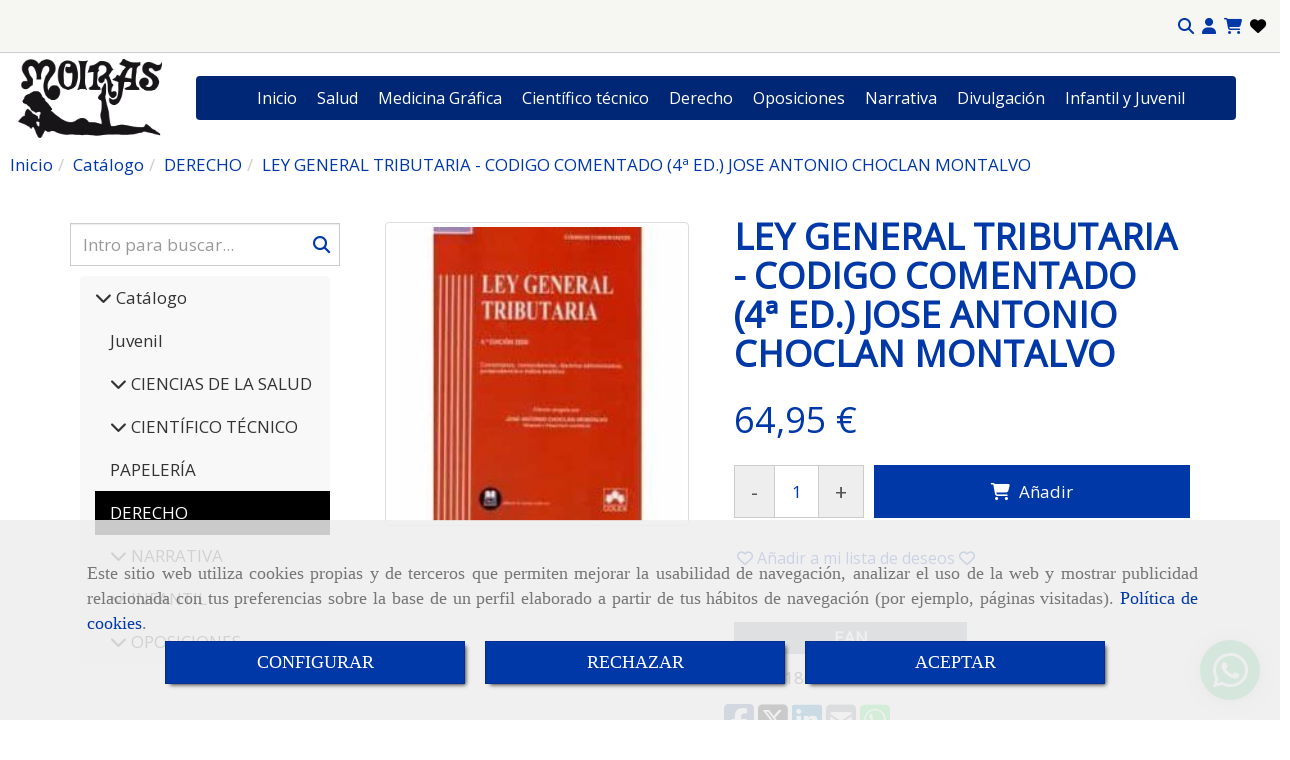

--- FILE ---
content_type: text/html; charset=UTF-8
request_url: https://www.libreriamoiras.com/ley-general-tributaria-codigo-comentado-4-ed-jose-antonio-choclan-montalvo
body_size: 33273
content:

            






<!DOCTYPE html>
<html lang="es-ES">
    <head>
        <meta charset="utf-8">
        <meta name="viewport" content="width=device-width, initial-scale=1.0, user-scalable=no">
        <link rel="shortcut icon" href="/data/5544/ico/favicon_libreria_moiras.png">
                <meta name="robots" content="index,follow"/><meta name="dcterms.title" content="LEY GENERAL TRIBUTARIA - CODIGO COMENTADO (4ª ED.) JOSE ANTONIO"><meta name="description" content="LEY GENERAL TRIBUTARIA - CODIGO COMENTADO (4ª ED.) JOSE ANTONIO CHOCLAN MONTALVO de LIBRERIA MOIRAS en VALLADOLID, Valladolid. Consulte nuestro catálogo"><meta name="keywords" content=" "><link href="https://fonts.googleapis.com/css?family=M+PLUS+Rounded+1c" rel="stylesheet"><!--  metas twitter --><meta name="twitter:card" content="product" /><meta name="twitter:image" content="https://www.libreriamoiras.com/cache/1/2/f/9/9/12f996b8dac337ee135b0914e18ad34239a9b00a.jpg" /><meta name="twitter:title" content="LEY GENERAL TRIBUTARIA - CODIGO COMENTADO (4ª ED.) JOSE ANTONIO"><meta name="twitter:description" content="LEY GENERAL TRIBUTARIA - CODIGO COMENTADO (4ª ED.) JOSE ANTONIO CHOCLAN MONTALVO de LIBRERIA MOIRAS en VALLADOLID, Valladolid. Consulte nuestro catálogo" /><!-- metas facebook  --><meta property="og:url" content="https://www.libreriamoiras.com/ley-general-tributaria-codigo-comentado-4-ed-jose-antonio-choclan-montalvo" /><meta property="og:title" content="LEY GENERAL TRIBUTARIA - CODIGO COMENTADO (4ª ED.) JOSE ANTONIO"><meta property="og:description" content="LEY GENERAL TRIBUTARIA - CODIGO COMENTADO (4ª ED.) JOSE ANTONIO CHOCLAN MONTALVO de LIBRERIA MOIRAS en VALLADOLID, Valladolid. Consulte nuestro catálogo"><meta property="og:image" content="https://www.libreriamoiras.com/data/5544/productos/thumb_698026_productos_optimized.jpeg" /><meta property="og:image:width" content="229" /><meta property="og:image:height" content="229" /><meta property="og:locale" content="es_ES" /><!-- geoTags --><meta name="geo.placename" content="España" /><meta name="geo.position" content="41.655;-4.727" /><meta name="geo.region" content="VALLADOLID" /><meta name="ICBM" content="41.655,-4.727" />
        
        <title>LEY GENERAL TRIBUTARIA - CODIGO COMENTADO (4ª ED.) JOSE ANTONIO</title>
                                                    <link href="//css.accesive.com/static/css/styles_cliente5544.css?v8.0" rel="stylesheet" media="all" />
                <link href="//css.accesive.com/static/css/styles_cliente_comun5544.css?v8.0" rel="stylesheet" media="all" />
                <link rel="stylesheet" href="//css.accesive.com/static/css/net10_5544.css?v8.0" />
            

            <link rel="stylesheet" href="//css.accesive.com/bundles/frontend/css/Bootstrap3/mod_me_gusta.css" />
        <style type="text/css">
            .icoLink{
                padding: 3px;
            }
        </style>
                <link rel="stylesheet" href="/build/frontBootstrap3v2.35e1b50b.css">

                                                <link href='https://fonts.googleapis.com/css?family=Open+Sans' rel='stylesheet' type='text/css'>
                            
                        
            
            <!--External css libraries -->
                                                                                        <link rel="stylesheet" href="https://cdnjs.cloudflare.com/ajax/libs/animate.css/3.5.2/animate.min.css" media="all" />
                                                                                                                    <link rel="stylesheet" href="https://cdnjs.cloudflare.com/ajax/libs/css3-animate-it/1.0.3/css/animations.min.css" media="all" />
                                                            
            <!--Custom css-->
                            <link rel="stylesheet" href="//css.accesive.com/static/css/custom_5544.css?v8.0" media="all" />
            
        
            <style type="text/css">
            .pageload-overlay {
    position: fixed;
    width: 100%;
    height: 100%;
    top: 0;
    left: 0;
    display: none;
    z-index: 2147483646;
}

.pageload-overlay.show {
    display:block;
}

.pageload-overlay svg {
    position: absolute;
    top: 0;
    left: 0;
    pointer-events: none;
    z-index: 2147483646;
    background-color: ;
}

.pageload-overlay svg path {
    fill: ;
}

.pageload-overlay::after,
.pageload-overlay::before {
    content: '';
    position: absolute;
    width: 20px;
    height: 20px;
    top: 50%;
    left: 50%;
    margin: -10px 0 0 -10px;
    border-radius: 50%;
    visibility: hidden;
    opacity: 0;
    z-index: 2147483647;
    -webkit-transition: opacity 0.15s, visibility 0s 0.15s;
    transition: opacity 0.15s, visibility 0s 0.15s;
}

.pageload-overlay::after {
    background: ;
    -webkit-transform: translateX(-20px);
    transform: translateX(-20px);
    -webkit-animation: moveRight 0.6s linear infinite alternate;
    animation: moveRight 0.6s linear infinite alternate;
}

.pageload-overlay::before {
    background: ;
    -webkit-transform: translateX(20px);
    transform: translateX(20px);
    -webkit-animation: moveLeft 0.6s linear infinite alternate;
    animation: moveLeft 0.6s linear infinite alternate;
    }

    @-webkit-keyframes moveRight {
    to { -webkit-transform: translateX(20px); }
    }

    @keyframes moveRight {
    to { transform: translateX(20px); }
    }

    @-webkit-keyframes moveLeft {
    to { -webkit-transform: translateX(-20px); }
    }

    @keyframes moveLeft {
    to { transform: translateX(-20px); }
}

.pageload-loading.pageload-overlay::after,
.pageload-loading.pageload-overlay::before {
    opacity: 1;
    visibility: visible;
    -webkit-transition: opacity 0.3s;
    transition: opacity 0.3s;
}

/**/
#loader6{
    background-color: ;
    display: block;
}
.l6 {
    width: 100px;
    height: 100px;
    border-radius: 50px;
    border: 1px solid ;
    position: relative;
    top:calc(50% - 90px);
    margin: 20px auto;
}

.l6 span {
    display: block;
    width: 16px;
    margin: 0 auto;
    line-height: 32px;
    margin-top: 32px;
    color: ;
    text-align: center;
    font-weight: bold;
    -family: arial;
    position: relative;
    font-size: 32px;
}
.l6 span:after {
    content: attr(data-title);
    position: absolute;
    overflow: hidden;
    display: block;
    left: 0;
    top: 0;
    opacity: 1;
    height: 30px;
    color: ;
    -webkit-backface-visibility: hidden;
    -webkit-transform-style: preserve-3d;
    -webkit-animation-name: pulse;
    -webkit-animation-duration: 2s;
    -webkit-animation-timing-function: ease-in-out;
    -webkit-animation-iteration-count: infinite;
    animation-name: pulse;
    animation-duration: 2s;
    animation-timing-function: ease-in-out;
    animation-iteration-count: infinite;
}

@-webkit-keyframes pulse {
    0% {
        height: 0;
        opacity: 1;
        -webkit-transform: scale(1);
        transform: scale(1);
    }
    78% {
        height: 30px;
        opacity: 1;
        -webkit-transform: scale(1);
        transform: scale(1);
    }
    88% {
        height: 30px;
        opacity: 1;
        -webkit-transform: scale(1.2);
        transform: scale(1.2);
    }
    100% {
        height: 30px;
        opacity: 0.1;
        -webkit-transform: scale(1);
        transform: scale(1);
    }
}
@keyframes pulse {
    0% {
        height: 0;
        opacity: 1;
        -webkit-transform: scale(1);
        transform: scale(1);
    }
    78% {
        height: 30px;
        opacity: 1;
        -webkit-transform: scale(1);
        transform: scale(1);
    }
    88% {
        height: 30px;
        opacity: 1;
        -webkit-transform: scale(1.2);
        transform: scale(1.2);
    }
    100% {
        height: 30px;
        opacity: 0.1;
        -webkit-transform: scale(1);
        transform: scale(1);
    }
}

/**/
#loader7{
    display: block;
}
body .vertical-centered-box {
    position: absolute;
    width: 100%;
    height: 100%;
    text-align: center;
}
body .vertical-centered-box:after {
    content: '';
    display: inline-block;
    height: 100%;
    vertical-align: middle;
    margin-right: -0.25em;
}
body .vertical-centered-box .contentt {
    -webkit-box-sizing: border-box;
    -moz-box-sizing: border-box;
    box-sizing: border-box;
    display: inline-block;
    vertical-align: middle;
    text-align: left;
    font-size: 0;
}

.loader-circle {
    position: absolute;
    left: 50%;
    top: 50%;
    width: 120px;
    height: 120px;
    border-radius: 50%;
    box-shadow: inset 0 0 0 1px rgba(255, 255, 255, 0.1);
    margin-left: -60px;
    margin-top: -60px;
}
.loader-line-mask {
    position: absolute;
    left: 50%;
    top: 50%;
    width: 60px;
    height: 120px;
    margin-left: -60px;
    margin-top: -60px;
    overflow: hidden;
    -webkit-transform-origin: 60px 60px;
    -moz-transform-origin: 60px 60px;
    -ms-transform-origin: 60px 60px;
    -o-transform-origin: 60px 60px;
    transform-origin: 60px 60px;
    -webkit-mask-image: -webkit-linear-gradient(top, #000000, rgba(0, 0, 0, 0));
    -webkit-animation: rotate 1.2s infinite linear;
    -moz-animation: rotate 1.2s infinite linear;
    -o-animation: rotate 1.2s infinite linear;
    animation: rotate 1.2s infinite linear;
}
.loader-line-mask .loader-line {
    width: 120px;
    height: 120px;
    border-radius: 50%;
    box-shadow: inset 0 0 0 1px rgba(255, 255, 255, 0.5);
}
#particles-background,
#particles-foreground {
    left: -51%;
    top: -51%;
    width: 202%;
    height: 202%;
    -webkit-transform: scale3d(0.5, 0.5, 1);
    -moz-transform: scale3d(0.5, 0.5, 1);
    -ms-transform: scale3d(0.5, 0.5, 1);
    -o-transform: scale3d(0.5, 0.5, 1);
    transform: scale3d(0.5, 0.5, 1);
}
#particles-background {
    background: ;
    background-image: -webkit-linear-gradient(45deg,  2%,  100%);
    background-image: -moz-linear-gradient(45deg,  2%,  100%);
    background-image: linear-gradient(45deg,  2%,  100%);
}
lesshat-selector {
    -lh-property: 0; } 
@-webkit-keyframes rotate{ 0% { -webkit-transform: rotate(0deg);} 100% { -webkit-transform: rotate(360deg);}}
@-moz-keyframes rotate{ 0% { -moz-transform: rotate(0deg);} 100% { -moz-transform: rotate(360deg);}}
@-o-keyframes rotate{ 0% { -o-transform: rotate(0deg);} 100% { -o-transform: rotate(360deg);}}
@keyframes rotate{ 0% {-webkit-transform: rotate(0deg);-moz-transform: rotate(0deg);-ms-transform: rotate(0deg);transform: rotate(0deg);} 100% {-webkit-transform: rotate(360deg);-moz-transform: rotate(360deg);-ms-transform: rotate(360deg);transform: rotate(360deg);}}
[not-existing] {
    zoom: 1;
}
lesshat-selector {
    -lh-property: 0; } 
@-webkit-keyframes fade{ 0% { opacity: 1;} 50% { opacity: 0.25;}}
@-moz-keyframes fade{ 0% { opacity: 1;} 50% { opacity: 0.25;}}
@-o-keyframes fade{ 0% { opacity: 1;} 50% { opacity: 0.25;}}
@keyframes fade{ 0% { opacity: 1;} 50% { opacity: 0.25;}}
[not-existing] {
    zoom: 1;
}
lesshat-selector {
    -lh-property: 0; } 
@-webkit-keyframes fade-in{ 0% { opacity: 0;} 100% { opacity: 1;}}
@-moz-keyframes fade-in{ 0% { opacity: 0;} 100% { opacity: 1;}}
@-o-keyframes fade-in{ 0% { opacity: 0;} 100% { opacity: 1;}}
@keyframes fade-in{ 0% { opacity: 0;} 100% { opacity: 1;}}
[not-existing] {
    zoom: 1;
}        </style>
                    
            <link rel="stylesheet" type="text/css" href="//css.accesive.com/bundles/frontend/css/opineo.min.css" media="screen" />
    
        
                            <style>
        .btn-lista-deseos {
            padding: 13px;
            text-align: center;
            font-size: 16px;
        }
        .btn-lista-deseos a, .btn-lista-deseos span {
            cursor: pointer;
        }
        #btn-lista-deseos_loading {
            padding: 10px;
            cursor: progress;
        }
        #btn-lista-deseos_loading .loader {
            border-style: solid;
            border-bottom: 4px solid #f3f3f3;
            border-right: 4px solid #f3f3f3;
            border-left: 4px solid #f3f3f3;
            border-radius: 50%;
            width: 28px;
            height: 28px;
            animation: spin 2s linear infinite;
            margin: auto;
        }
        @keyframes spin {
            0% { transform: rotate(0deg); }
            100% { transform: rotate(360deg); }
        }
        #modal_lista-deseos{
            text-align: center;
        }
        #modal_lista-deseos .modal-dialog{
            width: 800px;
        }
        #botones-lista{
            margin: 40px;
        }
        .btn-modal-lista{
            border-radius: 0;
            padding: 13px;
            font-size: 16px;
        }
    </style>

              

                    <script>
                var languageCountry = 'es';
                (function(w,d,u){w.readyQ=[];w.bindReadyQ=[];function p(x,y){if(x=="ready"){w.bindReadyQ.push(y);}else{w.readyQ.push(x);}};var a={ready:p,bind:p};w.$=w.jQuery=function(f){if(f===d||f===u){return a}else{p(f)}}})(window,document)
            </script>
                            <script src="/build/runtime.32cc791b.js"></script><script src="/build/frontPageLoader.ee6e9382.js"></script>
                                                                    </head>
    
    <body class="web plantilla-3-col ancho ficha-prod device-not-mobile" itemscope itemtype="https://schema.org/WebPage">
                        
                                                                                            <div class="alert alert-dismissible cookie-alert affix-hidden container-fluid gestion-cookies" role="alert" id="cookiesAlert">
    <div id="cookiesText" class="col-xs-12">
                                                        <p class="">Este sitio web utiliza cookies propias y de terceros que permiten mejorar la usabilidad de navegación, analizar el uso de la web y mostrar publicidad relacionada con tus preferencias sobre la base de un perfil elaborado a partir de tus hábitos de navegación (por ejemplo, páginas visitadas). <a href="/politica-de-cookies-es-rgpd">Política de cookies</a>.</p>
                                        </div>
    
    <div class="col-xs-12 text-center" id="cookiesButtonContainer">
                    <a href="#" id="pcookies" data-toggle="modal" data-target="#modal_cookies" class="cookiesButton btn btn-xs btn-primary">
                CONFIGURAR
            </a>
            <a href="#" class="cookiesButton btn btn-xs btn-primary" data-dismiss="alert" aria-label="Close" onclick="aceptarCookies(false, true, 5544,{&quot;metaTitle&quot;:&quot;&quot;,&quot;metaDescription&quot;:&quot;&quot;,&quot;metaKeywords&quot;:&quot;&quot;,&quot;portada&quot;:false,&quot;permisotipo&quot;:2,&quot;permisousers&quot;:null,&quot;permisogroups&quot;:null,&quot;url&quot;:&quot;\/ley-general-tributaria-codigo-comentado-4-ed-jose-antonio-choclan-montalvo&quot;,&quot;urlslug&quot;:&quot;ley-general-tributaria-codigo-comentado-4-ed-jose-antonio-choclan-montalvo&quot;,&quot;treeKeys&quot;:null,&quot;contenidoHead&quot;:null,&quot;noIndexar&quot;:false,&quot;mantenerUrl&quot;:false,&quot;nombre&quot;:&quot;LEY GENERAL TRIBUTARIA - CODIGO COMENTADO (4\u00aa ED.) JOSE ANTONIO CHOCLAN MONTALVO&quot;,&quot;tipoNombre&quot;:&quot;h1&quot;,&quot;fraseDestacada&quot;:null,&quot;tipoFraseDestacada&quot;:&quot;h2&quot;,&quot;slug&quot;:&quot;ley-general-tributaria-codigo-comentado-4a-ed-jose-antonio-choclan-montalvo&quot;,&quot;precio&quot;:&quot;64.95&quot;,&quot;precioOferta&quot;:null,&quot;descripcion&quot;:&quot;&lt;p&gt;&lt;span style=\&quot;color: rgba(0, 0, 0, 0.87); font-family: Roboto, sans-serif; font-size: 16px; font-style: normal; font-variant-ligatures: normal; font-variant-caps: normal; font-weight: 400; letter-spacing: normal; orphans: 2; text-align: start; text-indent: 0px; text-transform: none; white-space: normal; widows: 2; word-spacing: 0px; -webkit-text-stroke-width: 0px; background-color: #ffffff; text-decoration-style: initial; text-decoration-color: initial; display: inline !important; float: none;\&quot;&gt;Obra coordinada, dirigida y supervisada por el reconocido abogado y exmagistrado Jos&amp;eacute; Antonio Chocl&amp;aacute;n Montalvo, cuyo Bufete es uno de los m&amp;aacute;s prestigiosos Estudios Jur&amp;iacute;dicos de asesoramiento y defensa penal en el &amp;aacute;rea de los delitos socioecon&amp;oacute;micos, procesal, tributario y amparo constitucional.Siguiendo la metodolog&amp;iacute;a pr&amp;aacute;ctica habitual en las obras de Colex, se incluyen comentarios de autor, extractos de resoluciones judiciales relevantes con origen en el Tribunal Supremo, Tribunal Constitucional y Tribunal de Justicia de la Uni&amp;oacute;n Europea, as&amp;iacute; como doctrina administrativa relevante.En esta nueva edici&amp;oacute;n se ha puesto especial atenci&amp;oacute;n a la practicidad de la obra, incluyendo &amp;iacute;ndices jurisprudenciales que facilitan la b&amp;uacute;squeda interna en los art&amp;iacute;culos m&amp;aacute;s complejos, as&amp;iacute; como los datos identificativos de las sentencias mencionadas en un tono m&amp;aacute;s oscuro al pie de cada extracto para su f&amp;aacute;cil localizaci&amp;oacute;n&lt;\/span&gt;&lt;\/p&gt;&quot;,&quot;resumen&quot;:&quot;&quot;,&quot;referencia&quot;:null,&quot;ean&quot;:&quot;9788418025952&quot;,&quot;mpn&quot;:null,&quot;orden&quot;:92,&quot;stock&quot;:&quot;0&quot;,&quot;feature&quot;:false,&quot;activo&quot;:true,&quot;alto&quot;:null,&quot;ancho&quot;:null,&quot;fondo&quot;:null,&quot;peso&quot;:null,&quot;showDimensiones&quot;:true,&quot;configuracion&quot;:null,&quot;formatoPublicacionRelacionada&quot;:0,&quot;unidadesMinimaCompra&quot;:0,&quot;fechaCreacion&quot;:{&quot;date&quot;:&quot;2020-09-04 00:00:00.000000&quot;,&quot;timezone_type&quot;:3,&quot;timezone&quot;:&quot;Europe\/Berlin&quot;},&quot;fechaPublicar&quot;:{&quot;date&quot;:&quot;2020-09-04 00:00:00.000000&quot;,&quot;timezone_type&quot;:3,&quot;timezone&quot;:&quot;Europe\/Berlin&quot;},&quot;fechaDespublicar&quot;:null,&quot;customization&quot;:null,&quot;idImportacion&quot;:1229,&quot;oculto&quot;:false,&quot;pdfAdjunto&quot;:null,&quot;distribucionInfoProd&quot;:0,&quot;referenciaClonado&quot;:null,&quot;id&quot;:861311,&quot;tags&quot;:[],&quot;categoriaPorDefecto&quot;:{&quot;name&quot;:&quot;Derecho.jpg&quot;,&quot;description&quot;:null,&quot;enabled&quot;:false,&quot;providerName&quot;:&quot;sonata.media.provider.image&quot;,&quot;providerStatus&quot;:1,&quot;providerReference&quot;:&quot;2da88b638969e9a7f11a8722dd15109aa9a9e8ea.jpeg&quot;,&quot;providerMetadata&quot;:[],&quot;width&quot;:500,&quot;height&quot;:500,&quot;length&quot;:null,&quot;contentType&quot;:&quot;image\/jpeg&quot;,&quot;size&quot;:&quot;41425&quot;,&quot;copyright&quot;:null,&quot;authorName&quot;:null,&quot;context&quot;:&quot;productosCats&quot;,&quot;cdnIsFlushable&quot;:true,&quot;cdnFlushIdentifier&quot;:null,&quot;cdnFlushAt&quot;:null,&quot;cdnStatus&quot;:3,&quot;updatedAt&quot;:{&quot;date&quot;:&quot;2026-02-01 15:45:48.000000&quot;,&quot;timezone_type&quot;:3,&quot;timezone&quot;:&quot;Europe\/Berlin&quot;},&quot;createdAt&quot;:{&quot;date&quot;:&quot;2020-05-07 13:59:10.000000&quot;,&quot;timezone_type&quot;:3,&quot;timezone&quot;:&quot;Europe\/Berlin&quot;},&quot;metaTitle&quot;:&quot;&quot;,&quot;metaDescription&quot;:&quot;&quot;,&quot;metaKeywords&quot;:&quot;&quot;,&quot;url&quot;:&quot;\/derecho\/&quot;,&quot;urlslug&quot;:&quot;derecho&quot;,&quot;treeKeys&quot;:&quot;[355154,355155]&quot;,&quot;portada&quot;:false,&quot;permisotipo&quot;:0,&quot;permisousers&quot;:null,&quot;permisogroups&quot;:null,&quot;contenidoHead&quot;:null,&quot;noIndexar&quot;:false,&quot;mantenerUrl&quot;:false,&quot;nombre&quot;:&quot;DERECHO&quot;,&quot;tipoNombre&quot;:&quot;h1&quot;,&quot;subnombre&quot;:&quot;Cat\u00e1logo de libros de derecho, leyes y temas relacionados&quot;,&quot;tipoSubnombre&quot;:&quot;h2&quot;,&quot;slug&quot;:&quot;derecho&quot;,&quot;descripcion&quot;:&quot;&quot;,&quot;imagenFile&quot;:null,&quot;pie&quot;:&quot;Derecho&quot;,&quot;imagenBanco&quot;:true,&quot;activo&quot;:true,&quot;configuracion&quot;:null,&quot;lft&quot;:35,&quot;lvl&quot;:2,&quot;rgt&quot;:36,&quot;root&quot;:355154,&quot;fechaCreacion&quot;:{&quot;date&quot;:&quot;2017-09-28 00:00:00.000000&quot;,&quot;timezone_type&quot;:3,&quot;timezone&quot;:&quot;Europe\/Berlin&quot;},&quot;fechaPublicar&quot;:{&quot;date&quot;:&quot;2017-09-28 00:00:00.000000&quot;,&quot;timezone_type&quot;:3,&quot;timezone&quot;:&quot;Europe\/Berlin&quot;},&quot;fechaDespublicar&quot;:null,&quot;distribucionProductos&quot;:1,&quot;distribucionProductosTablet&quot;:1,&quot;distribucionProductosMovil&quot;:0,&quot;mostrarValoraciones&quot;:false,&quot;estiloListadoProd&quot;:0,&quot;estiloSubCatProductos&quot;:0,&quot;disposicionSubcategorias&quot;:0,&quot;disposicionTexto&quot;:0,&quot;formatoPublicacionRelacionada&quot;:1,&quot;idImportacion&quot;:0,&quot;oculto&quot;:false,&quot;referenciaClonado&quot;:114577,&quot;esMarca&quot;:null,&quot;noHacerCrop&quot;:null,&quot;id&quot;:355166},&quot;grupo&quot;:{&quot;tipoProducto&quot;:0,&quot;nombre&quot;:&quot;General&quot;,&quot;slug&quot;:&quot;general&quot;,&quot;descripcion&quot;:&quot;General&quot;,&quot;predefinido&quot;:true,&quot;idImportacion&quot;:null,&quot;referenciaClonado&quot;:null,&quot;id&quot;:18484,&quot;avisoLegal&quot;:null},&quot;imagenes&quot;:[{&quot;name&quot;:&quot;9788418025952.jpg&quot;,&quot;description&quot;:null,&quot;enabled&quot;:false,&quot;providerName&quot;:&quot;sonata.media.provider.image&quot;,&quot;providerStatus&quot;:1,&quot;providerReference&quot;:&quot;5b8f2ba58cc09f549dffa3d72ecaa615af8e016d.jpeg&quot;,&quot;providerMetadata&quot;:{&quot;filename&quot;:&quot;9788418025952.jpg&quot;},&quot;width&quot;:229,&quot;height&quot;:229,&quot;length&quot;:null,&quot;contentType&quot;:&quot;image\/jpeg&quot;,&quot;size&quot;:&quot;7755&quot;,&quot;copyright&quot;:null,&quot;authorName&quot;:null,&quot;context&quot;:&quot;productos&quot;,&quot;cdnIsFlushable&quot;:false,&quot;cdnFlushIdentifier&quot;:null,&quot;cdnFlushAt&quot;:null,&quot;cdnStatus&quot;:null,&quot;updatedAt&quot;:{&quot;date&quot;:&quot;2020-09-04 13:12:09.000000&quot;,&quot;timezone_type&quot;:3,&quot;timezone&quot;:&quot;Europe\/Berlin&quot;},&quot;createdAt&quot;:{&quot;date&quot;:&quot;2020-09-04 13:12:09.000000&quot;,&quot;timezone_type&quot;:3,&quot;timezone&quot;:&quot;Europe\/Berlin&quot;},&quot;nombre&quot;:null,&quot;pie&quot;:&quot;&quot;,&quot;slug&quot;:null,&quot;orden&quot;:0,&quot;predeterminada&quot;:true,&quot;imagenBanco&quot;:null,&quot;referenciaClonado&quot;:null,&quot;id&quot;:698026}],&quot;impuesto&quot;:{&quot;descripcion&quot;:&quot;IVA&quot;,&quot;tax&quot;:&quot;4.00&quot;,&quot;activo&quot;:true,&quot;id&quot;:51001},&quot;commentThread&quot;:{&quot;permalink&quot;:&quot;https:\/\/www.libreriamoiras.com\/ley-general-tributaria-codigo-comentado-4-ed-jose-antonio-choclan-montalvo&quot;,&quot;isCommentable&quot;:true,&quot;numComments&quot;:0,&quot;lastCommentAt&quot;:null,&quot;id&quot;:&quot;861311002&quot;,&quot;entidad&quot;:&quot;NeT10\\BackendBundle\\ProductoBundle\\Entity\\Producto&quot;,&quot;registro&quot;:861311,&quot;referenciaClonado&quot;:null,&quot;comments&quot;:[]},&quot;stocks&quot;:[],&quot;adjuntos&quot;:[],&quot;propiedades&quot;:[],&quot;accesorios&quot;:[],&quot;promociones&quot;:[],&quot;precioMinPromociones&quot;:64.95})" >
                RECHAZAR
            </a>
            <a href="#" class="cookiesButton btn btn-xs btn-primary" data-dismiss="alert" aria-label="Close" onclick="aceptarCookies(true, false, 5544,{&quot;metaTitle&quot;:&quot;&quot;,&quot;metaDescription&quot;:&quot;&quot;,&quot;metaKeywords&quot;:&quot;&quot;,&quot;portada&quot;:false,&quot;permisotipo&quot;:2,&quot;permisousers&quot;:null,&quot;permisogroups&quot;:null,&quot;url&quot;:&quot;\/ley-general-tributaria-codigo-comentado-4-ed-jose-antonio-choclan-montalvo&quot;,&quot;urlslug&quot;:&quot;ley-general-tributaria-codigo-comentado-4-ed-jose-antonio-choclan-montalvo&quot;,&quot;treeKeys&quot;:null,&quot;contenidoHead&quot;:null,&quot;noIndexar&quot;:false,&quot;mantenerUrl&quot;:false,&quot;nombre&quot;:&quot;LEY GENERAL TRIBUTARIA - CODIGO COMENTADO (4\u00aa ED.) JOSE ANTONIO CHOCLAN MONTALVO&quot;,&quot;tipoNombre&quot;:&quot;h1&quot;,&quot;fraseDestacada&quot;:null,&quot;tipoFraseDestacada&quot;:&quot;h2&quot;,&quot;slug&quot;:&quot;ley-general-tributaria-codigo-comentado-4a-ed-jose-antonio-choclan-montalvo&quot;,&quot;precio&quot;:&quot;64.95&quot;,&quot;precioOferta&quot;:null,&quot;descripcion&quot;:&quot;&lt;p&gt;&lt;span style=\&quot;color: rgba(0, 0, 0, 0.87); font-family: Roboto, sans-serif; font-size: 16px; font-style: normal; font-variant-ligatures: normal; font-variant-caps: normal; font-weight: 400; letter-spacing: normal; orphans: 2; text-align: start; text-indent: 0px; text-transform: none; white-space: normal; widows: 2; word-spacing: 0px; -webkit-text-stroke-width: 0px; background-color: #ffffff; text-decoration-style: initial; text-decoration-color: initial; display: inline !important; float: none;\&quot;&gt;Obra coordinada, dirigida y supervisada por el reconocido abogado y exmagistrado Jos&amp;eacute; Antonio Chocl&amp;aacute;n Montalvo, cuyo Bufete es uno de los m&amp;aacute;s prestigiosos Estudios Jur&amp;iacute;dicos de asesoramiento y defensa penal en el &amp;aacute;rea de los delitos socioecon&amp;oacute;micos, procesal, tributario y amparo constitucional.Siguiendo la metodolog&amp;iacute;a pr&amp;aacute;ctica habitual en las obras de Colex, se incluyen comentarios de autor, extractos de resoluciones judiciales relevantes con origen en el Tribunal Supremo, Tribunal Constitucional y Tribunal de Justicia de la Uni&amp;oacute;n Europea, as&amp;iacute; como doctrina administrativa relevante.En esta nueva edici&amp;oacute;n se ha puesto especial atenci&amp;oacute;n a la practicidad de la obra, incluyendo &amp;iacute;ndices jurisprudenciales que facilitan la b&amp;uacute;squeda interna en los art&amp;iacute;culos m&amp;aacute;s complejos, as&amp;iacute; como los datos identificativos de las sentencias mencionadas en un tono m&amp;aacute;s oscuro al pie de cada extracto para su f&amp;aacute;cil localizaci&amp;oacute;n&lt;\/span&gt;&lt;\/p&gt;&quot;,&quot;resumen&quot;:&quot;&quot;,&quot;referencia&quot;:null,&quot;ean&quot;:&quot;9788418025952&quot;,&quot;mpn&quot;:null,&quot;orden&quot;:92,&quot;stock&quot;:&quot;0&quot;,&quot;feature&quot;:false,&quot;activo&quot;:true,&quot;alto&quot;:null,&quot;ancho&quot;:null,&quot;fondo&quot;:null,&quot;peso&quot;:null,&quot;showDimensiones&quot;:true,&quot;configuracion&quot;:null,&quot;formatoPublicacionRelacionada&quot;:0,&quot;unidadesMinimaCompra&quot;:0,&quot;fechaCreacion&quot;:{&quot;date&quot;:&quot;2020-09-04 00:00:00.000000&quot;,&quot;timezone_type&quot;:3,&quot;timezone&quot;:&quot;Europe\/Berlin&quot;},&quot;fechaPublicar&quot;:{&quot;date&quot;:&quot;2020-09-04 00:00:00.000000&quot;,&quot;timezone_type&quot;:3,&quot;timezone&quot;:&quot;Europe\/Berlin&quot;},&quot;fechaDespublicar&quot;:null,&quot;customization&quot;:null,&quot;idImportacion&quot;:1229,&quot;oculto&quot;:false,&quot;pdfAdjunto&quot;:null,&quot;distribucionInfoProd&quot;:0,&quot;referenciaClonado&quot;:null,&quot;id&quot;:861311,&quot;tags&quot;:[],&quot;categoriaPorDefecto&quot;:{&quot;name&quot;:&quot;Derecho.jpg&quot;,&quot;description&quot;:null,&quot;enabled&quot;:false,&quot;providerName&quot;:&quot;sonata.media.provider.image&quot;,&quot;providerStatus&quot;:1,&quot;providerReference&quot;:&quot;2da88b638969e9a7f11a8722dd15109aa9a9e8ea.jpeg&quot;,&quot;providerMetadata&quot;:[],&quot;width&quot;:500,&quot;height&quot;:500,&quot;length&quot;:null,&quot;contentType&quot;:&quot;image\/jpeg&quot;,&quot;size&quot;:&quot;41425&quot;,&quot;copyright&quot;:null,&quot;authorName&quot;:null,&quot;context&quot;:&quot;productosCats&quot;,&quot;cdnIsFlushable&quot;:true,&quot;cdnFlushIdentifier&quot;:null,&quot;cdnFlushAt&quot;:null,&quot;cdnStatus&quot;:3,&quot;updatedAt&quot;:{&quot;date&quot;:&quot;2026-02-01 15:45:48.000000&quot;,&quot;timezone_type&quot;:3,&quot;timezone&quot;:&quot;Europe\/Berlin&quot;},&quot;createdAt&quot;:{&quot;date&quot;:&quot;2020-05-07 13:59:10.000000&quot;,&quot;timezone_type&quot;:3,&quot;timezone&quot;:&quot;Europe\/Berlin&quot;},&quot;metaTitle&quot;:&quot;&quot;,&quot;metaDescription&quot;:&quot;&quot;,&quot;metaKeywords&quot;:&quot;&quot;,&quot;url&quot;:&quot;\/derecho\/&quot;,&quot;urlslug&quot;:&quot;derecho&quot;,&quot;treeKeys&quot;:&quot;[355154,355155]&quot;,&quot;portada&quot;:false,&quot;permisotipo&quot;:0,&quot;permisousers&quot;:null,&quot;permisogroups&quot;:null,&quot;contenidoHead&quot;:null,&quot;noIndexar&quot;:false,&quot;mantenerUrl&quot;:false,&quot;nombre&quot;:&quot;DERECHO&quot;,&quot;tipoNombre&quot;:&quot;h1&quot;,&quot;subnombre&quot;:&quot;Cat\u00e1logo de libros de derecho, leyes y temas relacionados&quot;,&quot;tipoSubnombre&quot;:&quot;h2&quot;,&quot;slug&quot;:&quot;derecho&quot;,&quot;descripcion&quot;:&quot;&quot;,&quot;imagenFile&quot;:null,&quot;pie&quot;:&quot;Derecho&quot;,&quot;imagenBanco&quot;:true,&quot;activo&quot;:true,&quot;configuracion&quot;:null,&quot;lft&quot;:35,&quot;lvl&quot;:2,&quot;rgt&quot;:36,&quot;root&quot;:355154,&quot;fechaCreacion&quot;:{&quot;date&quot;:&quot;2017-09-28 00:00:00.000000&quot;,&quot;timezone_type&quot;:3,&quot;timezone&quot;:&quot;Europe\/Berlin&quot;},&quot;fechaPublicar&quot;:{&quot;date&quot;:&quot;2017-09-28 00:00:00.000000&quot;,&quot;timezone_type&quot;:3,&quot;timezone&quot;:&quot;Europe\/Berlin&quot;},&quot;fechaDespublicar&quot;:null,&quot;distribucionProductos&quot;:1,&quot;distribucionProductosTablet&quot;:1,&quot;distribucionProductosMovil&quot;:0,&quot;mostrarValoraciones&quot;:false,&quot;estiloListadoProd&quot;:0,&quot;estiloSubCatProductos&quot;:0,&quot;disposicionSubcategorias&quot;:0,&quot;disposicionTexto&quot;:0,&quot;formatoPublicacionRelacionada&quot;:1,&quot;idImportacion&quot;:0,&quot;oculto&quot;:false,&quot;referenciaClonado&quot;:114577,&quot;esMarca&quot;:null,&quot;noHacerCrop&quot;:null,&quot;id&quot;:355166},&quot;grupo&quot;:{&quot;tipoProducto&quot;:0,&quot;nombre&quot;:&quot;General&quot;,&quot;slug&quot;:&quot;general&quot;,&quot;descripcion&quot;:&quot;General&quot;,&quot;predefinido&quot;:true,&quot;idImportacion&quot;:null,&quot;referenciaClonado&quot;:null,&quot;id&quot;:18484,&quot;avisoLegal&quot;:null},&quot;imagenes&quot;:[{&quot;name&quot;:&quot;9788418025952.jpg&quot;,&quot;description&quot;:null,&quot;enabled&quot;:false,&quot;providerName&quot;:&quot;sonata.media.provider.image&quot;,&quot;providerStatus&quot;:1,&quot;providerReference&quot;:&quot;5b8f2ba58cc09f549dffa3d72ecaa615af8e016d.jpeg&quot;,&quot;providerMetadata&quot;:{&quot;filename&quot;:&quot;9788418025952.jpg&quot;},&quot;width&quot;:229,&quot;height&quot;:229,&quot;length&quot;:null,&quot;contentType&quot;:&quot;image\/jpeg&quot;,&quot;size&quot;:&quot;7755&quot;,&quot;copyright&quot;:null,&quot;authorName&quot;:null,&quot;context&quot;:&quot;productos&quot;,&quot;cdnIsFlushable&quot;:false,&quot;cdnFlushIdentifier&quot;:null,&quot;cdnFlushAt&quot;:null,&quot;cdnStatus&quot;:null,&quot;updatedAt&quot;:{&quot;date&quot;:&quot;2020-09-04 13:12:09.000000&quot;,&quot;timezone_type&quot;:3,&quot;timezone&quot;:&quot;Europe\/Berlin&quot;},&quot;createdAt&quot;:{&quot;date&quot;:&quot;2020-09-04 13:12:09.000000&quot;,&quot;timezone_type&quot;:3,&quot;timezone&quot;:&quot;Europe\/Berlin&quot;},&quot;nombre&quot;:null,&quot;pie&quot;:&quot;&quot;,&quot;slug&quot;:null,&quot;orden&quot;:0,&quot;predeterminada&quot;:true,&quot;imagenBanco&quot;:null,&quot;referenciaClonado&quot;:null,&quot;id&quot;:698026}],&quot;impuesto&quot;:{&quot;descripcion&quot;:&quot;IVA&quot;,&quot;tax&quot;:&quot;4.00&quot;,&quot;activo&quot;:true,&quot;id&quot;:51001},&quot;commentThread&quot;:{&quot;permalink&quot;:&quot;https:\/\/www.libreriamoiras.com\/ley-general-tributaria-codigo-comentado-4-ed-jose-antonio-choclan-montalvo&quot;,&quot;isCommentable&quot;:true,&quot;numComments&quot;:0,&quot;lastCommentAt&quot;:null,&quot;id&quot;:&quot;861311002&quot;,&quot;entidad&quot;:&quot;NeT10\\BackendBundle\\ProductoBundle\\Entity\\Producto&quot;,&quot;registro&quot;:861311,&quot;referenciaClonado&quot;:null,&quot;comments&quot;:[]},&quot;stocks&quot;:[],&quot;adjuntos&quot;:[],&quot;propiedades&quot;:[],&quot;accesorios&quot;:[],&quot;promociones&quot;:[],&quot;precioMinPromociones&quot;:64.95})" >
                ACEPTAR
            </a>
            </div>
</div>                                            <header >
        <!-- ZONA MENU MOVIL -->
                                                <div id="menuMovil" class="visible-xs visible-sm"> 
        
                
        
                                                                                                                                                                            
                        
        
        <!-- END Movil Navbar Button collapse -->
                        
        
            
     
        <!-- Movil Navbar Button collapse -->
    <div class="navbar-header menu-movil-config menu-2">
                        <a href="/" class="navbar-brand">   
                    <img src="/data/5544/logos/libreria_tecnica_moiras_movil.png" title="LIBRERIA MOIRAS" alt="LIBRERIA MOIRAS">
            </a>

                                        
    <div class="iconos-movil justify-center color-custom-iconos-movil">
                
                
                
                
                
                
                
                
                
                    </div>

                                <div class="boton-menu">
                            <a id="nav-toggle" class=" pull-right navbar-toggle"  data-toggle="collapse" data-target="#navbar-collapse_movilMenu"><span></span></a>
                    </div>
    
            </div>
                <!-- Movil Navbar Menu collapse -->
    <nav class="navbar-default inverse   " role="navigation" >
        <div class="collapse navbar-collapse navbar-cat-collapse" id="navbar-collapse_movilMenu">
            <ul class="nav navbar-nav">
                                                                            <li >
                    <a class=""
                        href="/" title="Inicio">
                                                Inicio
                                            </a>
                                                                                                                                    </li>
                                                                            <li >
                    <a class=""
                        href="/ciencias-de-la-salud/" title="Salud">
                                                Salud
                                            </a>
                                                                                                                                    </li>
                                                                            <li >
                    <a class=""
                        href="/medicina-grafica_1/" title="Medicina Gráfica">
                                                Medicina Gráfica
                                            </a>
                                                                                                                                    </li>
                                                                            <li >
                    <a class=""
                        href="/cientifico-tecnico/" title="Científico técnico">
                                                Científico técnico
                                            </a>
                                                                                                                                    </li>
                                                                            <li >
                    <a class=""
                        href="/derecho/" title="Derecho">
                                                Derecho
                                            </a>
                                                                                                                                    </li>
                                                                            <li >
                    <a class=""
                        href="/oposiciones/" title="Oposiciones">
                                                Oposiciones
                                            </a>
                                                                                                                                    </li>
                                                                            <li >
                    <a class=""
                        href="/narrativa/" title="Narrativa">
                                                Narrativa
                                            </a>
                                                                                                                                    </li>
                                                                            <li >
                    <a class="enlaceLogin "
                        href="/login?_target_path=/papeleria_2/" title="Divulgación">
                                                Divulgación
                                            </a>
                                                                                                                                    </li>
                                                                            <li >
                    <a class=""
                        href="/infantil_2/" title="Infantil y Juvenil">
                                                Infantil y Juvenil
                                            </a>
                                                                                                                                    </li>
                        </ul>
        </div>
    </nav>

        

    </div>
                            <!-- FIN ZONA MENU MOVIL -->

        <!-- ZONA BARRA DE OPCIONES -->
                                            <div id="barra-opciones">
                    <div class="barra-opciones zona eq-height">
                                                    <div class="row eq-height"><div class="col-xs-12 col-sm-12 col-md-12   acc-flex-center-movil acc-flex-center-tablet acc-flex-right "><div data-nombre="Utilidades tienda"  id="block-206640" class="modulo-container acc-flex-center-movil acc-flex-center-tablet acc-flex-right  "><div id="mod-utilidades-tienda_206640" class="mod-utilidades-tienda"><div class="col-sm-1 utilidad-buscador mod-utilidad"><div data-nombre="Utilidades tienda"  id="block-206640" class="modulo-container acc-flex-center-movil acc-flex-center-tablet acc-flex-right  "><div class="modulo-buscador default"><div id="search_206640"><div class="form-group "><button type="button" class="btn btn-link btn-block" id="btnSearch_206640"><i class="fa fa-search icon-material-search"></i></button></div><form class="text-hidden-m" action="/search?id=206640" method="post" id="genSearch206640" data-sugerencias="false"><input type="hidden" id="genSearch206640__token" name="genSearch206640[_token]" value="52f441287c22229577982f8a5.eIK6ZIHeHltzInHKarLN5vzc6wBlh4EJaseb0cKPD1E.KNLtUs6RRA4JeiuPAeO_tr6Vj1gz6Ow8Ja7I5vS-OGgX0t0UtPNXbgMbFg" /><div class="form-group"><div class="right-inner-addon" tabindex="0"><a href="#" class="submit"><i class="fa fa-search"></i></a><input autocomplete="off" class="form-control" placeholder="Buscar" type="search" required="required" name="genSearch206640[searchTerm]" id="genSearch206640_searchTerm"><div class="sugerencias-buscador"></div></div></div></form></div></div><script>
        $(document).ready(function() {
            /* BUSCADOR ANTIGUO */
            $('input[id$="206640_searchTerm"]').on('focus',function() {
                if ($('.opciones-busqueda').children().length > 1) {
                    $('.opciones-busqueda','#search_206640').removeClass('hidden');
                }
            });
            $('.opciones-busqueda a.close','#search_206640').on('click',function(e) {
                e.preventDefault();
                $('.opciones-busqueda','#search_206640').addClass('hidden');
            });
            $('.submit','#search_206640').on('click', function(e) {
                e.preventDefault;
                $('#prodSearch206640_precio_menor').val(Math.floor($('#prodSearch206640_precio_menor').val()));
                $(this).parents('form').submit();
            });
            /* BUSCADOR PANTALLA COMPLETA (BUSCADOR GENERAL V2) */
            $('.control').click(function(){
                $("body").addClass("search-active");
                $(".buscador-pantalla-completa .search-input").addClass("bg-primary");
            });
            $(".buscador-pantalla-completa .icon-close").click(function(){
                $("body").removeClass("search-active");
                $(".buscador-pantalla-completa .control .btn-material").removeClass("bg-primary");
            });
            /* BUSCADOR DE PROPIEDADES */
            $(".modulo-buscador-propiedades .btn-mas-caracteristica , .modulo-buscador-propiedades .btn-mas-propiedad").click(function(){
                var id = $(this).attr("href").substring(1, $(this).attr("href").length);
                if($(".modulo-buscador-propiedades").find("#"+id).hasClass("in")) {
                    $(this).html('Ver más...');
                }else{
                    $(this).html('Ver menos...');
                }
            });
            
        });
    </script></div></div><div class="utilidad-login mod-utilidad"><div data-nombre="Utilidades tienda"  id="block-206640" class="modulo-container acc-flex-center-movil acc-flex-center-tablet acc-flex-right  "><div class="modulo-login" data-net10-account><div class="login-button"><a href="/login?_target_path=/" data-target="#enlaceLogin_div" role="button" class="btn btn-link btn-block enlaceLogin" data-toggle="modal"><i class="fa fa-user "></i><span class="hidden text-hidden-m"> Identifícate</span></a></div></div></div></div><div class="utilidad-cart mod-utilidad"><div data-nombre="Utilidades tienda"  id="block-206640" class="modulo-container acc-flex-center-movil acc-flex-center-tablet acc-flex-right  "><div id="myCart" class="btn-group btn-block modulo-carrito "><div id="notificationsLoader" class="color-fondo-tema"><i class="fa fa-spinner fa-pulse fa-2x"></i></div><a href="#" id="myCartModule"></a><button type="button" class="btn btn-link btn-block dropdown-toggle" aria-expanded="false"><span class="no-padding fa circulo-cart"><i class="fa fa-shopping-cart"></i></span><span id="cart-total" class="badge badge-destacado hide"><span id="cart_item_nro" class="cart_item_nro">0</span></span><span class="txt-carrito text-hidden-m hidden"><strong class="titulo_sinProductos">Sin Productos</strong><strong class="titulo_conProductos hide">Total:&nbsp;</strong><span class="price_total"></span><span class="divisa hide">€</span></span></button><div id="body_cart" class="dropdown-menu body_cart" role="menu"><div class="modulo-container"></div><div class="alert alert-default text-center"><a href="/showCart" class="btn btn-default"><i class="fa fa-shopping-cart"></i> Ver carrito
    </a></div><script></script></div></div></div></div><div class="utilidad-lista_deseos mod-utilidad"><div data-nombre="Utilidades tienda"  id="block-206640" class="modulo-container acc-flex-center-movil acc-flex-center-tablet acc-flex-right  "><div id="mod-lista-deseos" ><a href="/login?_target_path=/ley-general-tributaria-codigo-comentado-4-ed-jose-antonio-choclan-montalvo" class="btn btn-link btn-block"><i class="fa fa-heart paleta_colores_negro_color"></i></a></div></div></div></div></div></div></div><!-- end row --><div class="row eq-height"></div>
                                            </div>
                </div>
                            <!-- FIN ZONA BARRA DE OPCIONES -->

        <!-- ZONA SOBRECABECERA -->
                                                                <div id="sobrecabecera" class="sticky-top">
                        <div class="sobrecabecera zona eq-height">
                                                            <div class="row eq-height"><div class="col-xs-12 col-sm-2 col-md-2 col-md-offset-1 col-sm-offset-0 col-xs-offset-0  hidden-xs hidden-sm  hidden-xs hidden-sm ajustado "><div data-nombre="LOGO GENERAL"  id="block-206620" class="modulo-container hidden-xs hidden-sm ajustado logotipo-main "><div id="logo206620" class="modulo-logotipo"><a href="/"><img src="/cache/5/6/3/b/0/563b074608c27b7939617edd8ec1009889eb8260.png" title="librería técnica moiras" alt="librería técnica moiras" width="300" height="200"
	    class="img-responsive"></a></div></div></div><div class="col-xs-12 col-sm-10 col-md-10 hidden-xs hidden-sm   hidden-xs ajustado text-center acc-flex-center "><div data-nombre="MENÚ PRINCIPAL"  id="block-206618" class="modulo-container hidden-xs ajustado text-center acc-flex-center menu-principal "><div class="modulo-menu horizontal-laptop horizontal-tablet vertical-mobile version1 " data-menu-id="0"><nav id="menu_206618" class="navbar navbar-default inverse custom-menu-intenso" role="navigation"><!-- Nav Header Starts --><div class="navbar-header"><button type="button" class="btn btn-primary btn-navbar navbar-toggle" data-toggle="collapse" data-target="#navbar-collapse_206618"><span class="sr-only">Toggle Navigation</span><i class="fa fa-bars"></i></button></div><!-- Nav Header Ends --><!-- Navbar Cat collapse Starts --><div class="sidebar-nav "><div class="navbar-collapse  navbar-inner" id="navbar-collapse_206618"><ul class="nav navbar-nav "><li class=" version1 "><a class="" href="/" title="Inicio">
                                                                        Inicio
                                                                    </a></li><li class=" version1 "><a class="" href="/ciencias-de-la-salud/" title="Salud">
                                                                        Salud
                                                                    </a></li><li class=" version1 "><a class="" href="/medicina-grafica_1/" title="Medicina Gráfica">
                                                                        Medicina Gráfica
                                                                    </a></li><li class=" version1 "><a class="" href="/cientifico-tecnico/" title="Científico técnico">
                                                                        Científico técnico
                                                                    </a></li><li class=" version1 "><a class="" href="/derecho/" title="Derecho">
                                                                        Derecho
                                                                    </a></li><li class=" version1 "><a class="" href="/oposiciones/" title="Oposiciones">
                                                                        Oposiciones
                                                                    </a></li><li class=" version1 "><a class="" href="/narrativa/" title="Narrativa">
                                                                        Narrativa
                                                                    </a></li><li class=" version1 "><a class="enlaceLogin " href="/login?_target_path=/papeleria_2/" title="Divulgación">
                                                                        Divulgación
                                                                    </a></li><li class=" version1 "><a class="" href="/infantil_2/" title="Infantil y Juvenil">
                                                                        Infantil y Juvenil
                                                                    </a></li></ul></div></div></nav></div></div></div></div><!-- end row --><div class="row eq-height"><div class="col-xs-12 col-sm-12 col-md-12   "><div data-nombre="Miga de pan"  id="block-206642" class="modulo-container  "><div class="modulo-breadcrumb"><ol class="breadcrumb" itemscope itemtype="https://schema.org/BreadcrumbList"><li itemprop="itemListElement" itemscope itemtype="https://schema.org/ListItem"><a href="/#" rel="v:url" property="v:title" itemprop="item"><span itemprop="name">Inicio</span><meta itemprop="position" content="1" /></a></li><li  itemscope itemtype="https://schema.org/ListItem"><a  href="/catalogo/" itemprop="item"><span itemprop="name">Catálogo</span><meta itemprop="position" content="2" /></a></li><li  itemscope itemtype="https://schema.org/ListItem"><a  href="/derecho/" itemprop="item"><span itemprop="name">DERECHO</span><meta itemprop="position" content="3" /></a></li><li  role="presentation" class="disabled" itemscope itemtype="https://schema.org/ListItem"><a class="loop-last" href="/ley-general-tributaria-codigo-comentado-4-ed-jose-antonio-choclan-montalvo" itemprop="item"><span itemprop="name">LEY GENERAL TRIBUTARIA - CODIGO COMENTADO (4ª ED.) JOSE ANTONIO CHOCLAN MONTALVO</span><meta itemprop="position" content="4" /></a></li></ol></div></div></div></div><!-- end row --><div class="row eq-height"></div>
                                                    </div>
                    </div>
                                            <!-- FIN ZONA SOBRECABECERA -->
        <!-- ZONA CABECERA -->                                             <!-- FIN ZONA CABECERA -->
        
        </header>
        <!-- ZONA CONTENIDO -->
            <div id="contenido">
                                    <div class="contenido zona">                
                                                                                                                                                                                                                                                    
                                 
                
                                                                                                                                                                                                                                                                                                                                                                <div id="main" class="row flex">
                                                                                                                                                                                                                                                                                                 
                                                    <div id="sidebar_primaria" class="zona col-sm-3">
                                                        <div class="row"></div><div class="row"><div class="col-xs-12 col-sm-12 col-md-12 ajustado margen-top"><div data-nombre="Buscador Productos"  id="block-206638" class="modulo-container ajustado margen-top "><div class="modulo-buscador default barra-lateral"><div id="search_206638"><form id="prodSearch206638" action="/search?id=206638" method="post" data-sugerencias="false"><div class="form-group "><div class="right-inner-addon col-xs-12 col-sm-12 col-md-12 col-lg-12 no-padding"><a href="#" class="submit"><i class="fa fa-search"></i></a><input type="search"                                             
                                                                                        
        id="prodSearch206638_searchTerm" name="prodSearch206638[searchTerm]" placeholder="Intro para buscar..." placeholder="Intro para buscar..." title="Escriba una palabra o una frase entre comillas para obtener solo los resultados que incluyen esas palabras en ese mismo orden" autocomplete="off" class=" form-control" /></div><div class="sugerencias-buscador"></div></div><div class="opciones-busqueda col-sm-12 hidden"><a href="#" class="pull-right close"><i class="fa fa-times"></i></a><div class="form-group margen-bottom search-categoria "><div id="prodSearch206638_categorias_container"                                                     id="prodSearch206638_categorias"  data-class="search-categoria" title="check" class="controls choice-group"><div class="checkbox"><label for="prodSearch206638_categorias_355155"><input  id="checkbox-355155" type="checkbox"                                                     
                                                                                                
        id="prodSearch206638_categorias_355155" name="prodSearch206638[categorias][]" value="355155"  /><span>Catálogo</span></label></div><div class="checkbox"><label for="prodSearch206638_categorias_355569"><input  id="checkbox-355569" type="checkbox"                                                     
                                                                                                
        id="prodSearch206638_categorias_355569" name="prodSearch206638[categorias][]" value="355569"  /><span>- - CIENCIAS DE LA SALUD</span></label></div><div class="checkbox"><label for="prodSearch206638_categorias_355576"><input  id="checkbox-355576" type="checkbox"                                                     
                                                                                                
        id="prodSearch206638_categorias_355576" name="prodSearch206638[categorias][]" value="355576"  /><span>- - - - Estudiantes</span></label></div><div class="checkbox"><label for="prodSearch206638_categorias_355173"><input  id="checkbox-355173" type="checkbox"                                                     
                                                                                                
        id="prodSearch206638_categorias_355173" name="prodSearch206638[categorias][]" value="355173"  /><span>- - - - Residentes</span></label></div><div id="restoCategorias-206638" class="restoCategorias collapse"><div class="checkbox"><label for="prodSearch206638_categorias_355160"><input  id="checkbox-355160" type="checkbox"                                                     
                                                                                                
        id="prodSearch206638_categorias_355160" name="prodSearch206638[categorias][]" value="355160"  /><span>- - - - Enfermería</span></label></div><div class="checkbox"><label for="prodSearch206638_categorias_355159"><input  id="checkbox-355159" type="checkbox"                                                     
                                                                                                
        id="prodSearch206638_categorias_355159" name="prodSearch206638[categorias][]" value="355159"  /><span>- - - - Medicina</span></label></div><div class="checkbox"><label for="prodSearch206638_categorias_355574"><input  id="checkbox-355574" type="checkbox"                                                     
                                                                                                
        id="prodSearch206638_categorias_355574" name="prodSearch206638[categorias][]" value="355574"  /><span>- - - - Fisioterapia</span></label></div><div class="checkbox"><label for="prodSearch206638_categorias_355178"><input  id="checkbox-355178" type="checkbox"                                                     
                                                                                                
        id="prodSearch206638_categorias_355178" name="prodSearch206638[categorias][]" value="355178"  /><span>- - - - Nutrición</span></label></div><div class="checkbox"><label for="prodSearch206638_categorias_355575"><input  id="checkbox-355575" type="checkbox"                                                     
                                                                                                
        id="prodSearch206638_categorias_355575" name="prodSearch206638[categorias][]" value="355575"  /><span>- - - - Odontología</span></label></div><div class="checkbox"><label for="prodSearch206638_categorias_2407704"><input  id="checkbox-2407704" type="checkbox"                                                     
                                                                                                
        id="prodSearch206638_categorias_2407704" name="prodSearch206638[categorias][]" value="2407704"  /><span>- - - - Pediatría</span></label></div><div class="checkbox"><label for="prodSearch206638_categorias_2409287"><input  id="checkbox-2409287" type="checkbox"                                                     
                                                                                                
        id="prodSearch206638_categorias_2409287" name="prodSearch206638[categorias][]" value="2409287"  /><span>- - - - Farmacología</span></label></div><div class="checkbox"><label for="prodSearch206638_categorias_355570"><input  id="checkbox-355570" type="checkbox"                                                     
                                                                                                
        id="prodSearch206638_categorias_355570" name="prodSearch206638[categorias][]" value="355570"  /><span>- - CIENTÍFICO TÉCNICO</span></label></div><div class="checkbox"><label for="prodSearch206638_categorias_355161"><input  id="checkbox-355161" type="checkbox"                                                     
                                                                                                
        id="prodSearch206638_categorias_355161" name="prodSearch206638[categorias][]" value="355161"  /><span>- - - - Ingenierías</span></label></div><div class="checkbox"><label for="prodSearch206638_categorias_355577"><input  id="checkbox-355577" type="checkbox"                                                     
                                                                                                
        id="prodSearch206638_categorias_355577" name="prodSearch206638[categorias][]" value="355577"  /><span>- - - - Física</span></label></div><div class="checkbox"><label for="prodSearch206638_categorias_355579"><input  id="checkbox-355579" type="checkbox"                                                     
                                                                                                
        id="prodSearch206638_categorias_355579" name="prodSearch206638[categorias][]" value="355579"  /><span>- - - - Química</span></label></div><div class="checkbox"><label for="prodSearch206638_categorias_355578"><input  id="checkbox-355578" type="checkbox"                                                     
                                                                                                
        id="prodSearch206638_categorias_355578" name="prodSearch206638[categorias][]" value="355578"  /><span>- - - - Matemáticas</span></label></div><div class="checkbox"><label for="prodSearch206638_categorias_355166"><input  id="checkbox-355166" type="checkbox"                                                     
                                                                                                
        id="prodSearch206638_categorias_355166" name="prodSearch206638[categorias][]" value="355166"  /><span>- - DERECHO</span></label></div><div class="checkbox"><label for="prodSearch206638_categorias_355167"><input  id="checkbox-355167" type="checkbox"                                                     
                                                                                                
        id="prodSearch206638_categorias_355167" name="prodSearch206638[categorias][]" value="355167"  /><span>- - NARRATIVA</span></label></div><div class="checkbox"><label for="prodSearch206638_categorias_357085"><input  id="checkbox-357085" type="checkbox"                                                     
                                                                                                
        id="prodSearch206638_categorias_357085" name="prodSearch206638[categorias][]" value="357085"  /><span>- - - - Ciencia</span></label></div><div class="checkbox"><label for="prodSearch206638_categorias_357086"><input  id="checkbox-357086" type="checkbox"                                                     
                                                                                                
        id="prodSearch206638_categorias_357086" name="prodSearch206638[categorias][]" value="357086"  /><span>- - - - Ciencias humanas y sociales</span></label></div><div class="checkbox"><label for="prodSearch206638_categorias_357087"><input  id="checkbox-357087" type="checkbox"                                                     
                                                                                                
        id="prodSearch206638_categorias_357087" name="prodSearch206638[categorias][]" value="357087"  /><span>- - - - Filosofia</span></label></div><div class="checkbox"><label for="prodSearch206638_categorias_357088"><input  id="checkbox-357088" type="checkbox"                                                     
                                                                                                
        id="prodSearch206638_categorias_357088" name="prodSearch206638[categorias][]" value="357088"  /><span>- - - - Novela</span></label></div><div class="checkbox"><label for="prodSearch206638_categorias_368136"><input  id="checkbox-368136" type="checkbox"                                                     
                                                                                                
        id="prodSearch206638_categorias_368136" name="prodSearch206638[categorias][]" value="368136"  /><span>- - - - Politica</span></label></div><div class="checkbox"><label for="prodSearch206638_categorias_2409620"><input  id="checkbox-2409620" type="checkbox"                                                     
                                                                                                
        id="prodSearch206638_categorias_2409620" name="prodSearch206638[categorias][]" value="2409620"  /><span>- - - - Divulgación</span></label></div><div class="checkbox"><label for="prodSearch206638_categorias_355172"><input  id="checkbox-355172" type="checkbox"                                                     
                                                                                                
        id="prodSearch206638_categorias_355172" name="prodSearch206638[categorias][]" value="355172"  /><span>- - INFANTIL</span></label></div><div class="checkbox"><label for="prodSearch206638_categorias_356752"><input  id="checkbox-356752" type="checkbox"                                                     
                                                                                                
        id="prodSearch206638_categorias_356752" name="prodSearch206638[categorias][]" value="356752"  /><span>- - - - Tea Stilton</span></label></div><div class="checkbox"><label for="prodSearch206638_categorias_356753"><input  id="checkbox-356753" type="checkbox"                                                     
                                                                                                
        id="prodSearch206638_categorias_356753" name="prodSearch206638[categorias][]" value="356753"  /><span>- - - - Geronimo Stilton</span></label></div><div class="checkbox"><label for="prodSearch206638_categorias_357248"><input  id="checkbox-357248" type="checkbox"                                                     
                                                                                                
        id="prodSearch206638_categorias_357248" name="prodSearch206638[categorias][]" value="357248"  /><span>- - - - Forasteros del Tiempo</span></label></div><div class="checkbox"><label for="prodSearch206638_categorias_368127"><input  id="checkbox-368127" type="checkbox"                                                     
                                                                                                
        id="prodSearch206638_categorias_368127" name="prodSearch206638[categorias][]" value="368127"  /><span>- - - - Futbolisimos</span></label></div><div class="checkbox"><label for="prodSearch206638_categorias_368135"><input  id="checkbox-368135" type="checkbox"                                                     
                                                                                                
        id="prodSearch206638_categorias_368135" name="prodSearch206638[categorias][]" value="368135"  /><span>- - - - Isadora Moon</span></label></div><div class="checkbox"><label for="prodSearch206638_categorias_356751"><input  id="checkbox-356751" type="checkbox"                                                     
                                                                                                
        id="prodSearch206638_categorias_356751" name="prodSearch206638[categorias][]" value="356751"  /><span>- - - - Infantil</span></label></div><div class="checkbox"><label for="prodSearch206638_categorias_356750"><input  id="checkbox-356750" type="checkbox"                                                     
                                                                                                
        id="prodSearch206638_categorias_356750" name="prodSearch206638[categorias][]" value="356750"  /><span>- - Juvenil</span></label></div><div class="checkbox"><label for="prodSearch206638_categorias_355158"><input  id="checkbox-355158" type="checkbox"                                                     
                                                                                                
        id="prodSearch206638_categorias_355158" name="prodSearch206638[categorias][]" value="355158"  /><span>- - PAPELERÍA</span></label></div><div class="checkbox"><label for="prodSearch206638_categorias_355168"><input  id="checkbox-355168" type="checkbox"                                                     
                                                                                                
        id="prodSearch206638_categorias_355168" name="prodSearch206638[categorias][]" value="355168"  /><span>- - OPOSICIONES</span></label></div><div class="checkbox"><label for="prodSearch206638_categorias_355169"><input  id="checkbox-355169" type="checkbox"                                                     
                                                                                                
        id="prodSearch206638_categorias_355169" name="prodSearch206638[categorias][]" value="355169"  /><span>- - - - SACYL</span></label></div><div class="checkbox"><label for="prodSearch206638_categorias_355170"><input  id="checkbox-355170" type="checkbox"                                                     
                                                                                                
        id="prodSearch206638_categorias_355170" name="prodSearch206638[categorias][]" value="355170"  /><span>- - - - Estado</span></label></div><div class="checkbox"><label for="prodSearch206638_categorias_355180"><input  id="checkbox-355180" type="checkbox"                                                     
                                                                                                
        id="prodSearch206638_categorias_355180" name="prodSearch206638[categorias][]" value="355180"  /><span>NOVEDADES</span></label></div><div class="checkbox"><label for="prodSearch206638_categorias_2409614"><input  id="checkbox-2409614" type="checkbox"                                                     
                                                                                                
        id="prodSearch206638_categorias_2409614" name="prodSearch206638[categorias][]" value="2409614"  /><span>Medicina Gráfica</span></label></div></div><div class="verMas"><a id="verMas" data-toggle="collapse" href="#restoCategorias-206638" aria-expanded="false" aria-controls="restoCategorias" class="ver-mas">Ver más...</a></div></div><style type="text/css">
    .checkbox {margin: 5px 0;}
    .nivel-1 {margin-left: 15px;}
    .nivel-2 {margin-left: 20px;}
    .nivel-3 {margin-left: 25px;}
    .nivel-4 {margin-left: 30px;}
    .hidden {display: none;}
    .verMas i {margin-right: 5px;}
    #prodSearch206638_categorias_container .rotate {
        transform: rotate(90deg);
        transition: all ease 0.5s;
    }
    </style><script>
        $(document).ready(function() {
            $(".modulo-buscador-propiedades .search-categoria #prodSearch206638_categorias_container div:not(.cat,.checkbox,.verMas,.restoCategorias), .buscador-propiedades .search-categoria #prodSearch206638_categorias_container div:not(.cat,.checkbox,.verMas,.restoCategorias)").addClass("hidden");
            $("#prodSearch206638_categorias_container .categoria-toggler").click(function(){
                if(!$(this).parent().next().hasClass("checkbox")){
                    $(this).parent().next().toggleClass("hidden");
                }
                $(this).children().toggleClass("rotate");
            });
            $('.ver-mas').each(function(){
                $(this).click(function(){
                    if ($(this).attr("aria-expanded") == "false") { // Abierto - Mostrar menos
                        $(this).html('Ver menos...');
                        $(this).prev().removeClass("fa-plus").addClass("fa-minus");
                    }else { // Cerrado - Mostrar mas
                        $(this).html('Ver más...');
                        $(this).prev().removeClass("fa-minus").addClass("fa-plus");
                    };
                });
            });
            
            //al hacer click en un input se cambia el label "checkPropio"
            $("#prodSearch206638_categorias_container .checkbox>label").click(function(ev){
                $(this).find("label.checkPropio").toggleClass("checked color-fondo-destacado");
                var inputCheck = $(this).find("input");
                inputCheck.prop("checked", !inputCheck.prop("checked"));
                ev.stopPropagation();
                event.preventDefault();
            });
            $('#prodSearch206638_categorias_container input').css("pointer-events", "none");
        });
    </script></div><div class="form-group margen-bottom-2x "><label class="control-label margen-bottom">Rango de Precios</label><br><input type="hidden"                                             
                                                                                                
        id="prodSearch206638_precio_menor" name="prodSearch206638[precio_menor]" data-factor="1" data-divisa="EUR" data-class="search-precio" data-titulo="Rango de Precios" class=" form-control" /><div><span id="prodSearch206638_precio_menor_text">Precio (€): </span><div id="prodSearch206638_precio_menor_slider"></div></div><input type="hidden"                                             
                                                                                                
        id="prodSearch206638_precio_mayor" name="prodSearch206638[precio_mayor]" class=" form-control" /></div><script>
        jQuery(document).ready(function($) {
        var field = $('#prodSearch206638').find('[id$="_precio_menor"]');
        var label = $('#prodSearch206638').find('[id$="_precio_menor_text"]').html();
        var factor = field.attr('data-factor');
        factor = (typeof factor === 'undefined') ? 1 : factor;
        var divisa = field.attr('data-divisa');

        var fieldValMayor = $('#prodSearch206638_precio_mayor');
        var fieldValMenor = $('#prodSearch206638_precio_menor');
        
        var minReal = fieldValMenor.val();
        var maxReal = fieldValMayor.val();
        if (minReal == '' || minReal == '0') {
            minReal = 0;
        }
        if (maxReal == '' || !maxReal) {
            maxReal = 884;
        }
        
        minReal = parseInt(minReal);
        maxReal = parseInt(maxReal);
        var valores = minReal + ',' + maxReal;
        var entorno_f = formatearMoneda(valores.split(',')[0], divisa, 'es') + ' y ' + formatearMoneda(valores.split(',')[1], divisa, 'es');
        $('#prodSearch206638').find('[id$="_precio_menor_text"]').html('Precio entre: ' + entorno_f +' '+ divisa);
        
        
                var entorno_precio = $('#prodSearch206638').find('[id$="_precio_menor_slider"]');
                $(entorno_precio).attr('data-min', 0 * factor);
                $(entorno_precio).attr('data-max', 884 * factor);
                $(entorno_precio).each(function(){
                    noUiSlider.create( this, {
                        start: [Math.floor(minReal * factor), Math.ceil(maxReal * factor)],
                        range: {
                            min: Math.floor(0 * factor),
                            max: Math.ceil(884 * factor)
                        },
                        step: Math.round(44 * factor),
                        connect: true
                    });
                    this.noUiSlider.on('update', function( values, handle ) {
                        showPrecios(values);
                    });
                });
                function showPrecios(values) {
                    if (Array.isArray(values) && values.length == 2) {
                        $('#prodSearch206638').find('[id$="_precio_menor"]').val(values[0]);
                        $('#prodSearch206638').find('[id$="_precio_mayor"]').val(values[1]);
                        var entorno_f = formatearMoneda(values[0], divisa, 'es') + ' y ' + formatearMoneda(values[1], divisa, 'es');
                        $('#prodSearch206638').find('[id$="_precio_menor_text"]').html('Precio entre: ' + entorno_f);
                    }
                }
                    showPrecios([minReal, maxReal]);
                });</script></div><input type="hidden"                                             
                                                                                                
        id="prodSearch206638_orden" name="prodSearch206638[orden]" class=" form-control" value="precio" /><input type="hidden"                                             
                                                                                                
        id="prodSearch206638_ordenAscDes" name="prodSearch206638[ordenAscDes]" class=" form-control" value="ASC" /><input type="hidden"                                             
                                                                                                
        id="prodSearch206638__token" name="prodSearch206638[_token]" class=" form-control" value="9ad1709db157d4af7a8.EvqxbsIXmP_AICNI6GUE78TIhiq1Sm6dgpjOVJN9qy0.WMvVH7Rc4am3TWICjRVW37X94UvqeS_4-PmlAOE0whRblN82kUOrkfRweg" /></form></div></div><script>
        $(document).ready(function() {
            /* BUSCADOR ANTIGUO */
            $('input[id$="206638_searchTerm"]').on('focus',function() {
                if ($('.opciones-busqueda').children().length > 1) {
                    $('.opciones-busqueda','#search_206638').removeClass('hidden');
                }
            });
            $('.opciones-busqueda a.close','#search_206638').on('click',function(e) {
                e.preventDefault();
                $('.opciones-busqueda','#search_206638').addClass('hidden');
            });
            $('.submit','#search_206638').on('click', function(e) {
                e.preventDefault;
                $('#prodSearch206638_precio_menor').val(Math.floor($('#prodSearch206638_precio_menor').val()));
                $(this).parents('form').submit();
            });
            /* BUSCADOR PANTALLA COMPLETA (BUSCADOR GENERAL V2) */
            $('.control').click(function(){
                $("body").addClass("search-active");
                $(".buscador-pantalla-completa .search-input").addClass("bg-primary");
            });
            $(".buscador-pantalla-completa .icon-close").click(function(){
                $("body").removeClass("search-active");
                $(".buscador-pantalla-completa .control .btn-material").removeClass("bg-primary");
            });
            /* BUSCADOR DE PROPIEDADES */
            $(".modulo-buscador-propiedades .btn-mas-caracteristica , .modulo-buscador-propiedades .btn-mas-propiedad").click(function(){
                var id = $(this).attr("href").substring(1, $(this).attr("href").length);
                if($(".modulo-buscador-propiedades").find("#"+id).hasClass("in")) {
                    $(this).html('Ver más...');
                }else{
                    $(this).html('Ver menos...');
                }
            });
            
        });
    </script></div></div></div><div class="row"><div class="col-xs-12 col-sm-12 col-md-12 desplegablecatalogo"><div data-nombre="Listado de Categorías CATÁLOGO"  id="block-206637" class="modulo-container desplegablecatalogo "><div class="modulo-categorias " id="modulo206637" data-test-modulo="listadoCategorias"><div class="listado-categorias2 list-group panel"><div class="list-group-item"><a href="#modulo206637-categoria355155" title="Catálogo" data-toggle="collapse" data-parent="#modulo206637"><i class="fa fa-chevron-down"></i></a><a href="/catalogo/" title="Catálogo">
                                    Catálogo
                                </a></div><div class="collapse" id="modulo206637-categoria355155"><div class="list-group-item"><a href="/juvenil/" title="Juvenil">
            Juvenil
        </a></div><div class="list-group-item"><a href="#modulo206637-categoria355569" data-toggle="collapse" data-parent="#modulo206637-categoria355155"><i class="fa fa-chevron-down"></i></a><a href="/ciencias-de-la-salud/" title="CIENCIAS DE LA SALUD">
            CIENCIAS DE LA SALUD
        </a></div><div class="collapse" id="modulo206637-categoria355569"><div class="list-group-item"><a href="/farmacologia/" title="Farmacología">
            Farmacología
        </a></div><div class="list-group-item"><a href="/pediatria/" title="Pediatría">
            Pediatría
        </a></div><div class="list-group-item"><a href="/estudiantes/" title="Estudiantes">
            Estudiantes
        </a></div><div class="list-group-item"><a href="/fisioterapia/" title="Fisioterapia">
            Fisioterapia
        </a></div><div class="list-group-item"><a href="/odontologia/" title="Odontología">
            Odontología
        </a></div><div class="list-group-item"><a href="/nutricion/" title="Nutrición">
            Nutrición
        </a></div><div class="list-group-item"><a href="/residentes/" title="Residentes">
            Residentes
        </a></div><div class="list-group-item"><a href="/enfermeria/" title="Enfermería">
            Enfermería
        </a></div><div class="list-group-item"><a href="/medicina/" title="Medicina">
            Medicina
        </a></div></div><div class="list-group-item"><a href="#modulo206637-categoria355570" data-toggle="collapse" data-parent="#modulo206637-categoria355155"><i class="fa fa-chevron-down"></i></a><a href="/cientifico-tecnico/" title="CIENTÍFICO TÉCNICO">
            CIENTÍFICO TÉCNICO
        </a></div><div class="collapse" id="modulo206637-categoria355570"><div class="list-group-item"><a href="/fisica/" title="Física">
            Física
        </a></div><div class="list-group-item"><a href="/quimica/" title="Química">
            Química
        </a></div><div class="list-group-item"><a href="/matematicas/" title="Matemáticas">
            Matemáticas
        </a></div><div class="list-group-item"><a href="/ingenierias/" title="Ingenierías">
            Ingenierías
        </a></div></div><div class="list-group-item"><a href="/papeleria_2/" title="PAPELERÍA">
            PAPELERÍA
        </a></div><div class="list-group-item active"><a href="/derecho/" title="DERECHO">
            DERECHO
        </a></div><div class="list-group-item"><a href="#modulo206637-categoria355167" data-toggle="collapse" data-parent="#modulo206637-categoria355155"><i class="fa fa-chevron-down"></i></a><a href="/narrativa/" title="NARRATIVA">
            NARRATIVA
        </a></div><div class="collapse" id="modulo206637-categoria355167"><div class="list-group-item"><a href="/divulgacion/" title="Divulgación">
            Divulgación
        </a></div><div class="list-group-item"><a href="/politica/" title="Politica">
            Politica
        </a></div><div class="list-group-item"><a href="/ciencia/" title="Ciencia">
            Ciencia
        </a></div><div class="list-group-item"><a href="/ciencias-humanas-y-sociales/" title="Ciencias humanas y sociales">
            Ciencias humanas y sociales
        </a></div><div class="list-group-item"><a href="/filosofia_1/" title="Filosofia">
            Filosofia
        </a></div><div class="list-group-item"><a href="/novela/" title="Novela">
            Novela
        </a></div></div><div class="list-group-item"><a href="#modulo206637-categoria355172" data-toggle="collapse" data-parent="#modulo206637-categoria355155"><i class="fa fa-chevron-down"></i></a><a href="/infantil_2/" title="INFANTIL">
            INFANTIL
        </a></div><div class="collapse" id="modulo206637-categoria355172"><div class="list-group-item"><a href="/futbolisimos/" title="Futbolisimos">
            Futbolisimos
        </a></div><div class="list-group-item"><a href="/isadora-moon/" title="Isadora Moon">
            Isadora Moon
        </a></div><div class="list-group-item"><a href="/forasteros-del-tiempo/" title="Forasteros del Tiempo">
            Forasteros del Tiempo
        </a></div><div class="list-group-item"><a href="/tea-stilton/" title="Tea Stilton">
            Tea Stilton
        </a></div><div class="list-group-item"><a href="/geronimo-stilton/" title="Geronimo Stilton">
            Geronimo Stilton
        </a></div><div class="list-group-item"><a href="/infantil_1/" title="Infantil">
            Infantil
        </a></div></div><div class="list-group-item"><a href="#modulo206637-categoria355168" data-toggle="collapse" data-parent="#modulo206637-categoria355155"><i class="fa fa-chevron-down"></i></a><a href="/oposiciones/" title="OPOSICIONES">
            OPOSICIONES
        </a></div><div class="collapse" id="modulo206637-categoria355168"><div class="list-group-item"><a href="/sacyl/" title="SACYL">
            SACYL
        </a></div><div class="list-group-item"><a href="/estado/" title="Estado">
            Estado
        </a></div></div></div></div></div></div></div></div>
                            </div>
                                    <div class="resto_contenidos col-sm-9">
                                            <div id="content_main" class="col-sm-12">
                                                                                                                       
           
                                            <form name="NeT10_cart_item" method="post" action="/addItemCart?uniqid=k698199a8b900d&amp;id=861311" id="anadirCesta_k698199a8b900d_861311" name="anadirCesta_861311" data-uniqid="k698199a8b900d" enctype="application/x-www-form-urlencoded">
            
    <div class="modulo-container">
        <div class="funcionalidad-producto funcionalidad-producto-moda btn-comprar-sticky" vocab="http://schema.org" typeof="Product">
                  <div class="row alert alert-warning alert-dismissible hidden alertaAtributos" role="alert">
        <div class="col-sm-2 col-xs-2 icono"><i class="fa fa-exclamation-triangle fa-2x" aria-hidden="true"></i></div>
        <div class="col-sm-10 col-xs-10 texto-alert">
          <button type="button" class="close" data-dismiss="alert" aria-label="Close"><span aria-hidden="true">&times;</span></button>
          <p class="texto-mensaje"><strong>Este producto tiene atributos u opciones de personalización de producto.</strong>  Seleccione la opción que desee antes de continuar con la compra</p>
        </div>
      </div>
    
            <div class="row product-info product-info-861311">
                <!-- Imágenes de producto Starts -->
                <div class="hidden-sm hidden-xs col-lg-5 col-md-5 col-sm-6 col-xs-12 images-block images-block-moda ">
                                                                                                                                                                            <!-- Carousel Producto Individual Starts -->
                <div id="carousel-producto-individual" >
                    <div class="carousel-inner">
                                                    <!-- Item #1 Starts -->
                            <div class="item active">
                                                                                                                                                                    <a class="fancybox" data-caption="9788418025952" data-fancybox="productoEcommerce" data-fancybox-group="group" href="/cache/5/a/e/6/5/5ae6556477a62afb2832288db962420b9dac62e9.jpeg">
                                    <figure class="thumbnail">
                                                                                                                                                        
                                                                                                                                                                                                    
                                        
                                                                                <div class="image">
                                            <img alt="9788418025952"
                                                title="9788418025952"
                                                src="/cache/1/2/f/9/9/12f996b8dac337ee135b0914e18ad34239a9b00a.jpg"
                                                class="img-responsive"
                                                 
                                                srcset="/cache~4-5-7-2-3-4572358d4ead588fb00f6047a46568226ba1931a/9788418025952.jpeg 601w,/cache~0-3-6-d-b-036db642d5299f19b8441f0917108c89bbaebd0d/9788418025952.jpeg 471w, /cache~4-5-7-2-3-4572358d4ead588fb00f6047a46568226ba1931a/9788418025952.jpeg 667w, /cache~8-b-4-7-9-8b4795e6ec800e5bea6e2c18768ddae85abbf73e/9788418025952.jpeg 324w"
                                                sizes="(min-width: 425px) and (max-width: 768px)667px, (min-width: 768px) and (max-width: 1200px) 471px, (min-width:1200px) 601px, 324px" 
                                            />
                                        </div>
                                    </figure>
                                </a>
                            </div>
                            <!-- Item #1 Ends -->
                                            </div>
                </div>
                <meta property="image" content="/cache/5/a/e/6/5/5ae6556477a62afb2832288db962420b9dac62e9.jpeg">
                    
                                                                    
            
                </div>
                <!-- Imágenes de producto Ends -->
                <!-- Bloque de info Starts -->
                           
                <div id="fichaInfo" class="col-lg-7 col-md-7 col-sm-12 col-xs-12 product-details">
                    <div class="row modulo-container alinear-container"> 
                        <div class="col-xs-12 nombre-producto">
                                                        <h1  class="heading color-fuente-destacado size-h1-producto"   property="name" >LEY GENERAL TRIBUTARIA - CODIGO COMENTADO (4ª ED.) JOSE ANTONIO CHOCLAN MONTALVO</h1>
    
    
                        </div>
                        <div class="col-xs-12">            </div>
                        <!-- Precio Starts -->
                        <div class="col-xs-12 precio-producto margen-top-2x">
                            <div class="price" property="offers" typeof="Offer">
                                                                                                                                                                                                                                                                                                                                                                                                                                                                                        
                                    <meta property="priceCurrency" content="EUR">
                                                                            <div class="col-lg-5 col-md-12 col-sm-4 col-xs-4 precio-nuevo no-padding">
                                                    <!-- PRECIO  -->
                <div class="price-new color-fuente-destacado size-h1-producto">
                            
                <span class="amount">
                    <span class="price">64,95 €</span>
                                    </span>
                                    </div>
            
                                        </div>
                                        <div class=" col-lg-7 col-md-12 col-md-8 col-sm-8 col-xs-8 precio-antiguo ">
                                                        
                                        </div>
                                                                        <meta property="price" content=64.95>
                                                
                                                            </div>
                        </div>
                        <!-- Imágenes de producto en movil Starts -->
                        <div class="row hidden-lg hidden-md">
                                                                                                                                                                                    <!-- Carousel Producto Individual Starts -->
                <div id="carousel-producto-individual" >
                    <div class="carousel-inner">
                                                    <!-- Item #1 Starts -->
                            <div class="item active">
                                                                                                                                                                    <a class="fancybox" data-caption="9788418025952" data-fancybox="productoEcommerce" data-fancybox-group="group" href="/cache/5/a/e/6/5/5ae6556477a62afb2832288db962420b9dac62e9.jpeg">
                                    <figure class="thumbnail">
                                                                                                                                                        
                                                                                                                                                                                                    
                                        
                                                                                <div class="image">
                                            <img alt="9788418025952"
                                                title="9788418025952"
                                                src="/cache/1/2/f/9/9/12f996b8dac337ee135b0914e18ad34239a9b00a.jpg"
                                                class="img-responsive"
                                                 
                                                srcset="/cache~4-5-7-2-3-4572358d4ead588fb00f6047a46568226ba1931a/9788418025952.jpeg 601w,/cache~0-3-6-d-b-036db642d5299f19b8441f0917108c89bbaebd0d/9788418025952.jpeg 471w, /cache~4-5-7-2-3-4572358d4ead588fb00f6047a46568226ba1931a/9788418025952.jpeg 667w, /cache~8-b-4-7-9-8b4795e6ec800e5bea6e2c18768ddae85abbf73e/9788418025952.jpeg 324w"
                                                sizes="(min-width: 425px) and (max-width: 768px)667px, (min-width: 768px) and (max-width: 1200px) 471px, (min-width:1200px) 601px, 324px" 
                                            />
                                        </div>
                                    </figure>
                                </a>
                            </div>
                            <!-- Item #1 Ends -->
                                            </div>
                </div>
                <meta property="image" content="/cache/5/a/e/6/5/5ae6556477a62afb2832288db962420b9dac62e9.jpeg">
                    
                                                                            
            
                        </div>
                        <!-- Imágenes de producto en movil Ends -->
                    </div>
                    <!-- Resumen Ends -->
                </div>
           
                <div id="fichaMasInfo" class="col-lg-7 col-md-12 col-xs-12 product-details ">
                        <div class="row">
                                 <!-- CARACTERISTICAS -->
                    
                                                  <!-- FIN CARACTERISTICAS -->
    
    </div>

                    <div class="row boton-comprar-producto mbFixed margen-bottom">
                                                <div class="col-xs-12 sin-stock">
                            <!-- Añadir a cesta Starts -->
        









        

                
                                                    <div class="addtocart text-center group_Comprar group_Comprar_861311">
                        
                <input type="hidden" id="k698199a8b900d_NeT10_cart_item_atributos" name="NeT10_cart_item[atributos]" />
                                    <div class="quantity-cart cantidad-input">
                        <div class="option">
                            <div class="input-group input-group-lg quantity-control">
                                <span class="input-group-addon">-</span>
                                <input type="number" id="k698199a8b900d_NeT10_cart_item_cantidad" name="NeT10_cart_item[cantidad]" required="required" min="1" max="9999999" title="Cantidad" class="text form-control form-control" value="1" />
                                <span class="input-group-addon">+</span>
                            </div>
                        </div>
                    </div>
                                <div class="btn-comprar btn-comprar-btn con-barra">
                    <div>
                        <button id="btnAnadirCesta_k698199a8b900d_861311" data-idproducto="861311" type="submit" class="btn btn-primary add-to-cart  anadir-cesta btn-compra" onclick="return false;" data-tip="Añadir">
                            <i class="fa fa-shopping-cart icono-carrito"></i>
                            <span class="texto-boton">Añadir</span>
                        </button>
                    </div>
                </div>
            </div>
            <input type="hidden" id="k698199a8b900d_NeT10_cart_item__token" name="NeT10_cart_item[_token]" value="03dd374f.JxRbQMECk6WlluKQ6hEzcLOotbKlNOV_HX4tRxSQ77I.U2YfdYxo4paXo6vIhyJ8I9vj8fzKYaFIVApPN1v_gPN-fg0Cik716Pz82g" />
            <input type="hidden" id="NeT10_cart_item_productoSelect" name="NeT10_cart_item[productoSelect]" value="861311" /><input type="hidden" id="NeT10_cart_item_imagen" name="NeT10_cart_item[imagen]" />
                            <!-- Añadir a cesta Ends -->
    
            </div>
        </div>
        
            <div class="row ">
                              <div class="col-xs-12 no-padding text-left ">
                                        <!-- Usuario no logueado -->
    <div class="btn-lista-deseos " id="btn-lista-deseos_login">
        <a id="btn-lista-deseos_login-modal" href="/login?_target_path=/ley-general-tributaria-codigo-comentado-4-ed-jose-antonio-choclan-montalvo" data-target="#enlaceLogin_div" role="button" class="enlaceLogin" data-toggle="modal" style="display:none">
            <i class="fa fa-2x fa-heart color_web_1 icono-sticky" style="display: none"></i><i class="fa fa-heart-o color_web_1"></i> <span>Añadir a mi lista de deseos</span> <i class="fa fa-heart-o color_web_1"></i>
        </a>
        <a id="btn-lista-deseos_login-no-modal" href="/login?_target_path=/ley-general-tributaria-codigo-comentado-4-ed-jose-antonio-choclan-montalvo" role="button" style="display:none">
            <i class="fa fa-2x fa-heart color_web_1 icono-sticky" style="display: none"></i><i class="fa fa-heart-o color_web_1"></i> <span>Añadir a mi lista de deseos</span> <i class="fa fa-heart-o color_web_1"></i>
        </a>
    </div>
    <!-- Loader -->
    <div class="btn-lista-deseos hidden" id="btn-lista-deseos_loading">
        <div class="loader color_web_1_borde"></div>
    </div>
    <!-- Botón añadir -->
    <div class="btn-lista-deseos hidden" id="btn-lista-deseos_anadir">
        <span onclick="anadirListaDeseos()" data-toggle="popover" data-placement="bottom" data-content="Añadir producto a tu lista de deseos">
            <i class="fa fa-2x fa-heart color_web_1 icono-sticky" style="display: none"></i><i class="fa fa-heart-o color_web_1"></i> <span>Añadir a mi lista de deseos</span> <i class="fa fa-heart-o color_web_1"></i>
        </span>
    </div>
    <!-- Botón quitar -->
    <div class="btn-lista-deseos hidden" id="btn-lista-deseos_quitar">
        <span onclick="quitarListaDeseos()" data-toggle="popover" data-placement="bottom" data-content="Producto añadido en tu lista de deseos">
            <i class="fa fa-2x fa-heart color_web_1 icono-sticky" style="display: none"></i><i class="fa fa-heart color_web_1"></i> <span>Quitar de mi lista de deseos</span> <i class="fa fa-heart color_web_1"></i>
        </span>
    </div>

    <!-- Modal -->
                    <div id="modal_lista-deseos" class="modal fade" role="dialog">
        <div class="modal-dialog">
            <!-- Modal content-->
            <div class="modal-content">
                <div class="modal-header">
                    <button type="button" class="close" data-dismiss="modal">&times;</button>
                    <p class="modal-title" id="modal-title-anadido">Se ha añadido el producto a tu lista de deseos</p>
                </div>
                <div class="modal-body">
                    <h4>LEY GENERAL TRIBUTARIA - CODIGO COMENTADO (4ª ED.) JOSE ANTONIO CHOCLAN MONTALVO</h4>
                    <img src="/cache/f/0/a/8/2/f0a82a01f51101a6fff47cd8efa753fb0641e8e9.jpg" height=180>
                </div>
                <div id="botones-lista">
                    <a class="btn btn-primary btn-modal-lista" data-dismiss="modal"><i class="fa fa-shopping-cart" aria-hidden="true"></i> Seguir comprando</a>
                    <a class="btn btn-primary btn-modal-lista" href="/wishlist"><i class="fa fa-heart"></i>  Ir a la lista de deseos</a>
                </div>
            </div>
        </div>
    </div>

                            </div>
            
        </div>
    
                </div>
                <div id="fichaMasInfo2" class=" col-lg-7 col-xs-12 product-details">
                                    <div class="row">
            <div class="extraInfo padding-left padding-top ">
                                                    <div class="col-lg-6 col-md-6 col-sm-6 col-xs-6 ean">
                                <p class="product_ean  forzar_text_dcha  " >
            <span class="encabezado" property="sku" data-original-title="codigo de barras EAN">EAN</span>
        </p>
        <p>9788418025952</span>
    
                    </div>
                            </div>
        </div>
    
                <div class="row margen-bottom-2x">
                                    <div class="col-xs-12 no-padding share-block redes-sociales-producto alinear-modulo ">
                                                                                                                                                                  <!-- FACEBOOK -->
          <a class="facebook" href="https://www.facebook.com/sharer.php?u=https://www.libreriamoiras.com/ley-general-tributaria-codigo-comentado-4-ed-jose-antonio-choclan-montalvo" target="_blank">
            <i class="fa fa-facebook-square fa-2x"></i>
          </a>
          <!-- TWITTER -->
          <a class="twitter" href="https://twitter.com/share?url=https://www.libreriamoiras.com/ley-general-tributaria-codigo-comentado-4-ed-jose-antonio-choclan-montalvo" target="_blank">
            <i class="fa-brands fa-square-x-twitter fa-2x"></i>
          </a>
          <!-- LINKEDIN -->
          <a class="linkedin" href="https://www.linkedin.com/shareArticle?url=https://www.libreriamoiras.com/ley-general-tributaria-codigo-comentado-4-ed-jose-antonio-choclan-montalvo" target="_blank">
            <i class="fa fa-linkedin-square fa-2x"></i>
          </a>
          <!-- MAIL -->
          <a class="mail" href="mailto:?subject=LEY%20GENERAL%20TRIBUTARIA%20-%20CODIGO%20COMENTADO%20%284%C2%AA%20ED.%29%20JOSE%20ANTONIO%20CHOCLAN%20MONTALVO&body=Hola,%0D%0A Echa un vistazo al siguiente contenido: https://www.libreriamoiras.com/ley-general-tributaria-codigo-comentado-4-ed-jose-antonio-choclan-montalvo"  target='_blank'>
            <i class="fa fa-envelope-square fa-2x"></i>
          </a>
            <!-- WHATSAPP -->
          <a class="whatsapp" href="whatsapp://send?text=https://www.libreriamoiras.com/ley-general-tributaria-codigo-comentado-4-ed-jose-antonio-choclan-montalvo">
            <i class="fa-brands fa-square-whatsapp fa-2x"></i>
          </a>
      </div>
    
        </div>
        <div class="row">
                <!-- Feedback Starts -->
                    <div class="col-xs-12 no-padding group_puntos_media valoraciones-producto col-xs-12 centrar-bloques-media"
            >
                    <span class="hidden" property="bestRating">5</span>
                    <span class="hidden" property="worstRating">1</span>
                                                                                                                                                <span class="hidden" property="ratingValue">1</span>
                                                <div class=" col-md-6 col-sm-12 col-xs-12 starShowDec" data-curvalue="0"></div>
                                                                            <div class=" col-md-6 col-sm-12 col-xs-12 n_comment comentarios">
                        <span class="hidden" property="reviewCount">0</span>
                        <i class="fa fa-comments fa-lg"></i>
                                                <span>Sin comentarios</span>                    </div>
                            </div>
                <!-- FeedBack Ends -->
    
    </div>
   

                </div>

                                <!-- Bloque de info Ends -->
            </div>
                                  
      <div class="row product-description">
        <div class="col-sm-12">
                                                                                                                                                                                                                                                                                                                
            <div role="tabpanel">
                                                <!-- Nav tabs -->
                <ul class="nav nav-tabs" role="tablist">
                                            <li role="presentation" class="active primerElemento num-tabs-2">
                            <a href="#descripcion" aria-controls="descripcion" role="tab" data-name="descripcion" data-toggle="tab">
                                <i class="fa fa-file-text-o fa-lg" aria-hidden="true"></i>                                 <h3>
                                                                    Descripción
                                                                </h3>
                            </a>
                        </li>
                                                                                                                                                                                                                                                                <li role="presentation" class="  num-tabs-2">
                                <a href="#comentarios" aria-controls="comentarios" role="tab" data-name="comentarios" data-toggle="tab">
                                    <i class="fa fa-comment-o fa-lg" aria-hidden="true"></i>                                    <h3>Comentarios</h3>
                                </a>
                            </li>
                                                                                        </ul>
                <!-- Tab panes -->
                <div class="tab-content">
                                            <div role="tabpanel" class="tab-pane fade in" id="descripcion">
                            <div class="content text-muted">
                                                                                                            <p><span style="color: rgba(0, 0, 0, 0.87); font-family: Roboto, sans-serif; font-size: 16px; font-style: normal; font-variant-ligatures: normal; font-variant-caps: normal; font-weight: 400; letter-spacing: normal; orphans: 2; text-align: start; text-indent: 0px; text-transform: none; white-space: normal; widows: 2; word-spacing: 0px; -webkit-text-stroke-width: 0px; background-color: #ffffff; text-decoration-style: initial; text-decoration-color: initial; display: inline !important; float: none;">Obra coordinada, dirigida y supervisada por el reconocido abogado y exmagistrado Jos&eacute; Antonio Chocl&aacute;n Montalvo, cuyo Bufete es uno de los m&aacute;s prestigiosos Estudios Jur&iacute;dicos de asesoramiento y defensa penal en el &aacute;rea de los delitos socioecon&oacute;micos, procesal, tributario y amparo constitucional.Siguiendo la metodolog&iacute;a pr&aacute;ctica habitual en las obras de Colex, se incluyen comentarios de autor, extractos de resoluciones judiciales relevantes con origen en el Tribunal Supremo, Tribunal Constitucional y Tribunal de Justicia de la Uni&oacute;n Europea, as&iacute; como doctrina administrativa relevante.En esta nueva edici&oacute;n se ha puesto especial atenci&oacute;n a la practicidad de la obra, incluyendo &iacute;ndices jurisprudenciales que facilitan la b&uacute;squeda interna en los art&iacute;culos m&aacute;s complejos, as&iacute; como los datos identificativos de las sentencias mencionadas en un tono m&aacute;s oscuro al pie de cada extracto para su f&aacute;cil localizaci&oacute;n</span></p>
                                                                        
                                                                                                          <div class="row content text-muted group_product_dim hidden">
        <div class="col-sm-6">
        <table class="table table-striped">
            <tbody>
                <tr>
                    <th>Alto (cm)</th>
                    <td property="height">-</td>
                </tr>
                <tr>
                    <th>Ancho (cm)</th>
                    <td property="width">-</td>
                </tr>
            </tbody>
        </table>
      </div>
      <div class="col-sm-6">
        <table class="table table-striped">
            <tbody>
                <tr>
                    <th>Fondo (cm)</th>
                    <td property="depth">-</td>
                </tr>
                <tr>
                    <th>Peso (kg)</th>
                    <td property="weight">-</td>
                </tr>
            </tbody>
        </table>
        </div>
      </div>
    
                                                            </div>
                        </div>
                                                            <div role="tabpanel" class="tab-pane fade in" id="dimensiones">
                      <div class="container-fluid">
                                                                <!-- Customization Starts -->
                        <!-- Customization Ends -->
          
                                                                      </div>
                    </div>
                                        <div role="tabpanel" class="tab-pane" id="comentarios">
                                            <div class="content comentarios color-fuente-intermedio">
                            <input type="hidden" id="votacionHi" value="5">
                            <input type="hidden" id="votacionLow" value="1">
                            <div id="fos_comment_thread">
                                <div class="hidden">
                                    
    	    <form class="fos_comment_comment_new_form" action="https://www.libreriamoiras.com/threadsComments/posts/threads/comments/my?id=861311002&amp;entidad=NeT10%5CBackendBundle%5CProductoBundle%5CEntity%5CProducto&amp;configuracion=NeT10%5CBackendBundle%5CProductoBundle%5CEntity%5CProductoConfiguracion&amp;idEntidad=861311&amp;idEntidadConfigEspecifica=861311&amp;entidadConfigEspecifica=NeT10%5CBackendBundle%5CProductoBundle%5CEntity%5CProducto" data-parent="" method="POST">
        <div class="input-group input-group-lg ">
            <span class="input-group-addon"><i class="fa fa-user"></i></span>
                                                                    <textarea id="fos_comment_comment_body" name="fos_comment_comment[body]" class="form-control comentario form-control" placeholder="Comentar" title="Comentar"></textarea>
        </div>
        <div class="row usuario">
            <div class="col-sm-6">
                                    <div class="feedback starChoose" data-curvalue="0"></div>
                    <input type="hidden" id="fos_comment_comment_puntuacion" name="fos_comment_comment[puntuacion]" />
                            </div>
            <div class="col-sm-6">
                <div class="input-group hidden userField">
                    <input type="text" id="fos_comment_comment_author" name="fos_comment_comment[author]" class="form-control form-control" placeholder="Nombre" title="Nombre" />
                    <span class="input-group-btn"><button class="btn btn-primary"><i class="fa fa-arrow-right"></i>
                        <span class="d-none">Comentar</span>
                    </button></span>
                </div>
            </div>
        </div>
        <input type="hidden" id="fos_comment_comment__token" name="fos_comment_comment[_token]" value="7de445b6648f4fb2ef1d95d6e839d1a.nqIqP0TqXFLuEsQFgpSkH2Wubj928kxIAkJ0rEVuCqc.3PtGWjKIMTi-cYJM1vPWSjLsHH4UpC4jUnRGznw0TpKv1GYND7trC5xWrw" />
        <div class="alert alert-success comment_alert" role="alert">
            <button type="button" class="close" aria-label="Close"><span aria-hidden="true">&times;</span></button>
                            Gracias por enviar su comentario / votación
                    </div>
        <div class="alert alert-danger comment_alert" role="alert">
            <button type="button" class="close" aria-label="Close"><span aria-hidden="true">&times;</span></button>
            <span class="fos_comment_danger_msg"></span>
        </div>
    </form>
    <script>
        $(document).ready(function(){
                      $(".comentario").parent().next('.usuario').hide();
            $("#fos_comment_comment_body").data("moderado","");
            $('.comentario').on("click", function() {
                $(this).parent().next(".usuario").css('display', 'block');
                $(".userField").removeClass('hidden');
            });
                  });
    </script>
    <script>
        $(document).ready(function(){
            $('.comment_alert').hide();
            $('.comment_alert .close').click(function() {$('.comment_alert').hide()});
                        $("#fos_comment_comment_body").data("moderado","");
            $("#fos_comment_comment_body").data("vacio","Vacio");
                                                                            $(".fos_comment_comment_new_form").submit(function() {
                var bOk = true;
                                $("#fos_comment_comment_body").data("moderado","");
                var formComment =  $(this).find('#fos_comment_comment_body').val();
                var formVote = $(this).find('.starChoose .all-stars .on').length;
                var confComment = "1";
                var confVote = "1";
                if(confComment == '1' && confVote == '1' && formComment == "" && formVote == 0){
                    $(this).find(".fos_comment_danger_msg").html("Debe votar o comentar");
                    $(this).find(".alert-danger").show();
                    return false;
                } else if(confComment == '1' && formComment == "" && confVote == '0'){
                    $(this).find(".fos_comment_danger_msg").html("Debe comentar");
                    $(this).find(".alert-danger").show();
                    return false;
                } else if(confVote == '1' && formVote == 0 && confComment == '0' ){
                    $(this).find(".fos_comment_danger_msg").html("Debe votar");
                    $(this).find(".alert-danger").show();
                    return false;
                } else {
                    var msgNotificacion =  "";
                    var msgComentOblig =  "Debe comentar para poder votar";
                    var msgMensajeCorto =  "Mensaje demasiado corto";
                    var comentarioObligado = "false";
                    if(formComment == ""){
                        if (comentarioObligado && !$(this).find('#fos_comment_comment_body').parent().hasClass('hide')) {
                            $(this).find(".fos_comment_danger_msg").html(msgComentOblig);
                            $(this).find(".alert-danger").show();
                            bOk = false;
                            return false;
                        } else {
                            $(this).find('#fos_comment_comment_body').val("Vacio");
                            $("#fos_comment_comment_body").attr("style","color:transparent!important");
                        }
                    } else {
                        if (formComment.length < 3) {
                            $(this).find(".fos_comment_danger_msg").html(msgMensajeCorto);
                            $(this).find(".alert-danger").show();
                            bOk = false;
                            return false;
                        }
                    }
                    if (bOk)
                        $(this).find(".alert-success").show();
                }
            });
            $(".fos_comment_comment_new_form").ajaxComplete( function() {
                $("#fos_comment_comment_body").css("color","");
            });

        })
    </script>


    


                                </div>
                            </div>
                        </div>
                                        </div>
                                    </div>
            </div>
                        </div>
        </div>
    
            
            <!-- Publicaciones relacionadas -->
                        
            
                            <div id="btn_comprar_sticky" class="hidden-sm hidden-md hidden-lg">
                                    </div>
                    </div>
    </div>
            </form>
        
                            </div>
                        </div>
                                                                                <!-- BLOQUE AUXILIAR BARRAS MÓVIL -->
                                            <div id="sidebar_primaria" class="sidebar_primaria_movil zona col-md-3 col-sm-12 col-xs-12  hidden-sm hidden-md hidden-lg"></div>
                        <div id="sidebar_secundaria" class="sidebar_secundaria_movil zona col-md-3 col-sm-12 col-xs-12  hidden-sm hidden-md hidden-lg"></div>
                                    </div>
            </div>
                                </div>
        <!-- FIN ZONA CONTENIDO -->

    <!-- ZONA PIE -->
                            <section id="pie">
                <div class="pie zona">
                                            <div class="row"><div class="col-xs-12 col-sm-4 col-md-3 acc-flex-left-movil margen-top"><div data-nombre="Menú Catálogo"  id="block-206841" class="modulo-container acc-flex-left-movil margen-top "><h3  class="heading color-fuente-destacado"  >Catálogo general</h3><div class="modulo-menu vertical-laptop horizontal-tablet horizontal-mobile version1 " data-menu-id="0"><nav id="menu_206841" class="navbar navbar-default inverse custom-menu-intenso" role="navigation"><!-- Navbar Cat collapse Starts --><div class="sidebar-nav "><div class="navbar-collapse collapse navbar-cat-collapse in navbar-inner" id="navbar-collapse_206841"><ul class="nav navbar-nav "><li class=" version1 "><a class="" href="/ciencias-de-la-salud/" title="Ciencias de la salud">
                                                                        Ciencias de la salud
                                                                    </a></li><li class=" version1 "><a class="" href="/cientifico-tecnico/" title="Científico técnico">
                                                                        Científico técnico
                                                                    </a></li><li class=" version1 "><a class="" href="/oposiciones/" title="Oposiciones">
                                                                        Oposiciones
                                                                    </a></li><li class=" version1 "><a class="" href="/derecho/" title="Derecho">
                                                                        Derecho
                                                                    </a></li><li class=" version1 "><a class="" href="/narrativa/" title="Narrativa">
                                                                        Narrativa
                                                                    </a></li><li class=" version1 "><a class="" href="/infantil_2/" title="Infantil y Juvenil">
                                                                        Infantil y Juvenil
                                                                    </a></li><li class=" version1 "><a class="" href="/medicina-grafica_1/" title="Medicina Gráfica">
                                                                        Medicina Gráfica
                                                                    </a></li></ul></div></div></nav></div></div></div><div class="col-xs-6 col-sm-4 col-md-3 margen-top"><div data-nombre="Listado de Categorías - Ciencias de la salud"  id="block-206842" class="modulo-container margen-top "><div class="modulo-categorias " id="modulo206842" data-test-modulo="listadoCategorias"><h3  class="heading color-fuente-destacado"  >Ciencias de la salud</h3><div class="listado-categorias2 list-group panel"><div class="list-group-item"><a href="/estudiantes/" title="Estudiantes">
                                    Estudiantes
                                </a></div><div class="list-group-item"><a href="/residentes/" title="Residentes">
                                    Residentes
                                </a></div><div class="list-group-item"><a href="/enfermeria/" title="Enfermería">
                                    Enfermería
                                </a></div><div class="list-group-item"><a href="/medicina/" title="Medicina">
                                    Medicina
                                </a></div><div class="list-group-item"><a href="/fisioterapia/" title="Fisioterapia">
                                    Fisioterapia
                                </a></div><div class="list-group-item"><a href="/nutricion/" title="Nutrición">
                                    Nutrición
                                </a></div><div class="list-group-item"><a href="/odontologia/" title="Odontología">
                                    Odontología
                                </a></div></div></div></div></div><div class="col-xs-6 col-sm-4 col-md-3 margen-top"><div data-nombre="Listado de Categorías - Científico técnico"  id="block-206843" class="modulo-container margen-top "><div class="modulo-categorias " id="modulo206843" data-test-modulo="listadoCategorias"><h3  class="heading color-fuente-destacado"  >Científico técnico</h3><div class="listado-categorias2 list-group panel"><div class="list-group-item"><a href="/ingenierias/" title="Ingenierías">
                                    Ingenierías
                                </a></div><div class="list-group-item"><a href="/fisica/" title="Física">
                                    Física
                                </a></div><div class="list-group-item"><a href="/quimica/" title="Química">
                                    Química
                                </a></div><div class="list-group-item"><a href="/matematicas/" title="Matemáticas">
                                    Matemáticas
                                </a></div></div></div></div></div><div class="col-xs-6 col-sm-3 col-md-3 margen-top"><div data-nombre="Menú Mi Cuenta"  id="block-206654" class="modulo-container margen-top "><h3  class="heading color-fuente-destacado"  >Librería Moiras</h3><div class="modulo-menu vertical-laptop horizontal-tablet horizontal-mobile version1 " data-menu-id="0"><nav id="menu_206654" class="navbar navbar-default inverse custom-menu-intenso" role="navigation"><!-- Navbar Cat collapse Starts --><div class="sidebar-nav "><div class="navbar-collapse collapse navbar-cat-collapse in navbar-inner" id="navbar-collapse_206654"><ul class="nav navbar-nav "><li class=" version1 "><a class="" href="/portada" title="Inicio">
                                                                        Inicio
                                                                    </a></li><li class=" version1 "><a class="" href="/libreria-moiras" title="Librería Moiras">
                                                                        Librería Moiras
                                                                    </a></li><li class=" version1 "><a class="" href="/recorrido-por-la-libreria-tecnica-moiras/" title="Imágenes">
                                                                        Imágenes
                                                                    </a></li><li class=" version1 "><a class="" href="/horario" title="Horario">
                                                                        Horario
                                                                    </a></li><li class=" version1 "><a class="" href="/localizacion-de-la-libreria-tecnica-moiras-en-valladolid" title="Localización">
                                                                        Localización
                                                                    </a></li><li class=" version1 "><a class="" href="/contactar-con-la-libreria-moiras" title="Contactar">
                                                                        Contactar
                                                                    </a></li></ul></div></div></nav></div></div></div><div class=" col-xs-12 col-sm-12 col-md-12 text-center acc-flex-center redes-sociales-barra-opciones margen-top"><div data-nombre="Redes Sociales"  id="block-206629" class="modulo-container text-center acc-flex-center redes-sociales-barra-opciones margen-top "><div class="modulo-redes-sociales"><h3  class="heading color-fuente-destacado"  >Síguenos</h3><div class="grupo-redes-sociales iconos color-fuente-destacado "><div class=" inline facebook"><a href="https://www.facebook.com/moiraslibreria/?ref=bookmarks" target="_blank" aria-label="Facebook" rel="noFollow"><i class="fa fa-facebook-square fa-2x color-fuente-destacado"></i><span class='d-none'>Facebook</span></a></div><div class=" inline instagram"><a href="https://www.instagram.com/libreriamoirasvalladolid/" target="_blank" aria-label="Instagram" rel="noFollow"><i class="fa fa-instagram fa-2x color-fuente-destacado"></i><span class='d-none'>Instagram</span></a></div><div class=" inline tiktok"><a href="https://www.tiktok.com/@libreriamoiras" target="_blank" aria-label="TikTok" rel="noFollow"><i class="fa fa-brands fa-tiktok fa-2x color-fuente-destacado"></i><span class='d-none'>TikTok</span></a></div></div></div></div></div><div class="col-xs-12 col-sm-12 col-md-12 "><div data-nombre="Whatsapp"  id="block-206643" class="modulo-container  ajustado"><div id="mod-whatsapp" class="movil"><div class="mod-whatsapp-container"><a href="https://api.whatsapp.com/send?phone=34633714239&text=Hola, ¿en que puedo ayudarte?" class="whatsapp"><i class="fa fa-whatsapp"></i></a></div></div></div></div></div>
                                    </div>
            </section>
                <!-- FIN ZONA PIE -->

    <!-- ZONA FOOTER -->
                            <footer id="footer">
                <div class="footer zona">
                                            <div class="row"><div class="col-xs-12 col-sm-12 col-md-12 text-center "><div data-nombre="MENÚ PIE"  id="block-206617" class="modulo-container text-center  "><div class="modulo-menu horizontal-laptop horizontal-tablet horizontal-mobile version1 " data-menu-id="0"><nav id="menu_206617" class="navbar navbar-default inverse custom-menu-intenso" role="navigation"><!-- Navbar Cat collapse Starts --><div class="sidebar-nav "><div class="navbar-collapse collapse navbar-cat-collapse in navbar-inner" id="navbar-collapse_206617"><ul class="nav navbar-nav "><li class=" version1 "><a class="" href="/portada" title="Inicio">
                                                                        Inicio
                                                                    </a></li><li class=" version1 "><a class="" href="/aviso-legal-es-rgpd" title="Aviso legal">
                                                                        Aviso legal
                                                                    </a></li><li class=" version1 "><a class="" href="/politica-de-cookies-es-rgpd" title="Política de cookies">
                                                                        Política de cookies
                                                                    </a></li><li class=" version1 "><a class="" href="/politica-de-privacidad-es-rgpd" title="Política de privacidad">
                                                                        Política de privacidad
                                                                    </a></li><li class=" version1 "><a class="" href="/condiciones-de-venta-online" title="Condiciones de venta online">
                                                                        Condiciones de venta online
                                                                    </a></li></ul></div></div></nav></div></div></div></div>
                                    </div>
            </footer>
                <!-- FIN ZONA FOOTER -->

    <!-- ZONA BAJO FOOTER -->
            <!-- FIN ZONA BAJO FOOTER -->
                            <div id="top-link-block" class="hidden hidden-xs">
  <a href="#" class="" onclick="$('html,body').animate({scrollTop:0},'slow');return false;">
    <span class="fa-stack fa-lg">
      <i class="fa fa-circle fa-stack-2x"></i>
      <i class="fa fa-angle-double-up fa-stack-1x fa-inverse"></i>
    </span>
  </a>
</div>
                    
                    

        <!-- block bottom_scripts -->
                                                                                                                                                                     
                            
                                                         <script src="/translations/translationsFront.es.js"></script>
                <script src="/build/frontBootstrap3v2.560bcf53.js"></script>
                <script>(function($,d){$.each(readyQ,function(i,f){$(f)});$.each(bindReadyQ,function(i,f){$(d).bind("ready",f)})})(jQuery,document)</script>
                <script src="//js.accesive.com/static/js/net10bottom_5544.js?v8.0"></script>
                <script src="/bundles/posteum/js/plugins/jquery.textfill.min.js"></script>

            <!--External js libraries-->
                                                                                                                                                                <script src="https://cdnjs.cloudflare.com/ajax/libs/css3-animate-it/1.0.3/js/css3-animate-it.js"></script>
                                                                                                                                                                                            
                        <script>
                if(document.body.contains(document.getElementById("cta-pantalla-completa-1"))) {
                    $("body").css("overflow", "hidden");
                }
            </script>
        

                            <script>
        if(false){
            setTimeout(function(){
                if(productoYaAnadido()){
                    mostrarQuitar();
                } else {
                    mostrarAnadir();
                }
            }, 1000);
        } else {
            if($(".enlaceLogin").length > 1){ //si existe el modulo de login
                $("#btn-lista-deseos_login-modal").show();
            } else {
                $("#btn-lista-deseos_login-no-modal").show();
            }
        }
        //muestra el loader de añadir el producto a la lista
        function mostrarLoader(){
            $(".btn-lista-deseos").addClass("hidden");
            $("#btn-lista-deseos_loading").removeClass("hidden");
        }
        //muestra el html referente a añadir el producto a la lista
        function mostrarQuitar(){
            $(".btn-lista-deseos").addClass("hidden");
            $("#btn-lista-deseos_quitar").removeClass("hidden");
        }
        //muestra el html referente a quitar el producto de la lista
        function mostrarAnadir(){
            $(".btn-lista-deseos").addClass("hidden");
            $("#btn-lista-deseos_anadir").removeClass("hidden");
        }
        //funciones AJAX
        function productoYaAnadido(){
            var existe = false;
            $.ajax({
                url: '/wishlist/861311/check',
                success: function (result) {
                    if (result.existe == true) 
                       existe = true;
                },
                async: false
            });
            return existe;
        }
        function anadirListaDeseos(){
            mostrarLoader();
            $.ajax({
                url: '/wishlist/861311/add',
                success: function (result) {
                    if (result.status == "OK") {
                       $.growl({
                            message: result.message
                        },{
                            type: 'success',
                            delay: 7000
                        });
                        $("#modal_lista-deseos").modal('show');
                        mostrarQuitar();
                    }
                    else if(result.status == "KO"){
                        $.growl({
                            message: result.message
                        },{
                            type: 'danger',
                            delay: 7000
                        });
                        mostrarAnadir();
                    }
                }
            });
        }
        function quitarListaDeseos(){
            mostrarLoader();
            $.ajax({
                url: '/wishlist/861311/remove',
                success: function (result) {
                    if (result.status == "OK") {
                       $.growl({
                            message: result.message
                        },{
                            type: 'success',
                            delay: 7000
                        });
                        mostrarAnadir();
                    }
                    else if(result.status == "KO"){
                        $.growl({
                            message: result.message
                        },{
                            type: 'danger',
                            delay: 7000
                        });
                        mostrarQuitar();
                    }
                }
            });
        }
    </script>

            
        
    <script>
                $(function() {
            $('input[id*=cart_item_cantidad]').on('keypress', function(event) {return isNumber(event);});
            $('input[id*=cart_item_cantidad]').on('blur', function(event) {$(this).val(Math.abs($(this).val())); if ($(this).val()==0) {$(this).val(1); } });
            onClickAnadirCesta(
    '.modulo-container > .funcionalidad-producto',
    'Seleccione característica',
    '/bundles/frontend/img/loader_front.gif',
    'Sin stock'
);
        });
                
        $(function() {
                                            $('.starShowDec').opineo('', {view: 'mini', readonly:true, maxvalue: 5 });
                        var hash = window.location.hash.substr(1);
            hash= hash.replace('/','#');
            if (hash!=='#descripcion' && hash!=='') {
                $('.nav-tabs li').removeClass('active');
                $('.nav-tabs a[href="'+hash+'"]').parent().addClass('active');
            }
            //imagenes atributos valores
            $(".img-atributo").click(function(){
                if($(this).hasClass("disabled")){
                    return;
                }
                var caracteristica = $(this).data("caracteristica");
                var valor = $(this).data("caracteristica-valor");
                $("select[id$='_"+caracteristica+"']").val(valor).change();
                marcarImagenesSeleccionadas();
            });
            $("select[id^='caracteristicas_']").change(function(){
                $(".img-atributo.disabled").removeClass("disabled");
            });
            var elementoActivo = '';
            if ($(".funcionalidad-producto .product-description").length > 0
                && $(".funcionalidad-producto .product-description .nav-tabs li.primerElemento a").length
            ) { // Se hace comprobacion para que cuando no haya publicaciones relaccionadas no acceda al js y de fallo.
                elementoActivo = $(".funcionalidad-producto .product-description .nav-tabs li.primerElemento a").data("name").toLowerCase();
                var fichero = false;
                if (fichero) {
                    $(".funcionalidad-producto .product-description .nav-tabs li").removeClass("active");
                    $(".funcionalidad-producto .product-description .nav-tabs a[href='#ficheros']").parent().addClass("active");
                    $(".funcionalidad-producto .product-description .tab-content .tab-pane#ficheros").addClass("active");
                } else {
                    $(".funcionalidad-producto .product-description .tab-content .tab-pane").each(function(){
                    var atributoElemento = $(this).attr("id"); 
                        if (atributoElemento == elementoActivo) {
                            $(this).addClass("active");
                        }
                    });
                }
            }
        });
        function marcarImagenesSeleccionadas(){
            $(".img-atributo").removeClass("selected");
            $("select[id^='caracteristicas_").each(function(){
                var caracteristica = $(this).data("caracteristica");
                var valor = $(this).val();
                $(".img-atributo[data-caracteristica='"+caracteristica+"'][data-caracteristica-valor='"+valor+"']").addClass("selected");
            });
        }
    </script>

    <script type="text/javascript">
        //Cogemos el valor del parametro. Atributos es el nombre del parametro.
        var tieneAtributos = false; 
        if (tieneAtributos) {
          $(".funcionalidad-producto .alert-warning").removeClass("hidden");
        }
    </script>

    <!-- COMENTARIOS  -->
            <script>
    // thread id
    var fos_comment_thread_id = '861311002';
    var fos_comment_thread_idEntidad = '861311';
    var fos_comment_thread_entidad = 'NeT10%5CBackendBundle%5CProductoBundle%5CEntity%5CProducto';
    var fos_comment_thread_comentarios = '1';
    var fos_comment_thread_votacion = '1';        
    var fos_comment_thread_idEntidadConfigEspecifica = '861311';
    var fos_comment_thread_entidadConfigEspecifica = 'NeT10%5CBackendBundle%5CProductoBundle%5CEntity%5CProducto';
var fos_comment_thread_framework = 'bootstrap3' ;
    // Variables de traduccion para el comments.js
    var comentarios = ["Sin comentarios",
                       "comentario",
                       "comentarios"];
    var votaciones  = ["Sin votaciones",
                       "votación",
                       "votaciones"];
            var comentvotos = ["Sin comentarios/Sin votaciones",
                           "comentario/votación",
                           "comentarios/votaciones"];
                var fos_comment_thread_container = $('#fos_comment_thread');
    
    // api base url to use for initial requests
    var fos_comment_thread_api_base_url = '/threadsComments/thread';

    // Snippet for asynchronously loading the comments
    $(document).ready(function() {
        (function() {
            var fos_comment_script = document.createElement('script');
            fos_comment_script.async = true;
            if (fos_comment_thread_framework=='bootstrap3')
                fos_comment_script.src = '/bundles/net10foscomment/js/Bootstrap3/comments.js';
            else
                fos_comment_script.src = '/bundles/net10foscomment/js/comments.js';
            fos_comment_script.type = 'text/javascript';

            (document.getElementsByTagName('head')[0] || document.getElementsByTagName('body')[0]).appendChild(fos_comment_script);
        })();
    });

</script>
    
      
        

        <!-- block var_scripts -->
                <!-- NO BORRAR ESTE BLOCK se proyecta  la llamada  a NIVO Cabecera de fotos  -->
                                                                                                                                                                                                                                                                                                                                                                                                                                                                                                                                                                                                                                                                                                                                                                                                                                        
    <script>
        function recolocarBarrasLateralesMovil() {
            if(window.innerWidth <= 767){ // De pc a movil
                $(".sidebar_primaria_movil").append($('.sidebar_primaria_pc').children(".row"));
                $(".sidebar_secundaria_movil").append($('.sidebar_secundaria_pc').children(".row"));
            } else { // De movil a pc
                $(".sidebar_primaria_pc").append($('.sidebar_primaria_movil').children(".row"));
                $(".sidebar_secundaria_pc").append($('.sidebar_secundaria_movil').children(".row"));
            }
        }

        /* Configuración general de la web. Dicha función es llamada en: FrontendBundle/Resources/public/js/Bootstrap3/base-template.js. */
        function recolocaFullWidth(elemento,content,aside) {
            elemento.css("padding",0).css("left",0);
                            if (content===true) {
                    // Si la barra lateral está presente se coge el ancho del div #main,
                    // si no, se coge el ancho de window
                                            elemento.css("width",$(window).outerWidth(true)).css('left',0 - elemento.offset().left);
                                    } else {
                    elemento.css("width",$(window).width()).css('left',0 - elemento.offset().left);
                }
                        elemento.parent().removeClass("no-visibility");
            var conMargen = true;
            if ($(elemento).parent(".full-width-div").hasClass('.ajustado')) {
                conMargen = false;
            }
            elemento.parent(".full-width-div").css("min-height",elemento.outerHeight(conMargen));

            $(document).trigger('full-width-div-done'); // Trigger para cuando se ha terminado de realizar la funcion de full-width-div
        }
    </script>
                

            <script src="//js.accesive.com/bundles/frontend/js/Bootstrap3/mod_me_gusta.js"></script>
        
    <script type="text/javascript">
        $( document ).ready(function() {
            $(".ocultoCustomize").hide();
            $("#checkCustomize").click(function(){
                $(".ocultoCustomize").toggle(this.checked);
            });
            $("#inputFileHidden").change(function(){
                var input = $(this),
                    numFiles = input.get(0).files ? input.get(0).files.length : 1,
                    label = input.val().replace(/\\/g, '/').replace(/.*\//, '');
                $("#inputFileFake input").first().val(label);
                input.trigger('fileselect', [numFiles, label]);
            });
            if ($(".funcionalidad-producto-moda .product-description .nav-tabs").size()) {
                var destino = $(".funcionalidad-producto-moda .product-description .nav-tabs li.active a").attr("href");
                $(destino).addClass("active");
            }
            //colocar_btn_comprar_sticky();
            $( window ).resize(function() {
                colocar_btn_comprar_sticky();
            });
            colocar_btn_comprar_sticky();
            $(document).on('bajofooter-sticky-toggle', function(){
                colocar_btn_comprar_sticky();               
            });
        });
       
        function colocar_btn_comprar_sticky(){
            var altoBajoFooter = 0;
                        
                        if ($("#bajo-footer").length > 0) {
                $("#bajo-footer").css("padding-bottom", $("#btn_comprar_sticky").outerHeight());
            } else if ($("footer").length > 0) {
                $("footer").css("padding-bottom", $("#btn_comprar_sticky").outerHeight());
            } else {
                $("#btn_comprar_sticky").css("bottom", altoBajoFooter);
            }

            $(".quantity-cart.cantidad-input").css("bottom", altoBajoFooter + 17);
            $(".btn-comprar.btn-comprar-btn").css("bottom", altoBajoFooter + 23);
            $(".funcionalidad-producto-moda.btn-comprar-sticky .btn-primary.disabled").css("bottom", altoBajoFooter + 23);
            $(".btn-lista-deseos").css("bottom", altoBajoFooter + 20);
        }
    </script>    
        <script>
            $(document).ready(function() {
                accounting.settings.number.decimal = getDecimalSeparator();
                accounting.settings.number.thousand = getThousandSeparator();
                conversorEmail();
                // Coloca las barras laterales como ultimos elementos del main. La función definida en: @NeT10Frontend/Base/2-col-basico-bootstrap3-vs.html.twig
                recolocarBarrasLateralesMovil();

                          
                
                // INICIO AFFIX
                // Contemplamos los 4 casos posibles para el affix.
                var queue = false;
                var queueBarras = false;
                /* Llamada al resize. Se vuelven a llamar a las funciones del affix en funcion de la resolucion en la que estemos. */
                $(window).resize(function() {
                    clearTimeout(queue);
                    clearTimeout(queueBarras);
                    var tamanoPantalla = window.innerWidth || document.documentElement.clientWidth || document.body.clientWidth;
                     
                        //Reseteamos el margen que pueda existir cuando venimos de versión móvil.
                        $("#cabecera").css("margin-top",0);
                        $("#sobrecabecera").css("margin-top",0);
                        $("#barra-opciones").css("margin-top",0);
                                         
                        if (tamanoPantalla >= 992) {
                            //Eliminamos clase sticky de la barra de opciones por  si venimos de la versión móvil
                            $("#barra-opciones").removeClass("sticky");
                         } 
                                        //Siempre la barra de opciones en móvil será sticky
                    if (tamanoPantalla < 992) { 
                        queue = setTimeout(function(){
                            $("#barra-opciones").addClass("sticky");
                            affixMovil(true); //Se aplica resize
                        }, 200);
                    }
                                            if (tamanoPantalla < 992) {
                            stickyBajoFooter('false');
                        }
                                        // Recolocar barras cuando se hace resize
                    queueBarras = setTimeout(function(){
                        recolocarBarrasLateralesMovil();
                    }, 100);

                                         
                    $(document).trigger('bajofooter-sticky-toggle');

                    /* Recalculamos la altura del bajo footer cuando está sticky y cambiamos de resoluciones. */
                    stickyBajoFooter('false');
                    $(document).trigger('resize-done');
                });

                                  

                 
                 
                if($(window).width() < 992) {
                    $("#barra-opciones").addClass("sticky");
                    affixMovil(false);
                    if ('false') {
                        stickyBajoFooter('false');
                    }
                }
                    
                $(document).trigger('bajofooter-sticky-toggle');
                stickyBajoFooter('false');
                // FIN AFFIX

                var dp_scripts = [
                    "/bundles/frontend/bower_components/bootstrap-datepicker/dist/js/bootstrap-datepicker.min.js?v8.0",
                    "/bundles/frontend/bower_components/bootstrap-datepicker/dist/locales/bootstrap-datepicker.es.min.js?v8.0"
                ];
                var fi_scripts = [
                    "/bundles/frontend/bower_components/bootstrap-fileinput/js/fileinput.min.js?v8.0",
                    "/bundles/frontend/bower_components/bootstrap-fileinput/js/fileinput_locale_es.js?v8.0"
                ];
                var scriptsToLoad = [];
                var css = '';
                                                if (scriptsToLoad.length > 0) {
                    $.getScripts({
                        urls: scriptsToLoad,
                        cache: true,
                        //async: false,
                        success: function(response) {
                                                                                }
                    });
                }
                if( $('#sidebar .row').children().length ==1 && $('#sidebar .hidden-xs.hidden-sm .modulo-menu').length == 1) {
                       $('#sidebar').addClass('hidden-sm').addClass('hidden-xs');
                }
                   
            
                    $(".product-description .checkbox-user").click(function(){
                $(this).find(".checkPropio").toggleClass("checked color-fondo-destacado");
            });
                $('#comentario').click(function() {
            $('#usuario').css('display','block');
        });
        $('.carousel-miniaturas-responsive img').click(function() {
            $('#carousel-producto-individual').carousel(parseInt($(this).attr('data-slide'))).carousel('pause');
        });
        $(".fancybox").fancybox({
            helpers : {
                media : {}
            },
            loop: true,
            arrows: true,
            transitionEffect: "zoom-in-out",
            buttons: [
                "zoom",
                "fullScreen",
                "close"
              ],
            beforeShow: function() { 
                getAltForFancy(this); 
            }
        });
        $('.scroll-to').click(function(e) {
            e.preventDefault();

            var target = this.hash;
            var $target = $(target);
            if(!target){
                target = $(this).find("a").attr("href");
            }
            $('html, body').stop().animate({
                'scrollTop': $target.offset().top
            }, 900, 'swing', function () {
                window.location.hash = target;
            });
        });

                
                $(".carousel-miniaturas-responsive img").click(function(){
            var caracteristicas = JSON.parse($(this).attr("data-caracteristicas"));
            var ultimoSelect = -1;
            for(var i = 0; i < caracteristicas.length; i++){
                $("#caracteristicas_861311_"+caracteristicas[i].idCaracteristica).removeAttr("disabled");
                $("#caracteristicas_861311_"+caracteristicas[i].idCaracteristica).val(caracteristicas[i].idCaracteristicaValor);
                ultimoSelect = i;
            }
            if(ultimoSelect > -1){
                $("#caracteristicas_861311_"+caracteristicas[ultimoSelect].idCaracteristica).trigger("change");
            }
        });
    
    if($(".contenidos-relaccionados.columnas").length != 0) {
        if ($(".nav-tabs li").size() == 1) {
            $(".nav-tabs").addClass("primerElemento");
        }else{
            $(".nav-tabs").removeClass("primerElemento");
        }

        var elem_activo = $(".contenidos-relaccionados.columnas li.active a").attr("href").replace("#","");
        if($(".contenidos-relaccionados.columnas .tab-content .tab-pane").attr("id").trim() == elem_activo.trim()){
            $(".contenidos-relaccionados.columnas .tab-content .tab-pane[id="+elem_activo+"]").addClass("active");
        }
                
        $(".contenidos-relaccionados.columnas .carousel-miniaturas").each(function(){
            carouselResponsive($(this),4);
        });
        $(".carousel-producto-promociones").each(function(){
            carouselResponsive($(this),4);
        });
    }
    
   
       
    function calcularAlturaImagenFichaProducto(){
        var fichaInfo = document.getElementById('fichaInfo');
        var fichaMasInfo = document.getElementById('fichaMasInfo');  
        var fichaMasInfo2 = document.getElementById('fichaMasInfo2');  
        var altoDiv = 100;
        var distribInfoProd = 0;

        if(fichaInfo != null){
                altoDiv = (fichaInfo.offsetHeight == 0)? fichaInfo.clientHeight : fichaInfo.offsetHeight;
                }
        if(window.innerWidth >= 1200){
                if(fichaMasInfo != null){
                    altoDiv += (fichaMasInfo.offsetHeight == 0)? fichaMasInfo.clientHeight: fichaMasInfo.offsetHeight; 
                }
                if(distribInfoProd == 0 && fichaMasInfo2 != null){
                    altoDiv += (fichaMasInfo2.offsetHeight == 0)? fichaMasInfo2.clientHeight: fichaMasInfo2.offsetHeight; 
                }    
            }
         var bloqueImagen = document.getElementsByClassName("images-block")[0];
         bloqueImagen.style.minHeight = altoDiv + "px";
    };
    window.addEventListener("resize", calcularAlturaImagenFichaProducto);
    calcularAlturaImagenFichaProducto();
 

                $("a[href^='tel:']").click(function(){
                    $.post("/lanzarEventoPiwik/", { 
                        web: "5544", 
                        category: "clic",
                        action: "telefono",
                        name: "piwik_clictelefono_event"
                    } );
                });
                $("a[href^='whatsapp:'], a[href*='wa.me/'], a[href*='api.whatsapp.com/send']").click(function(){
                    $.post("/lanzarEventoPiwik/", { 
                        web: "5544", 
                        category: "clic",
                        action: "whatsapp",
                        name: "piwik_clicwhatsapp_event"
                    } );
                });

                /* MODAL COOKIES ACCIONES */
                // Cuando se ha abierto el modal, se gestionan las cookies
                $('#modal_cookies').on('show.bs.modal', function (e) {
                    gestionCookies($(this));
                });

                // Trigger para cuando se termina el ready de la página
                $(document).trigger('ready-done');
            });
        </script>
        
                            <div id="modal_espera" class="modal fade modal-espera" tabindex="-1" role="dialog" aria-hidden="true">
                <div class="modal-dialog">
                    <div class="modal-content">
                        <div class="modal-body text-center">
                            <i class="fa fa-cog fa-3x fa-spin"></i>
                        </div>
                    </div>
                </div>
            </div>
                            <div id="modal_cookies" class="modal fade modal-cookies" tabindex="-1" role="dialog" aria-hidden="true">
    <div class="modal-dialog modal-lg">
        <div class="modal-content">
            <div class="modal-body">
                                <p class="h3"><strong>Política de Cookies y Configuración</strong></p>
                <p>Mediante este panel de configuración de Cookies,  podrás conocer con qué finalidad se utilizan las cookies. Dispones también de la posibilidad de configurarlas para aceptar o rechazar de forma total o parcial su utilización y además, obtendrás información adicional para conocer información completa sobre su significado, configuración, finalidades y derechos.<span class="puntos-suspensivos-mas">..</span><a href="#" class="leer-mas" id="mas"> [leer más]</a></p> <p id="desplegar" style="display: none">Este Sitio Web utiliza cookies propias y de terceras entidades, con la finalidad de brindarte una experiencia de navegación satisfactoria, realizar métricas y estadísticas, así como acciones de marketing. Si no estás de acuerdo con alguna de las finalidades, puedes personalizar las opciones desde esta política.<span class="puntos-suspensivos-menos"></span><a href="#" class="leer-mas" id="menos"> [leer menos]</a></p><p>Cómo usuario, permito la utilización e instalación de las cookies con las siguientes finalidades:</p>
                <div id="acordeon-cookies">
                    <div class="card">
                        <div class="card-header" id="cookies-necesarias">
                            <div class="titulo-seccion-acordeon" data-toggle="collapse" data-target="#cookies-necesarias-collapse" aria-expanded="false">
                                <p class="h5 mb-0">
                                    <i class="fa fa-angle-right" aria-hidden="true"></i>
                                    <span>Cookies Técnicas</span>
                                </p>
                            </div>
                            <div class="toogle-cookie siempre-habilitado" data-type-cookie="necesaria">
                                <span>Siempre habilitado</span>
                            </div>
                        </div>
                        <div id="cookies-necesarias-collapse" class="collapse" aria-labelledby="cookies-necesarias" data-parent="#acordeon-cookies">
                            <div class="card-body">
                                Se trata de Cookies propias con una finalidad exclusivamente técnica, que no recaban, ni ceden ningún dato de carácter personal del usuario sin su consentimiento y no se utilizan para recoger información, ni registra las direcciones IP de acceso, ni comportamiento de navegación. Se trata de unas cookies necesarias e imprescindibles, que tienen la finalidad de poder ofrecer el servicio al usuario de este sitio web, con el objetivo de facilitar su utilización con una finalidad técnica, para permitir la navegación a través del sitio web y la utilización de las diferentes opciones y servicios que en ella existen, como por ejemplo la propia gestión de las cookies.
                            </div>
                        </div>
                    </div>
                    <div class="card">
                        <div class="card-header" id="cookies-preferencias">
                            <div class="titulo-seccion-acordeon" data-toggle="collapse" data-target="#cookies-preferencias-collapse" aria-expanded="false">
                                <p class="h5 mb-0">
                                    <i class="fa fa-angle-right" aria-hidden="true"></i>
                                    <span>Cookies de preferencias</span>
                                </p>
                            </div>
                                                                                    <div class="toogle-cookie sinconfigurar" data-type-cookie="preferencias">
                                <button type="button" class="btn boton-rechazar deshabilitado">
                                    <i class="fa fa-times" aria-hidden="true"></i> Rechazar
                                </button>
                                <button type="button" class="btn boton-aceptar deshabilitado">
                                    <i class="fa fa-check" aria-hidden="true"></i> Aceptar
                                </button>
                            </div>
                        </div>
                        <div id="cookies-preferencias-collapse" class="collapse" aria-labelledby="cookies-preferencias" data-parent="#acordeon-cookies">
                            <div class="card-body">
                                Se trata de cookies que permiten personalizar las funciones o contenidos del sitio web en función de los datos obtenidos del navegador, como por ejemplo, el idioma. La no utilización de estas cookies, impedirá almacenar datos de preferencias para futuras visitas, pudiendo hacer que la experiencia del sitio web sea menos funcional o satisfactoria, pero no afectará a su funcionamiento.
                            </div>
                        </div>
                    </div>
                    <div class="card">
                        <div class="card-header" id="cookies-estadisticas">
                            <div class="titulo-seccion-acordeon" data-toggle="collapse" data-target="#cookies-estadisticas-collapse" aria-expanded="false">
                                <p class="h5 mb-0">
                                    <i class="fa fa-angle-right" aria-hidden="true"></i>
                                    <span>Cookies de estadísticas</span>
                                </p>
                            </div>
                                                                                    <div class="toogle-cookie  sinconfigurar" data-type-cookie="estadisticas">
                                <button type="button" class="btn boton-rechazar deshabilitado">
                                    <i class="fa fa-times" aria-hidden="true"></i> Rechazar
                                </button>
                                <button type="button" class="btn boton-aceptar deshabilitado">
                                    <i class="fa fa-check" aria-hidden="true"></i> Aceptar
                                </button>
                            </div>
                        </div>
                        <div id="cookies-estadisticas-collapse" class="collapse" aria-labelledby="cookies-estadisticas" data-parent="#acordeon-cookies">
                            <div class="card-body">
                                Con la finalidad de ofrecer el mejor servicio al usuario y al objeto de facilitar la utilización del sitio web, se analizan el número de páginas visitadas, el número de visitas, así como la actividad de los visitantes y su frecuencia de utilización. A estos efectos se elaborará información estadística anónima, elaborada con el objetivo de analizar la actividad de los usuarios dentro del sitio web, medir el tráfico y el rendimiento de la web, obtener mediciones y ofrecer unas mejores prestaciones futuras.
                            </div>
                        </div>
                    </div>
                    <div class="card">
                        <div class="card-header" id="cookies-marketing">
                            <div class="titulo-seccion-acordeon" data-toggle="collapse" data-target="#cookies-marketing-collapse" aria-expanded="false">
                                <p class="h5 mb-0">
                                    <i class="fa fa-angle-right" aria-hidden="true"></i>
                                    <span>Cookies de marketing</span>
                                </p>
                            </div>
                                                                                    <div class="toogle-cookie  sinconfigurar" data-type-cookie="marketing">
                                <button type="button" class="btn boton-rechazar deshabilitado">
                                    <i class="fa fa-times" aria-hidden="true"></i> Rechazar
                                </button>
                                <button type="button" class="btn boton-aceptar deshabilitado">
                                    <i class="fa fa-check" aria-hidden="true"></i> Aceptar
                                </button>
                            </div>
                        </div>
                        <div id="cookies-marketing-collapse" class="collapse" aria-labelledby="cookies-marketing" data-parent="#acordeon-cookies">
                            <div class="card-body">
                                Permiten ofrecer al usuario contenidos y publicidad apropiada en los sitios web y plataformas sociales en función de sus gustos y preferencias de navegación, pudiendo crear un perfil sobre usted y sus intereses, con el objetivo de mostrarle contenido personalizado.
                            </div>
                        </div>
                    </div>
                </div>
                <div class="col-xs-12 margen-top-2x texto-final-cookies">
                    <p>Además, este sitio web puede disponer de enlaces a sitios web de terceros, cuyas políticas de privacidad, políticas de cookies y textos legales, son ajenos al titular del presente sitio web. Al acceder a dichos sitios web mediante los mencionados enlaces, el usuario es libre de decidir si acepta o rechaza los mencionados apartados.</p>
                </div>
                <div class="botones-cookies text-right margen-top-2x">
                    <button class="btn btn-primary disabled" onclick="aceptarCookies(false, false, 5544,{&quot;metaTitle&quot;:&quot;&quot;,&quot;metaDescription&quot;:&quot;&quot;,&quot;metaKeywords&quot;:&quot;&quot;,&quot;portada&quot;:false,&quot;permisotipo&quot;:2,&quot;permisousers&quot;:null,&quot;permisogroups&quot;:null,&quot;url&quot;:&quot;\/ley-general-tributaria-codigo-comentado-4-ed-jose-antonio-choclan-montalvo&quot;,&quot;urlslug&quot;:&quot;ley-general-tributaria-codigo-comentado-4-ed-jose-antonio-choclan-montalvo&quot;,&quot;treeKeys&quot;:null,&quot;contenidoHead&quot;:null,&quot;noIndexar&quot;:false,&quot;mantenerUrl&quot;:false,&quot;nombre&quot;:&quot;LEY GENERAL TRIBUTARIA - CODIGO COMENTADO (4\u00aa ED.) JOSE ANTONIO CHOCLAN MONTALVO&quot;,&quot;tipoNombre&quot;:&quot;h1&quot;,&quot;fraseDestacada&quot;:null,&quot;tipoFraseDestacada&quot;:&quot;h2&quot;,&quot;slug&quot;:&quot;ley-general-tributaria-codigo-comentado-4a-ed-jose-antonio-choclan-montalvo&quot;,&quot;precio&quot;:&quot;64.95&quot;,&quot;precioOferta&quot;:null,&quot;descripcion&quot;:&quot;&lt;p&gt;&lt;span style=\&quot;color: rgba(0, 0, 0, 0.87); font-family: Roboto, sans-serif; font-size: 16px; font-style: normal; font-variant-ligatures: normal; font-variant-caps: normal; font-weight: 400; letter-spacing: normal; orphans: 2; text-align: start; text-indent: 0px; text-transform: none; white-space: normal; widows: 2; word-spacing: 0px; -webkit-text-stroke-width: 0px; background-color: #ffffff; text-decoration-style: initial; text-decoration-color: initial; display: inline !important; float: none;\&quot;&gt;Obra coordinada, dirigida y supervisada por el reconocido abogado y exmagistrado Jos&amp;eacute; Antonio Chocl&amp;aacute;n Montalvo, cuyo Bufete es uno de los m&amp;aacute;s prestigiosos Estudios Jur&amp;iacute;dicos de asesoramiento y defensa penal en el &amp;aacute;rea de los delitos socioecon&amp;oacute;micos, procesal, tributario y amparo constitucional.Siguiendo la metodolog&amp;iacute;a pr&amp;aacute;ctica habitual en las obras de Colex, se incluyen comentarios de autor, extractos de resoluciones judiciales relevantes con origen en el Tribunal Supremo, Tribunal Constitucional y Tribunal de Justicia de la Uni&amp;oacute;n Europea, as&amp;iacute; como doctrina administrativa relevante.En esta nueva edici&amp;oacute;n se ha puesto especial atenci&amp;oacute;n a la practicidad de la obra, incluyendo &amp;iacute;ndices jurisprudenciales que facilitan la b&amp;uacute;squeda interna en los art&amp;iacute;culos m&amp;aacute;s complejos, as&amp;iacute; como los datos identificativos de las sentencias mencionadas en un tono m&amp;aacute;s oscuro al pie de cada extracto para su f&amp;aacute;cil localizaci&amp;oacute;n&lt;\/span&gt;&lt;\/p&gt;&quot;,&quot;resumen&quot;:&quot;&quot;,&quot;referencia&quot;:null,&quot;ean&quot;:&quot;9788418025952&quot;,&quot;mpn&quot;:null,&quot;orden&quot;:92,&quot;stock&quot;:&quot;0&quot;,&quot;feature&quot;:false,&quot;activo&quot;:true,&quot;alto&quot;:null,&quot;ancho&quot;:null,&quot;fondo&quot;:null,&quot;peso&quot;:null,&quot;showDimensiones&quot;:true,&quot;configuracion&quot;:null,&quot;formatoPublicacionRelacionada&quot;:0,&quot;unidadesMinimaCompra&quot;:0,&quot;fechaCreacion&quot;:{&quot;date&quot;:&quot;2020-09-04 00:00:00.000000&quot;,&quot;timezone_type&quot;:3,&quot;timezone&quot;:&quot;Europe\/Berlin&quot;},&quot;fechaPublicar&quot;:{&quot;date&quot;:&quot;2020-09-04 00:00:00.000000&quot;,&quot;timezone_type&quot;:3,&quot;timezone&quot;:&quot;Europe\/Berlin&quot;},&quot;fechaDespublicar&quot;:null,&quot;customization&quot;:null,&quot;idImportacion&quot;:1229,&quot;oculto&quot;:false,&quot;pdfAdjunto&quot;:null,&quot;distribucionInfoProd&quot;:0,&quot;referenciaClonado&quot;:null,&quot;id&quot;:861311,&quot;tags&quot;:[],&quot;categoriaPorDefecto&quot;:{&quot;name&quot;:&quot;Derecho.jpg&quot;,&quot;description&quot;:null,&quot;enabled&quot;:false,&quot;providerName&quot;:&quot;sonata.media.provider.image&quot;,&quot;providerStatus&quot;:1,&quot;providerReference&quot;:&quot;2da88b638969e9a7f11a8722dd15109aa9a9e8ea.jpeg&quot;,&quot;providerMetadata&quot;:[],&quot;width&quot;:500,&quot;height&quot;:500,&quot;length&quot;:null,&quot;contentType&quot;:&quot;image\/jpeg&quot;,&quot;size&quot;:&quot;41425&quot;,&quot;copyright&quot;:null,&quot;authorName&quot;:null,&quot;context&quot;:&quot;productosCats&quot;,&quot;cdnIsFlushable&quot;:true,&quot;cdnFlushIdentifier&quot;:null,&quot;cdnFlushAt&quot;:null,&quot;cdnStatus&quot;:3,&quot;updatedAt&quot;:{&quot;date&quot;:&quot;2026-02-01 15:45:48.000000&quot;,&quot;timezone_type&quot;:3,&quot;timezone&quot;:&quot;Europe\/Berlin&quot;},&quot;createdAt&quot;:{&quot;date&quot;:&quot;2020-05-07 13:59:10.000000&quot;,&quot;timezone_type&quot;:3,&quot;timezone&quot;:&quot;Europe\/Berlin&quot;},&quot;metaTitle&quot;:&quot;&quot;,&quot;metaDescription&quot;:&quot;&quot;,&quot;metaKeywords&quot;:&quot;&quot;,&quot;url&quot;:&quot;\/derecho\/&quot;,&quot;urlslug&quot;:&quot;derecho&quot;,&quot;treeKeys&quot;:&quot;[355154,355155]&quot;,&quot;portada&quot;:false,&quot;permisotipo&quot;:0,&quot;permisousers&quot;:null,&quot;permisogroups&quot;:null,&quot;contenidoHead&quot;:null,&quot;noIndexar&quot;:false,&quot;mantenerUrl&quot;:false,&quot;nombre&quot;:&quot;DERECHO&quot;,&quot;tipoNombre&quot;:&quot;h1&quot;,&quot;subnombre&quot;:&quot;Cat\u00e1logo de libros de derecho, leyes y temas relacionados&quot;,&quot;tipoSubnombre&quot;:&quot;h2&quot;,&quot;slug&quot;:&quot;derecho&quot;,&quot;descripcion&quot;:&quot;&quot;,&quot;imagenFile&quot;:null,&quot;pie&quot;:&quot;Derecho&quot;,&quot;imagenBanco&quot;:true,&quot;activo&quot;:true,&quot;configuracion&quot;:null,&quot;lft&quot;:35,&quot;lvl&quot;:2,&quot;rgt&quot;:36,&quot;root&quot;:355154,&quot;fechaCreacion&quot;:{&quot;date&quot;:&quot;2017-09-28 00:00:00.000000&quot;,&quot;timezone_type&quot;:3,&quot;timezone&quot;:&quot;Europe\/Berlin&quot;},&quot;fechaPublicar&quot;:{&quot;date&quot;:&quot;2017-09-28 00:00:00.000000&quot;,&quot;timezone_type&quot;:3,&quot;timezone&quot;:&quot;Europe\/Berlin&quot;},&quot;fechaDespublicar&quot;:null,&quot;distribucionProductos&quot;:1,&quot;distribucionProductosTablet&quot;:1,&quot;distribucionProductosMovil&quot;:0,&quot;mostrarValoraciones&quot;:false,&quot;estiloListadoProd&quot;:0,&quot;estiloSubCatProductos&quot;:0,&quot;disposicionSubcategorias&quot;:0,&quot;disposicionTexto&quot;:0,&quot;formatoPublicacionRelacionada&quot;:1,&quot;idImportacion&quot;:0,&quot;oculto&quot;:false,&quot;referenciaClonado&quot;:114577,&quot;esMarca&quot;:null,&quot;noHacerCrop&quot;:null,&quot;id&quot;:355166},&quot;grupo&quot;:{&quot;tipoProducto&quot;:0,&quot;nombre&quot;:&quot;General&quot;,&quot;slug&quot;:&quot;general&quot;,&quot;descripcion&quot;:&quot;General&quot;,&quot;predefinido&quot;:true,&quot;idImportacion&quot;:null,&quot;referenciaClonado&quot;:null,&quot;id&quot;:18484,&quot;avisoLegal&quot;:null},&quot;imagenes&quot;:[{&quot;name&quot;:&quot;9788418025952.jpg&quot;,&quot;description&quot;:null,&quot;enabled&quot;:false,&quot;providerName&quot;:&quot;sonata.media.provider.image&quot;,&quot;providerStatus&quot;:1,&quot;providerReference&quot;:&quot;5b8f2ba58cc09f549dffa3d72ecaa615af8e016d.jpeg&quot;,&quot;providerMetadata&quot;:{&quot;filename&quot;:&quot;9788418025952.jpg&quot;},&quot;width&quot;:229,&quot;height&quot;:229,&quot;length&quot;:null,&quot;contentType&quot;:&quot;image\/jpeg&quot;,&quot;size&quot;:&quot;7755&quot;,&quot;copyright&quot;:null,&quot;authorName&quot;:null,&quot;context&quot;:&quot;productos&quot;,&quot;cdnIsFlushable&quot;:false,&quot;cdnFlushIdentifier&quot;:null,&quot;cdnFlushAt&quot;:null,&quot;cdnStatus&quot;:null,&quot;updatedAt&quot;:{&quot;date&quot;:&quot;2020-09-04 13:12:09.000000&quot;,&quot;timezone_type&quot;:3,&quot;timezone&quot;:&quot;Europe\/Berlin&quot;},&quot;createdAt&quot;:{&quot;date&quot;:&quot;2020-09-04 13:12:09.000000&quot;,&quot;timezone_type&quot;:3,&quot;timezone&quot;:&quot;Europe\/Berlin&quot;},&quot;nombre&quot;:null,&quot;pie&quot;:&quot;&quot;,&quot;slug&quot;:null,&quot;orden&quot;:0,&quot;predeterminada&quot;:true,&quot;imagenBanco&quot;:null,&quot;referenciaClonado&quot;:null,&quot;id&quot;:698026}],&quot;impuesto&quot;:{&quot;descripcion&quot;:&quot;IVA&quot;,&quot;tax&quot;:&quot;4.00&quot;,&quot;activo&quot;:true,&quot;id&quot;:51001},&quot;commentThread&quot;:{&quot;permalink&quot;:&quot;https:\/\/www.libreriamoiras.com\/ley-general-tributaria-codigo-comentado-4-ed-jose-antonio-choclan-montalvo&quot;,&quot;isCommentable&quot;:true,&quot;numComments&quot;:0,&quot;lastCommentAt&quot;:null,&quot;id&quot;:&quot;861311002&quot;,&quot;entidad&quot;:&quot;NeT10\\BackendBundle\\ProductoBundle\\Entity\\Producto&quot;,&quot;registro&quot;:861311,&quot;referenciaClonado&quot;:null,&quot;comments&quot;:[]},&quot;stocks&quot;:[],&quot;adjuntos&quot;:[],&quot;propiedades&quot;:[],&quot;accesorios&quot;:[],&quot;promociones&quot;:[],&quot;precioMinPromociones&quot;:64.95}); cerrarModalCookies()">
                        <span>Guardar</span>
                    </button>
                    <button class="btn btn-primary" onclick="aceptarCookies(false, true, 5544,{&quot;metaTitle&quot;:&quot;&quot;,&quot;metaDescription&quot;:&quot;&quot;,&quot;metaKeywords&quot;:&quot;&quot;,&quot;portada&quot;:false,&quot;permisotipo&quot;:2,&quot;permisousers&quot;:null,&quot;permisogroups&quot;:null,&quot;url&quot;:&quot;\/ley-general-tributaria-codigo-comentado-4-ed-jose-antonio-choclan-montalvo&quot;,&quot;urlslug&quot;:&quot;ley-general-tributaria-codigo-comentado-4-ed-jose-antonio-choclan-montalvo&quot;,&quot;treeKeys&quot;:null,&quot;contenidoHead&quot;:null,&quot;noIndexar&quot;:false,&quot;mantenerUrl&quot;:false,&quot;nombre&quot;:&quot;LEY GENERAL TRIBUTARIA - CODIGO COMENTADO (4\u00aa ED.) JOSE ANTONIO CHOCLAN MONTALVO&quot;,&quot;tipoNombre&quot;:&quot;h1&quot;,&quot;fraseDestacada&quot;:null,&quot;tipoFraseDestacada&quot;:&quot;h2&quot;,&quot;slug&quot;:&quot;ley-general-tributaria-codigo-comentado-4a-ed-jose-antonio-choclan-montalvo&quot;,&quot;precio&quot;:&quot;64.95&quot;,&quot;precioOferta&quot;:null,&quot;descripcion&quot;:&quot;&lt;p&gt;&lt;span style=\&quot;color: rgba(0, 0, 0, 0.87); font-family: Roboto, sans-serif; font-size: 16px; font-style: normal; font-variant-ligatures: normal; font-variant-caps: normal; font-weight: 400; letter-spacing: normal; orphans: 2; text-align: start; text-indent: 0px; text-transform: none; white-space: normal; widows: 2; word-spacing: 0px; -webkit-text-stroke-width: 0px; background-color: #ffffff; text-decoration-style: initial; text-decoration-color: initial; display: inline !important; float: none;\&quot;&gt;Obra coordinada, dirigida y supervisada por el reconocido abogado y exmagistrado Jos&amp;eacute; Antonio Chocl&amp;aacute;n Montalvo, cuyo Bufete es uno de los m&amp;aacute;s prestigiosos Estudios Jur&amp;iacute;dicos de asesoramiento y defensa penal en el &amp;aacute;rea de los delitos socioecon&amp;oacute;micos, procesal, tributario y amparo constitucional.Siguiendo la metodolog&amp;iacute;a pr&amp;aacute;ctica habitual en las obras de Colex, se incluyen comentarios de autor, extractos de resoluciones judiciales relevantes con origen en el Tribunal Supremo, Tribunal Constitucional y Tribunal de Justicia de la Uni&amp;oacute;n Europea, as&amp;iacute; como doctrina administrativa relevante.En esta nueva edici&amp;oacute;n se ha puesto especial atenci&amp;oacute;n a la practicidad de la obra, incluyendo &amp;iacute;ndices jurisprudenciales que facilitan la b&amp;uacute;squeda interna en los art&amp;iacute;culos m&amp;aacute;s complejos, as&amp;iacute; como los datos identificativos de las sentencias mencionadas en un tono m&amp;aacute;s oscuro al pie de cada extracto para su f&amp;aacute;cil localizaci&amp;oacute;n&lt;\/span&gt;&lt;\/p&gt;&quot;,&quot;resumen&quot;:&quot;&quot;,&quot;referencia&quot;:null,&quot;ean&quot;:&quot;9788418025952&quot;,&quot;mpn&quot;:null,&quot;orden&quot;:92,&quot;stock&quot;:&quot;0&quot;,&quot;feature&quot;:false,&quot;activo&quot;:true,&quot;alto&quot;:null,&quot;ancho&quot;:null,&quot;fondo&quot;:null,&quot;peso&quot;:null,&quot;showDimensiones&quot;:true,&quot;configuracion&quot;:null,&quot;formatoPublicacionRelacionada&quot;:0,&quot;unidadesMinimaCompra&quot;:0,&quot;fechaCreacion&quot;:{&quot;date&quot;:&quot;2020-09-04 00:00:00.000000&quot;,&quot;timezone_type&quot;:3,&quot;timezone&quot;:&quot;Europe\/Berlin&quot;},&quot;fechaPublicar&quot;:{&quot;date&quot;:&quot;2020-09-04 00:00:00.000000&quot;,&quot;timezone_type&quot;:3,&quot;timezone&quot;:&quot;Europe\/Berlin&quot;},&quot;fechaDespublicar&quot;:null,&quot;customization&quot;:null,&quot;idImportacion&quot;:1229,&quot;oculto&quot;:false,&quot;pdfAdjunto&quot;:null,&quot;distribucionInfoProd&quot;:0,&quot;referenciaClonado&quot;:null,&quot;id&quot;:861311,&quot;tags&quot;:[],&quot;categoriaPorDefecto&quot;:{&quot;name&quot;:&quot;Derecho.jpg&quot;,&quot;description&quot;:null,&quot;enabled&quot;:false,&quot;providerName&quot;:&quot;sonata.media.provider.image&quot;,&quot;providerStatus&quot;:1,&quot;providerReference&quot;:&quot;2da88b638969e9a7f11a8722dd15109aa9a9e8ea.jpeg&quot;,&quot;providerMetadata&quot;:[],&quot;width&quot;:500,&quot;height&quot;:500,&quot;length&quot;:null,&quot;contentType&quot;:&quot;image\/jpeg&quot;,&quot;size&quot;:&quot;41425&quot;,&quot;copyright&quot;:null,&quot;authorName&quot;:null,&quot;context&quot;:&quot;productosCats&quot;,&quot;cdnIsFlushable&quot;:true,&quot;cdnFlushIdentifier&quot;:null,&quot;cdnFlushAt&quot;:null,&quot;cdnStatus&quot;:3,&quot;updatedAt&quot;:{&quot;date&quot;:&quot;2026-02-01 15:45:48.000000&quot;,&quot;timezone_type&quot;:3,&quot;timezone&quot;:&quot;Europe\/Berlin&quot;},&quot;createdAt&quot;:{&quot;date&quot;:&quot;2020-05-07 13:59:10.000000&quot;,&quot;timezone_type&quot;:3,&quot;timezone&quot;:&quot;Europe\/Berlin&quot;},&quot;metaTitle&quot;:&quot;&quot;,&quot;metaDescription&quot;:&quot;&quot;,&quot;metaKeywords&quot;:&quot;&quot;,&quot;url&quot;:&quot;\/derecho\/&quot;,&quot;urlslug&quot;:&quot;derecho&quot;,&quot;treeKeys&quot;:&quot;[355154,355155]&quot;,&quot;portada&quot;:false,&quot;permisotipo&quot;:0,&quot;permisousers&quot;:null,&quot;permisogroups&quot;:null,&quot;contenidoHead&quot;:null,&quot;noIndexar&quot;:false,&quot;mantenerUrl&quot;:false,&quot;nombre&quot;:&quot;DERECHO&quot;,&quot;tipoNombre&quot;:&quot;h1&quot;,&quot;subnombre&quot;:&quot;Cat\u00e1logo de libros de derecho, leyes y temas relacionados&quot;,&quot;tipoSubnombre&quot;:&quot;h2&quot;,&quot;slug&quot;:&quot;derecho&quot;,&quot;descripcion&quot;:&quot;&quot;,&quot;imagenFile&quot;:null,&quot;pie&quot;:&quot;Derecho&quot;,&quot;imagenBanco&quot;:true,&quot;activo&quot;:true,&quot;configuracion&quot;:null,&quot;lft&quot;:35,&quot;lvl&quot;:2,&quot;rgt&quot;:36,&quot;root&quot;:355154,&quot;fechaCreacion&quot;:{&quot;date&quot;:&quot;2017-09-28 00:00:00.000000&quot;,&quot;timezone_type&quot;:3,&quot;timezone&quot;:&quot;Europe\/Berlin&quot;},&quot;fechaPublicar&quot;:{&quot;date&quot;:&quot;2017-09-28 00:00:00.000000&quot;,&quot;timezone_type&quot;:3,&quot;timezone&quot;:&quot;Europe\/Berlin&quot;},&quot;fechaDespublicar&quot;:null,&quot;distribucionProductos&quot;:1,&quot;distribucionProductosTablet&quot;:1,&quot;distribucionProductosMovil&quot;:0,&quot;mostrarValoraciones&quot;:false,&quot;estiloListadoProd&quot;:0,&quot;estiloSubCatProductos&quot;:0,&quot;disposicionSubcategorias&quot;:0,&quot;disposicionTexto&quot;:0,&quot;formatoPublicacionRelacionada&quot;:1,&quot;idImportacion&quot;:0,&quot;oculto&quot;:false,&quot;referenciaClonado&quot;:114577,&quot;esMarca&quot;:null,&quot;noHacerCrop&quot;:null,&quot;id&quot;:355166},&quot;grupo&quot;:{&quot;tipoProducto&quot;:0,&quot;nombre&quot;:&quot;General&quot;,&quot;slug&quot;:&quot;general&quot;,&quot;descripcion&quot;:&quot;General&quot;,&quot;predefinido&quot;:true,&quot;idImportacion&quot;:null,&quot;referenciaClonado&quot;:null,&quot;id&quot;:18484,&quot;avisoLegal&quot;:null},&quot;imagenes&quot;:[{&quot;name&quot;:&quot;9788418025952.jpg&quot;,&quot;description&quot;:null,&quot;enabled&quot;:false,&quot;providerName&quot;:&quot;sonata.media.provider.image&quot;,&quot;providerStatus&quot;:1,&quot;providerReference&quot;:&quot;5b8f2ba58cc09f549dffa3d72ecaa615af8e016d.jpeg&quot;,&quot;providerMetadata&quot;:{&quot;filename&quot;:&quot;9788418025952.jpg&quot;},&quot;width&quot;:229,&quot;height&quot;:229,&quot;length&quot;:null,&quot;contentType&quot;:&quot;image\/jpeg&quot;,&quot;size&quot;:&quot;7755&quot;,&quot;copyright&quot;:null,&quot;authorName&quot;:null,&quot;context&quot;:&quot;productos&quot;,&quot;cdnIsFlushable&quot;:false,&quot;cdnFlushIdentifier&quot;:null,&quot;cdnFlushAt&quot;:null,&quot;cdnStatus&quot;:null,&quot;updatedAt&quot;:{&quot;date&quot;:&quot;2020-09-04 13:12:09.000000&quot;,&quot;timezone_type&quot;:3,&quot;timezone&quot;:&quot;Europe\/Berlin&quot;},&quot;createdAt&quot;:{&quot;date&quot;:&quot;2020-09-04 13:12:09.000000&quot;,&quot;timezone_type&quot;:3,&quot;timezone&quot;:&quot;Europe\/Berlin&quot;},&quot;nombre&quot;:null,&quot;pie&quot;:&quot;&quot;,&quot;slug&quot;:null,&quot;orden&quot;:0,&quot;predeterminada&quot;:true,&quot;imagenBanco&quot;:null,&quot;referenciaClonado&quot;:null,&quot;id&quot;:698026}],&quot;impuesto&quot;:{&quot;descripcion&quot;:&quot;IVA&quot;,&quot;tax&quot;:&quot;4.00&quot;,&quot;activo&quot;:true,&quot;id&quot;:51001},&quot;commentThread&quot;:{&quot;permalink&quot;:&quot;https:\/\/www.libreriamoiras.com\/ley-general-tributaria-codigo-comentado-4-ed-jose-antonio-choclan-montalvo&quot;,&quot;isCommentable&quot;:true,&quot;numComments&quot;:0,&quot;lastCommentAt&quot;:null,&quot;id&quot;:&quot;861311002&quot;,&quot;entidad&quot;:&quot;NeT10\\BackendBundle\\ProductoBundle\\Entity\\Producto&quot;,&quot;registro&quot;:861311,&quot;referenciaClonado&quot;:null,&quot;comments&quot;:[]},&quot;stocks&quot;:[],&quot;adjuntos&quot;:[],&quot;propiedades&quot;:[],&quot;accesorios&quot;:[],&quot;promociones&quot;:[],&quot;precioMinPromociones&quot;:64.95}); cerrarModalCookies()">
                        <span>Rechazar todo</span>
                    </button>
                    <button class="btn btn-primary" onclick="aceptarCookies(true, false, 5544,{&quot;metaTitle&quot;:&quot;&quot;,&quot;metaDescription&quot;:&quot;&quot;,&quot;metaKeywords&quot;:&quot;&quot;,&quot;portada&quot;:false,&quot;permisotipo&quot;:2,&quot;permisousers&quot;:null,&quot;permisogroups&quot;:null,&quot;url&quot;:&quot;\/ley-general-tributaria-codigo-comentado-4-ed-jose-antonio-choclan-montalvo&quot;,&quot;urlslug&quot;:&quot;ley-general-tributaria-codigo-comentado-4-ed-jose-antonio-choclan-montalvo&quot;,&quot;treeKeys&quot;:null,&quot;contenidoHead&quot;:null,&quot;noIndexar&quot;:false,&quot;mantenerUrl&quot;:false,&quot;nombre&quot;:&quot;LEY GENERAL TRIBUTARIA - CODIGO COMENTADO (4\u00aa ED.) JOSE ANTONIO CHOCLAN MONTALVO&quot;,&quot;tipoNombre&quot;:&quot;h1&quot;,&quot;fraseDestacada&quot;:null,&quot;tipoFraseDestacada&quot;:&quot;h2&quot;,&quot;slug&quot;:&quot;ley-general-tributaria-codigo-comentado-4a-ed-jose-antonio-choclan-montalvo&quot;,&quot;precio&quot;:&quot;64.95&quot;,&quot;precioOferta&quot;:null,&quot;descripcion&quot;:&quot;&lt;p&gt;&lt;span style=\&quot;color: rgba(0, 0, 0, 0.87); font-family: Roboto, sans-serif; font-size: 16px; font-style: normal; font-variant-ligatures: normal; font-variant-caps: normal; font-weight: 400; letter-spacing: normal; orphans: 2; text-align: start; text-indent: 0px; text-transform: none; white-space: normal; widows: 2; word-spacing: 0px; -webkit-text-stroke-width: 0px; background-color: #ffffff; text-decoration-style: initial; text-decoration-color: initial; display: inline !important; float: none;\&quot;&gt;Obra coordinada, dirigida y supervisada por el reconocido abogado y exmagistrado Jos&amp;eacute; Antonio Chocl&amp;aacute;n Montalvo, cuyo Bufete es uno de los m&amp;aacute;s prestigiosos Estudios Jur&amp;iacute;dicos de asesoramiento y defensa penal en el &amp;aacute;rea de los delitos socioecon&amp;oacute;micos, procesal, tributario y amparo constitucional.Siguiendo la metodolog&amp;iacute;a pr&amp;aacute;ctica habitual en las obras de Colex, se incluyen comentarios de autor, extractos de resoluciones judiciales relevantes con origen en el Tribunal Supremo, Tribunal Constitucional y Tribunal de Justicia de la Uni&amp;oacute;n Europea, as&amp;iacute; como doctrina administrativa relevante.En esta nueva edici&amp;oacute;n se ha puesto especial atenci&amp;oacute;n a la practicidad de la obra, incluyendo &amp;iacute;ndices jurisprudenciales que facilitan la b&amp;uacute;squeda interna en los art&amp;iacute;culos m&amp;aacute;s complejos, as&amp;iacute; como los datos identificativos de las sentencias mencionadas en un tono m&amp;aacute;s oscuro al pie de cada extracto para su f&amp;aacute;cil localizaci&amp;oacute;n&lt;\/span&gt;&lt;\/p&gt;&quot;,&quot;resumen&quot;:&quot;&quot;,&quot;referencia&quot;:null,&quot;ean&quot;:&quot;9788418025952&quot;,&quot;mpn&quot;:null,&quot;orden&quot;:92,&quot;stock&quot;:&quot;0&quot;,&quot;feature&quot;:false,&quot;activo&quot;:true,&quot;alto&quot;:null,&quot;ancho&quot;:null,&quot;fondo&quot;:null,&quot;peso&quot;:null,&quot;showDimensiones&quot;:true,&quot;configuracion&quot;:null,&quot;formatoPublicacionRelacionada&quot;:0,&quot;unidadesMinimaCompra&quot;:0,&quot;fechaCreacion&quot;:{&quot;date&quot;:&quot;2020-09-04 00:00:00.000000&quot;,&quot;timezone_type&quot;:3,&quot;timezone&quot;:&quot;Europe\/Berlin&quot;},&quot;fechaPublicar&quot;:{&quot;date&quot;:&quot;2020-09-04 00:00:00.000000&quot;,&quot;timezone_type&quot;:3,&quot;timezone&quot;:&quot;Europe\/Berlin&quot;},&quot;fechaDespublicar&quot;:null,&quot;customization&quot;:null,&quot;idImportacion&quot;:1229,&quot;oculto&quot;:false,&quot;pdfAdjunto&quot;:null,&quot;distribucionInfoProd&quot;:0,&quot;referenciaClonado&quot;:null,&quot;id&quot;:861311,&quot;tags&quot;:[],&quot;categoriaPorDefecto&quot;:{&quot;name&quot;:&quot;Derecho.jpg&quot;,&quot;description&quot;:null,&quot;enabled&quot;:false,&quot;providerName&quot;:&quot;sonata.media.provider.image&quot;,&quot;providerStatus&quot;:1,&quot;providerReference&quot;:&quot;2da88b638969e9a7f11a8722dd15109aa9a9e8ea.jpeg&quot;,&quot;providerMetadata&quot;:[],&quot;width&quot;:500,&quot;height&quot;:500,&quot;length&quot;:null,&quot;contentType&quot;:&quot;image\/jpeg&quot;,&quot;size&quot;:&quot;41425&quot;,&quot;copyright&quot;:null,&quot;authorName&quot;:null,&quot;context&quot;:&quot;productosCats&quot;,&quot;cdnIsFlushable&quot;:true,&quot;cdnFlushIdentifier&quot;:null,&quot;cdnFlushAt&quot;:null,&quot;cdnStatus&quot;:3,&quot;updatedAt&quot;:{&quot;date&quot;:&quot;2026-02-01 15:45:48.000000&quot;,&quot;timezone_type&quot;:3,&quot;timezone&quot;:&quot;Europe\/Berlin&quot;},&quot;createdAt&quot;:{&quot;date&quot;:&quot;2020-05-07 13:59:10.000000&quot;,&quot;timezone_type&quot;:3,&quot;timezone&quot;:&quot;Europe\/Berlin&quot;},&quot;metaTitle&quot;:&quot;&quot;,&quot;metaDescription&quot;:&quot;&quot;,&quot;metaKeywords&quot;:&quot;&quot;,&quot;url&quot;:&quot;\/derecho\/&quot;,&quot;urlslug&quot;:&quot;derecho&quot;,&quot;treeKeys&quot;:&quot;[355154,355155]&quot;,&quot;portada&quot;:false,&quot;permisotipo&quot;:0,&quot;permisousers&quot;:null,&quot;permisogroups&quot;:null,&quot;contenidoHead&quot;:null,&quot;noIndexar&quot;:false,&quot;mantenerUrl&quot;:false,&quot;nombre&quot;:&quot;DERECHO&quot;,&quot;tipoNombre&quot;:&quot;h1&quot;,&quot;subnombre&quot;:&quot;Cat\u00e1logo de libros de derecho, leyes y temas relacionados&quot;,&quot;tipoSubnombre&quot;:&quot;h2&quot;,&quot;slug&quot;:&quot;derecho&quot;,&quot;descripcion&quot;:&quot;&quot;,&quot;imagenFile&quot;:null,&quot;pie&quot;:&quot;Derecho&quot;,&quot;imagenBanco&quot;:true,&quot;activo&quot;:true,&quot;configuracion&quot;:null,&quot;lft&quot;:35,&quot;lvl&quot;:2,&quot;rgt&quot;:36,&quot;root&quot;:355154,&quot;fechaCreacion&quot;:{&quot;date&quot;:&quot;2017-09-28 00:00:00.000000&quot;,&quot;timezone_type&quot;:3,&quot;timezone&quot;:&quot;Europe\/Berlin&quot;},&quot;fechaPublicar&quot;:{&quot;date&quot;:&quot;2017-09-28 00:00:00.000000&quot;,&quot;timezone_type&quot;:3,&quot;timezone&quot;:&quot;Europe\/Berlin&quot;},&quot;fechaDespublicar&quot;:null,&quot;distribucionProductos&quot;:1,&quot;distribucionProductosTablet&quot;:1,&quot;distribucionProductosMovil&quot;:0,&quot;mostrarValoraciones&quot;:false,&quot;estiloListadoProd&quot;:0,&quot;estiloSubCatProductos&quot;:0,&quot;disposicionSubcategorias&quot;:0,&quot;disposicionTexto&quot;:0,&quot;formatoPublicacionRelacionada&quot;:1,&quot;idImportacion&quot;:0,&quot;oculto&quot;:false,&quot;referenciaClonado&quot;:114577,&quot;esMarca&quot;:null,&quot;noHacerCrop&quot;:null,&quot;id&quot;:355166},&quot;grupo&quot;:{&quot;tipoProducto&quot;:0,&quot;nombre&quot;:&quot;General&quot;,&quot;slug&quot;:&quot;general&quot;,&quot;descripcion&quot;:&quot;General&quot;,&quot;predefinido&quot;:true,&quot;idImportacion&quot;:null,&quot;referenciaClonado&quot;:null,&quot;id&quot;:18484,&quot;avisoLegal&quot;:null},&quot;imagenes&quot;:[{&quot;name&quot;:&quot;9788418025952.jpg&quot;,&quot;description&quot;:null,&quot;enabled&quot;:false,&quot;providerName&quot;:&quot;sonata.media.provider.image&quot;,&quot;providerStatus&quot;:1,&quot;providerReference&quot;:&quot;5b8f2ba58cc09f549dffa3d72ecaa615af8e016d.jpeg&quot;,&quot;providerMetadata&quot;:{&quot;filename&quot;:&quot;9788418025952.jpg&quot;},&quot;width&quot;:229,&quot;height&quot;:229,&quot;length&quot;:null,&quot;contentType&quot;:&quot;image\/jpeg&quot;,&quot;size&quot;:&quot;7755&quot;,&quot;copyright&quot;:null,&quot;authorName&quot;:null,&quot;context&quot;:&quot;productos&quot;,&quot;cdnIsFlushable&quot;:false,&quot;cdnFlushIdentifier&quot;:null,&quot;cdnFlushAt&quot;:null,&quot;cdnStatus&quot;:null,&quot;updatedAt&quot;:{&quot;date&quot;:&quot;2020-09-04 13:12:09.000000&quot;,&quot;timezone_type&quot;:3,&quot;timezone&quot;:&quot;Europe\/Berlin&quot;},&quot;createdAt&quot;:{&quot;date&quot;:&quot;2020-09-04 13:12:09.000000&quot;,&quot;timezone_type&quot;:3,&quot;timezone&quot;:&quot;Europe\/Berlin&quot;},&quot;nombre&quot;:null,&quot;pie&quot;:&quot;&quot;,&quot;slug&quot;:null,&quot;orden&quot;:0,&quot;predeterminada&quot;:true,&quot;imagenBanco&quot;:null,&quot;referenciaClonado&quot;:null,&quot;id&quot;:698026}],&quot;impuesto&quot;:{&quot;descripcion&quot;:&quot;IVA&quot;,&quot;tax&quot;:&quot;4.00&quot;,&quot;activo&quot;:true,&quot;id&quot;:51001},&quot;commentThread&quot;:{&quot;permalink&quot;:&quot;https:\/\/www.libreriamoiras.com\/ley-general-tributaria-codigo-comentado-4-ed-jose-antonio-choclan-montalvo&quot;,&quot;isCommentable&quot;:true,&quot;numComments&quot;:0,&quot;lastCommentAt&quot;:null,&quot;id&quot;:&quot;861311002&quot;,&quot;entidad&quot;:&quot;NeT10\\BackendBundle\\ProductoBundle\\Entity\\Producto&quot;,&quot;registro&quot;:861311,&quot;referenciaClonado&quot;:null,&quot;comments&quot;:[]},&quot;stocks&quot;:[],&quot;adjuntos&quot;:[],&quot;propiedades&quot;:[],&quot;accesorios&quot;:[],&quot;promociones&quot;:[],&quot;precioMinPromociones&quot;:64.95}); cerrarModalCookies()">
                        <span>Aceptar todo</span>
                    </button>
                </div>
            </div>
        </div>
    </div>
</div>                            <script src="//js.accesive.com/static/js/custom_5544.js?v8.0"></script>
        

        <script>
        var funcionalidadVerModuloFront = '';
        let searchParams = new URLSearchParams(window.location.search);
        if ((searchParams.has('idblock') || searchParams.has('vertodosmodulos')) && funcionalidadVerModuloFront){
            encuadrarModuloFront();
        }

        function encuadrarModuloFront() {
            let searchParams = new URLSearchParams(window.location.search);
            if (searchParams.has('idblock')){
                const idblock = searchParams.get('idblock');
                foundBlock = 'block-'+idblock;
                if (document.getElementById(foundBlock) !== null){
                    var elemento = document.getElementById(foundBlock);
                    if (document.querySelector("#"+ foundBlock + "> #mod-whatsapp")){
                        elemento = document.querySelector("#"+ foundBlock + "> #mod-whatsapp");
                    }
                    elemento.style.cssText += ';border: 5px solid #20da1a; border-radius: 10px;';
                    mostrarEsperaBootstrap();
                    setTimeout(function () {
                        elemento.focus();
                        elemento.scrollIntoView();
                        ocultarEsperaBootstrap();
                        $("#modal_espera").hide();
                        const bloquesOcultos = searchParams.getAll('ocultar');

                        let listaModulos = "";
                        bloquesOcultos.forEach(function(item, index) {
                            switch (String(item)) {
                                case "hide": item = "Módulo Oculto";
                                break;
                                case "hidden-xs": item = "Ocultar en móviles (&lt;768px)";
                                break;
                                case "hidden-sm hidden-md hidden-lg": item = "Ocultar resto (≥768px)";
                                break;
                                case "hidden-sm": item = "Ocultar tablets portrait (≥768px &lt;992px)";
                                break;
                                case "hidden-md": item = "Ocultar tablets landscape (≥992px &lt;1200px)";
                                break;
                                case "hidden-lg": item = "Ocultar PC (≥1200px)";
                                break;
                            }
                            listaModulos +=   "<li>" + item + "</li>";
                        });

                        tamanyoBloquesOcultos = bloquesOcultos.length;
                        if(tamanyoBloquesOcultos > 0){
                            if(tamanyoBloquesOcultos==1){
                                document.body.innerHTML += ('<div class="modal fade" id="ModalOcultos" tabindex="-1" role="dialog"><div class="modal-dialog" role="document"> <div class="modal-content"><div class="modal-header"><h2 class="modal-title" id="ModalOcultos">Posible módulo oculto</h2></button></div><div class="modal-body"><p> Puede que el módulo no se muestre ya que tiene aplicada la siguiente regla:</p><ul>' + listaModulos + ' </ul></div><div class="modal-footer"><button id="modalCerrar" type="button" class="btn btn-primary" data-dismiss="modal">Cerrar</button></div></div></div></div>');
                            }
                            else{
                                document.body.innerHTML += ('<div class="modal fade" id="ModalOcultos" tabindex="-1" role="dialog"><div class="modal-dialog" role="document"> <div class="modal-content"><div class="modal-header"><h2 class="modal-title" id="ModalOcultos">Posible módulo oculto</h2></button></div><div class="modal-body"><p> Puede que el módulo no se muestre ya que tiene aplicadas las siguientes reglas:</p><ul>' + listaModulos + ' </ul></div><div class="modal-footer"><button id="modalCerrar" type="button" class="btn btn-primary" data-dismiss="modal">Cerrar</button></div></div></div></div>');
                            }
                            $('#ModalOcultos').modal('show');
                        }
                    }, 3000);
                }
                else{
                    document.body.innerHTML += ('<div class="modal fade" id="ModalModuloNoEncotrado" tabindex="-1" role="dialog"><div class="modal-dialog" role="document"> <div class="modal-content"><div class="modal-header"><h2 class="modal-title" id="ModalModuloNoEncotrado">Módulo no encontrado</h2></button></div><div class="modal-body"><p> El módulo no se encontró en la web</p></div><div class="modal-footer"><button type="button" class="btn btn-primary" data-dismiss="modal">Cerrar</button></div></div></div></div>');
                    $('#ModalModuloNoEncotrado').modal('show');
                }
            } else if (searchParams.has('vertodosmodulos')){
                Array.from(document.getElementsByClassName('modulo-container')).forEach(function(modulo){
                    if(modulo.dataset.nombre != undefined){
                        var nombreModulo = "<div class='pull-right' style='text-shadow: -1px -1px 0 #000, 1px -1px 0 #000, -1px 1px 0 #000, 1px 1px 0 #000; color:#20da1a; position:absolute; top: 2%; margin-left: 2%; font-size: 15px; z-index: 99999999999;'>"+ modulo.dataset.nombre +"</div>";

                        if (modulo.id && document.querySelector("#"+ modulo.id + "> #mod-whatsapp")){
                            modulo = document.querySelector("#"+ modulo.id + "> #mod-whatsapp");
                        }
                        if (modulo.id && document.querySelector("#"+ modulo.id + "> .modulo-bloques ")){
                            modulo = document.querySelector("#"+ modulo.id).parentNode;
                        }
                        modulo.style.cssText += ';border: 5px solid #20da1a; border-radius: 10px; z-index: 99999999999;';
                        modulo.innerHTML += nombreModulo;
                    }
                });
            }
        };
        $(function(){
            // Comprobar si es IOS
            var is_iPad = (/Macintosh/.test(navigator.userAgent) && navigator.maxTouchPoints && navigator.maxTouchPoints > 1) || /iPad/.test(navigator.userAgent) || /iPad/.test(navigator.platform);
            var is_iPhone = /iPhone|iPod/.test(navigator.userAgent) || /iPhone|iPod/.test(navigator.platform);
            var is_iOS = is_iPad || is_iPhone;
            if (is_iOS) {
                document.getElementsByTagName('body')[0].classList.add("ios");
            }
        });
        </script>
    </body>
</html>

--- FILE ---
content_type: text/css
request_url: https://css.accesive.com/static/css/net10_5544.css?v8.0
body_size: 18697
content:
.mod-utilidades-tienda{display:flex;flex-wrap:wrap;align-items:center;justify-content:flex-start}.mod-utilidades-tienda .btn,.mod-utilidades-tienda .modulo-idiomas:not(.desplegable) li{padding:4px;font-size:inherit;border-width:0;margin-right:0}.mod-utilidades-tienda .btn-link{background-color:transparent !important}.mod-utilidades-tienda .utilidad-cart .modulo-carrito button{width:100%}.mod-utilidades-tienda .utilidad-buscador{width:70px}.mod-utilidades-tienda .modulo-idiomas ul,.modulo-idiomas.desplegable{line-height:0 !important}.mod-utilidad .modulo-idiomas.desplegable li{display:block}.mod-utilidades-tienda div[id^='block-'].modulo-container{padding:0}.mod-utilidades-tienda .utilidad-idiomas .modulo-idiomas.banderas-nombre span{margin-left:5px}.mod-utilidades-tienda .utilidad-buscador .modulo-buscador:not(.buscador-pantalla-completa) .form-group{margin:0 !important}.mod-utilidades-tienda .modulo-idiomas img{margin-right:0;margin-left:0}@media all and (max-width:1200px){.mod-utilidades-tienda .modulo-idiomas.banderas-nombre li{font-size:10px}.mod-utilidades-tienda .modulo-idiomas.banderas-nombre ul{text-align:center;padding:0}}@media all and (max-width:768px){.mod-utilidades-tienda .utilidad-idiomas{clear:both}.mod-utilidades-tienda .mod-utilidad{min-width:50px}}#sobrecabecera.sticky,#menuMovil{z-index:99 !important}.mod-utilidades-tienda .utilidad-cart .modulo-carrito button{height:auto}.mod-utilidades-tienda .utilidad-buscador{width:auto !important}.mod-utilidades-tienda .mod-utilidad{height:auto;min-width:auto;width:auto;padding-left:0;padding-right:0}.mod-utilidades-tienda .modulo-carrito button span.circulo-cart{margin-right:0}.mod-utilidades-tienda .mod-utilidad .modulo-login .btn .dot{height:8px;width:8px;background-color:#20da1a;border:1px solid #093;border-radius:50%;display:inline-block;margin-left:-6px}.mod-utilidades-tienda .col-sm-1 .modulo-buscador .text-hidden-m{width:100%;min-width:200px}.acc-flex-left .mod-utilidad .modulo-buscador .text-hidden-m{left:0 !important}@media(max-width:767px){.mod-utilidades-tienda .col-sm-1 .modulo-buscador .text-hidden-m{position:absolute;left:auto}}.mod-utilidades-tienda .modulo-buscador .form-group{margin-bottom:0}.mod-utilidad .dropdown-menu,.mod-utilidad .modulo-buscador .text-hidden-m{right:0;left:auto !important}@media all and (max-width:991px){.mod-utilidades-tienda{justify-content:center}.mod-utilidad .modulo-login .dropdown-menu{right:-100%}.acc-flex-left-movil .mod-utilidad .modulo-buscador .text-hidden-m{left:0 !important}}@media all and (min-width:768px) and (max-width:991px){.acc-flex-right .mod-utilidad .modulo-buscador .text-hidden-m,.acc-flex-right-movil .mod-utilidad .modulo-buscador .text-hidden-m{left:-100% !important}}.mod-utilidades-tienda .utilidad-idiomas .modulo-idiomas.banderas,.mod-utilidades-tienda .utilidad-idiomas .modulo-idiomas.banderas-nombre{padding-top:6px}

.modulo-carrito .btn .badge{position:relative;top:-0.5em;left:-5px}.modulo-carrito .txt-carrito{font-size:1.2em;white-space:nowrap;vertical-align:middle}.modulo-carrito .dropdown-menu{padding-bottom:0;left:-1px;max-width:100%}.modulo-carrito .alert{margin-bottom:0;border-radius:0}.modulo-carrito .btn.dropdown-toggle,.modulo-carrito .dropdown-menu{border-radius:0}.modulo-carrito .btn-group.open .dropdown-toggle{-webkit-box-shadow:inset 0 3px 5px rgba(0,0,0,0);box-shadow:inset 0 3px 5px rgba(0,0,0,0);border-color:transparent;background-color:transparent}.modulo-carrito .modulo-container{max-height:216px;overflow-y:auto}.modulo-carrito .media-body{width:75%}.modulo-carrito .media-left{max-width:75px}.modulo-carrito #notificationsLoader{position:absolute;z-index:7;text-align:center;width:100%;height:100%;padding-top:5%;opacity:.9;display:none}.modulo-carrito button span.circulo-cart{border-radius:50%;padding:5px 8px;margin-right:8px}.col-sm-1 .modulo-carrito .text-hidden-m{display:none}.col-sm-1 .modulo-carrito .btn .badge{position:absolute;top:0;left:40px}@media all and (max-width:768px){.col-sm-1 .modulo-carrito #cart-total.badge{position:relative;left:0}}

.modulo-buscador .right-inner-addon a{padding:0 10px}.modulo-buscador:not(.buscador-pantalla-completa) .right-inner-addon a{line-height:44px}.modulo-buscador .btn-lg{padding:0 16px}.caracteristicas{text-align:center;margin-bottom:10px}.caracteristicas label{margin-right:10px}.caracteristicas label>input{margin-right:5px}form .view_controls{margin:10px;cursor:pointer}.editable-buttons{text-align:right}.editable-buttons .btn{margin:10px 10px 0 0}.caract_tab{padding:5px;border:1px solid;-webkit-box-shadow:5px 5px 5px -3px rgba(0,0,0,0.5);-moz-box-shadow:5px 5px 5px -3px rgba(0,0,0,0.5);box-shadow:5px 5px 5px -3px rgba(0,0,0,0.5)}#restoCategorias>.checkbox:first-of-type{margin-top:-5px}.opciones-busqueda{padding:0 30px 0 15px;max-height:250px;overflow-y:auto}.opciones-busqueda a.close{position:absolute;right:30px;font-size:inherit;z-index:9}.col-sm-1 .modulo-buscador .text-hidden-m{display:none;position:absolute;width:180%;top:100% !important;z-index:99}@media all and (max-width:991px) and (min-width:768px){.col-sm-1 .modulo-buscador .text-hidden-m{position:absolute;width:180%;top:100% !important;z-index:99}div[id*='sidebar'] .modulo-buscador-propiedades .busqueda-avanzada{margin-top:15px}}@media all and (max-width:767px){.col-sm-1 .modulo-buscador .text-hidden-m{position:relative;width:100%;left:0}}.modulo-buscador-propiedades #restoCategorias>.checkbox:first-of-type,.modulo-filtro-de-productos-propiedades #restoCategorias>.checkbox:first-of-type{margin-top:0}.modulo-buscador-propiedades .opciones-busqueda,.buscador-propiedades .opciones-busqueda,.modulo-filtro-de-productos-propiedades .opciones-busqueda{max-height:100%;padding-top:15px}.modulo-buscador-propiedades .opciones-busqueda .checkbox,.buscador-propiedades .opciones-busqueda .checkbox,.modulo-filtro-de-productos-propiedades .checkbox{font-weight:normal;display:block;width:100%}.modulo-buscador-propiedades .opciones-busqueda .search-categoria .checkbox span,.buscador-propiedades .opciones-busqueda .search-categoria .checkbox span,.modulo-filtro-de-productos-propiedades .opciones-busqueda .checkbox span{margin-left:10px;width:100%}.modulo-buscador-propiedades .opciones-busqueda .checkbox span,.modulo-buscador-propiedades .opciones-busqueda .checkbox i,.buscador-propiedades .opciones-busqueda .checkbox span,.buscador-propiedades .opciones-busqueda .checkbox i{vertical-align:top;cursor:pointer !important}.modulo-buscador-propiedades .opciones-busqueda .controls>strong,.buscador-propiedades .opciones-busqueda .controls>strong{vertical-align:text-bottom}.modulo-buscador-propiedades .opciones-busqueda .checkbox .linked-to-option,.buscador-propiedades .opciones-busqueda .checkbox .linked-to-option{cursor:pointer}.modulo-buscador-propiedades .checkPropio.checked::before,.buscador-propiedades .checkPropio.checked::before,.modulo-filtro-de-productos-propiedades .checkPropio.checked::before{height:20px;width:20px;position:absolute;content:'✔';display:inline-block;font-size:20px;text-align:center;line-height:20px;left:0;top:0}.modulo-buscador-propiedades .checkPropio.checked::after,.buscador-propiedades .checkPropio.checked::after{content:'';display:block;position:relative;z-index:100}.modulo-buscador-propiedades .noUi-background,.buscador-propiedades .noUi-background,.modulo-filtro-de-productos-propiedades .noUi-background{background:#d6d6d6}.modulo-buscador-propiedades .checkPropio,.buscador-propiedades .checkPropio,.modulo-filtro-de-productos-propiedades .checkPropio{-webkit-appearance:none;-moz-appearance:none;-ms-appearance:none;-o-appearance:none;appearance:none;position:relative;right:0;bottom:0;left:0;height:20px;width:20px;transition:all .15s ease-out 0s;background:#d6d6d6;color:#fff;cursor:pointer;display:inline-block;outline:0;position:relative}.modulo-buscador-propiedades .checkPropio.checked,.buscador-propiedades .checkPropio.checked{border-color:transparent}.modulo-buscador-propiedades .search-categoria label,.buscador-propiedades .search-categoria label{padding-left:0}.modulo-buscador-propiedades .search-propiedad .controls>.checkPropio,.buscador-propiedades .search-propiedad .controls>.checkPropio,.modulo-filtro-de-productos-propiedades .search-propiedad .controls>.checkPropio{vertical-align:middle}.modulo-buscador-propiedades .opciones-busqueda .checkbox,.buscador-propiedades .opciones-busqueda .checkbox{display:table}.modulo-buscador-propiedades .opciones-busqueda .search-propiedad .controls span,.buscador-propiedades .opciones-busqueda .search-propiedad .controls span,.modulo-filtro-de-productos-propiedades .opciones-busqueda .search-propiedad .controls span{margin-right:5px;cursor:pointer}.modulo-buscador.avanzado .busqueda-avanzada,.modulo-buscador.avanzado .right-inner-addon,.buscador.avanzado .busqueda-avanzada,.buscador.avanzado .right-inner-addon{display:inline-block;float:left}.modulo-buscador.avanzado .busqueda-avanzada a,.buscador.avanzado .busqueda-avanzada a{padding:0 10px;line-height:42px;border-radius:0;width:100%}.modulo-buscador-propiedades.modulo-buscador .noUi-target,.buscador-propiedades .noUi-target,.modulo-filtro-de-productos-propiedades .noUi-target{border-radius:100px;top:50%;height:4px;will-change:width;border:0;box-shadow:none}.modulo-buscador-propiedades.modulo-buscador .noUi-handle,.buscador-propiedades .noUi-handle,.modulo-filtro-de-productos-propiedades .noUi-handle{border-radius:50%;border:solid 4px #b9b9b9;height:20px !important;background:#d6d6d6 !important;cursor:all-scroll;top:-10px !important}.modulo-buscador-propiedades.modulo-buscador .opciones-busqueda .noUi-base,.buscador-propiedades .opciones-busqueda .noUi-base,.modulo-filtro-de-productos-propiedades .opciones-busqueda .noUi-base{margin-top:15px}.modulo-buscador-propiedades.modulo-buscador .noUi-handle.noUi-handle-lower:before,.modulo-buscador-propiedades.modulo-buscador .noUi-handle.noUi-handle-upper:before,.buscador-propiedades .noUi-handle.noUi-handle-lower:before,.buscador-propiedades .noUi-handle.noUi-handle-upper:before,.modulo-filtro-de-productos-propiedades .noUi-handle.noUi-handle-lower:before,.modulo-filtro-de-productos-propiedades .noUi-handle.noUi-handle-upper:before,.modulo-buscador-propiedades.modulo-buscador .noUi-handle.noUi-handle-lower:after,.modulo-buscador-propiedades.modulo-buscador .noUi-handle.noUi-handle-upper:after,.buscador-propiedades .noUi-handle.noUi-handle-lower:after,.buscador-propiedades .noUi-handle.noUi-handle-upper:after,.modulo-filtro-de-productos-propiedades .noUi-handle.noUi-handle-lower:after,.modulo-filtro-de-productos-propiedades .noUi-handle.noUi-handle-upper:after{content:none}.modulo-buscador-propiedades .opciones-busqueda>.search-categoria,.modulo-buscador-propiedades .opciones-busqueda>.search-caracteristica,.modulo-buscador-propiedades .opciones-busqueda>.search-propiedad,.buscador-propiedades .opciones-busqueda>.search-categoria,.buscador-propiedades .opciones-busqueda>.search-caracteristica,.buscador-propiedades .opciones-busqueda>.search-propiedad{display:inline-block;float:left;min-width:28%}.modulo-buscador-propiedades .opciones-busqueda .control-label,.buscador-propiedades .opciones-busqueda .control-label,.modulo-filtro-de-productos-propiedades .opciones-busqueda .control-label{display:block;position:relative;padding-bottom:2%;margin-bottom:4%}.modulo-buscador-propiedades .opciones-busqueda .control-label:before,.buscador-propiedades .opciones-busqueda .control-label:before,.modulo-filtro-de-productos-propiedades .opciones-busqueda .control-label:before{content:'';position:absolute;width:100%;height:1px;bottom:0;background:#ddd}.modulo-buscador-propiedades .opciones-busqueda .controls .options label.checkbox span,.buscador-propiedades .opciones-busqueda .controls .options label.checkbox span,.modulo-filtro-de-productos-propiedades .opciones-busqueda .controls .options label.checkbox span{margin-left:10px}.separador-verMas{margin-bottom:10px}.modulo-buscador-propiedades .opciones-busqueda #verMas,.buscador-propiedades .opciones-busqueda #verMas{border-radius:0;min-width:91px}.modulo-buscador-propiedades .checkbox+.checkbox,.buscador-propiedades .checkbox+.checkbox{margin-top:0}.opciones-busqueda i,.opciones-busqueda i{font-size:16px;margin-left:0}.modulo-buscador-propiedades .opciones-busqueda i,.buscador-propiedades .opciones-busqueda i{margin-left:5px;font-size:17px}.buscador-propiedades .opciones-busqueda i.fa-sort-amount-asc,.buscador-propiedades .opciones-busqueda i.fa-sort-amount-desc{padding:5px;cursor:pointer}.modulo-buscador-propiedades .opciones-busqueda input[type="checkbox"],.buscador-propiedades .opciones-busqueda input[type="checkbox"],.modulo-filtro-de-productos-propiedades .opciones-busqueda input[type="checkbox"]{margin:0;z-index:9;width:25px;height:25px;opacity:0;position:absolute;cursor:pointer}.modulo-buscador-propiedades .options.scroll,.buscador-propiedades .options.scroll,.modulo-filtro-de-productos-propiedades .options_list.scroll{max-height:165px;overflow-y:scroll}.modulo-buscador-propiedades .options::-webkit-scrollbar,.buscador-propiedades .options::-webkit-scrollbar,.modulo-filtro-de-productos-propiedades .options_list::-webkit-scrollbar{width:12px}.modulo-buscador-propiedades .options::-webkit-scrollbar-track,.buscador-propiedades .options::-webkit-scrollbar-track,.modulo-filtro-de-productos-propiedades .options_list::-webkit-scrollbar-track{-webkit-box-shadow:inset 0 0 6px rgba(0,0,0,0.3);border-radius:10px;background-color:#eee}.modulo-buscador-propiedades .options::-webkit-scrollbar-thumb,.buscador-propiedades .options::-webkit-scrollbar-thumb,.modulo-filtro-de-productos-propiedades .options_list::-webkit-scrollbar-thumb{border-radius:10px;-webkit-box-shadow:inset 0 0 6px rgba(0,0,0,0.3);background:#a7a7a7;cursor:pointer}@media all and (max-width:768px){.modulo-buscador-propiedades.avanzado.vertical .opciones-busqueda{float:left}}@media all and (max-width:425px){.modulo-buscador-propiedades.avanzado .right-inner-addon{padding-left:0}.modulo-buscador-propiedades.avanzado .busqueda-avanzada{padding:0}}.modulo-buscador.modulo-buscador-propiedades .busqueda-avanzada{margin-left:15px}.modulo-buscador.modulo-buscador-propiedades.visualizacion1.barra-lateral .busqueda-avanzada a{font-size:14px}.buscador-pantalla-completa .search-input{position:relative;top:0;left:0;width:100%;height:100%;z-index:-1;display:table;opacity:0;transform-origin:50%;transition:all .5s cubic-bezier(0.4,0,0.2,1)}.buscador-pantalla-completa .icon-close{position:fixed;top:30px;right:30px;color:#FFF;cursor:pointer;z-index:-1;opacity:0;transition:all .5s ease-in-out}.buscador-pantalla-completa .icon-close:hover{transform:rotate(0)}.buscador-pantalla-completa .control{cursor:pointer;position:relative;z-index:98}.buscador-pantalla-completa .control button{width:auto}.buscador-pantalla-completa .form-group .right-inner-addon a{color:#fff !important;padding:9.5px 20px !important}.buscador-pantalla-completa .search-input .fa-search{font-size:20px !important}.buscador-pantalla-completa .search-input input{color:#fff;font-size:35px !important;border:0;box-shadow:none;background:transparent;-webkit-appearance:none;box-sizing:border-box;outline:0;font-weight:200}.buscador-pantalla-completa .form-control:focus{box-shadow:none !important}.buscador-pantalla-completa .search-input ::-webkit-input-placeholder{color:#EEE}.buscador-pantalla-completa .search-input :-moz-placeholder{color:#EEE;opacity:1}.buscador-pantalla-completa .search-input ::-moz-placeholder{color:#EEE;opacity:1}.buscador-pantalla-completa .search-input :-ms-input-placeholder{color:#EEE}body.search-active .buscador-pantalla-completa .search-input{opacity:1;z-index:9999;position:fixed}body.search-active .buscador-pantalla-completa .control{cursor:pointer;position:relative;z-index:9}body.search-active .col-md-1 .buscador-pantalla-completa .text-hidden-m,body.search-active .col-sm-1 .buscador-pantalla-completa .text-hidden-m{display:table-cell !important;top:0 !important;left:0 !important;position:relative;vertical-align:middle;padding:20px 0}body.search-active .buscador-pantalla-completa .form-group .right-inner-addon{width:50%;margin:auto;border-radius:50px;background:rgba(0,0,0,0.2);padding:10px}body.search-active .buscador-pantalla-completa .icon-close{opacity:1;transform:rotate(-90deg);z-index:99991}@media all and (max-width:768px){body.search-active .buscador-pantalla-completa .form-group .right-inner-addon{margin:0 5%}}@media all and (max-width:992px){.buscador-pantalla-completa .icon-close{top:15px}}body.search-active #sobrecabecera.sticky-top{z-index:9 !important}@media all and (max-width:992px){#menuMovil{z-index:99 !important}}.modulo-buscador.default.redondeado .right-inner-addon input{border-radius:25px}.modulo-buscador.visualizacion3 .right-inner-addon{border:solid 3px;border-radius:8px !important}.modulo-buscador.visualizacion3 .right-inner-addon input{border-radius:8px !important;border:0;box-shadow:none !important}

.modulo-categorias:not(.listado-categorias-mega) .list-group .collapse.in,.modulo-categorias:not(.listado-categorias-mega) .list-group .collapsing{margin-left:15px}.listado-categorias2.panel{border:0}@-webkit-keyframes cd-fade-in{0%{opacity:0;visibility:visible}100%{opacity:1;visibility:visible}}@-moz-keyframes cd-fade-in{0%{opacity:0;visibility:visible}100%{opacity:1;visibility:visible}}@keyframes cd-fade-in{0%{opacity:0;visibility:visible}100%{opacity:1;visibility:visible}}@-webkit-keyframes cd-fade-out{0%{opacity:1;visibility:visible}100%{opacity:0;visibility:visible}}@-moz-keyframes cd-fade-out{0%{opacity:1;visibility:visible}100%{opacity:0;visibility:visible}}@keyframes cd-fade-out{0%{opacity:1;visibility:visible}100%{opacity:0;visibility:visible}}.listado-categorias-mega .cd-dropdown,ul.cd-dropdown-content,ul.cd-secondary-dropdown{background-color:#eee !important;list-style-type:none;margin-bottom:0}.listado-categorias-mega .cd-dropdown,ul.cd-dropdown-content,ul.cd-secondary-dropdown.visible{z-index:99}.listado-categorias-mega .cd-dropdown h2,.cd-dropdown-content a,.cd-dropdown-content ul a{height:50px;line-height:50px}.listado-categorias-mega i.fa{cursor:pointer}.listado-categorias-mega .badge{margin-left:5px;padding:3px 6px}.listado-categorias-mega .cd-dropdown-wrapper{display:inline-block;position:relative;width:100%;margin-bottom:15px;padding:0 10px;-webkit-font-smoothing:antialiased;-moz-osx-font-smoothing:grayscale}.listado-categorias-mega .cd-dropdown-wrapper>a{color:#fff !important}.listado-categorias-mega .cd-dropdown-wrapper .cd-dropdown a{border:0}.listado-categorias-mega .cd-dropdown-wrapper .cd-dropdown-trigger{width:85%}.listado-categorias-mega .cd-dropdown-trigger{display:inline-block;position:relative;margin-bottom:10px;padding:5px 5px;line-height:20px;text-align:left;color:#fff;border-radius:3px}.listado-categorias-mega .no-touch .cd-dropdown-trigger:hover{background-color:#171b46}.listado-categorias-mega .cd-dropdown h2,.cd-dropdown-content a,.cd-dropdown-content ul a,.cd-dropdown-content .cd-divider{padding:0 20px}.listado-categorias-mega .cd-dropdown ul{padding:0 0 20px 0}.listado-categorias-mega .cd-dropdown .cd-close{position:absolute;z-index:1;right:0;top:0;height:50px;overflow:hidden;white-space:nowrap;color:transparent}.listado-categorias-mega .cd-dropdown .cd-close::after{-webkit-transform:translateX(-50%) translateY(-50%) rotate(45deg);-moz-transform:translateX(-50%) translateY(-50%) rotate(45deg);-ms-transform:translateX(-50%) translateY(-50%) rotate(45deg);-o-transform:translateX(-50%) translateY(-50%) rotate(45deg);transform:translateX(-50%) translateY(-50%) rotate(45deg)}.listado-categorias-mega .cd-dropdown .cd-close::before{-webkit-transform:translateX(-50%) translateY(-50%) rotate(-45deg);-moz-transform:translateX(-50%) translateY(-50%) rotate(-45deg);-ms-transform:translateX(-50%) translateY(-50%) rotate(-45deg);-o-transform:translateX(-50%) translateY(-50%) rotate(-45deg);transform:translateX(-50%) translateY(-50%) rotate(-45deg)}.listado-categorias-mega .cd-dropdown .cd-close i{padding:22px}.listado-categorias-mega .cd-dropdown.dropdown-is-active{visibility:visible;-webkit-transform:translateY(0);-moz-transform:translateY(0);-ms-transform:translateY(0);-o-transform:translateY(0);transform:translateY(0);-webkit-transition:-webkit-transform .5s 0s,visibility 0s 0s;-moz-transition:-moz-transform .5s 0s,visibility 0s 0s;transition:transform .5s 0s,visibility 0s 0s}.listado-categorias-mega .no-js .cd-dropdown-wrapper .cd-close{display:none}.listado-categorias-mega .no-js .cd-dropdown-wrapper:hover .cd-dropdown{visibility:visible;opacity:1;-webkit-transform:translateY(0);-moz-transform:translateY(0);-ms-transform:translateY(0);-o-transform:translateY(0);transform:translateY(0)}.listado-categorias-mega .cd-dropdown-content{list-style-type:none}.listado-categorias-mega .cd-dropdown-content,.cd-dropdown-content ul{position:absolute;top:0;left:0;width:100%;overflow-x:hidden;overflow-y:auto;-webkit-transition:-webkit-transform .3s;-moz-transition:-moz-transform .3s;transition:transform .3s}.listado-categorias-mega .cd-dropdown-content a,.cd-dropdown-content ul a{display:block;color:#fff}.listado-categorias-mega .cd-dropdown-content a,.cd-dropdown-content .cd-search,.cd-dropdown-content .cd-divider,.cd-dropdown-content ul a,.cd-dropdown-content ul .cd-search,.cd-dropdown-content ul .cd-divider{-webkit-transform:translateZ(0);-moz-transform:translateZ(0);-ms-transform:translateZ(0);-o-transform:translateZ(0);transform:translateZ(0);-webkit-backface-visibility:hidden;backface-visibility:hidden;-webkit-transition:opacity .3s,-webkit-transform .3s;-moz-transition:opacity .3s,-moz-transform .3s;transition:opacity .3s,transform .3s}.listado-categorias-mega .cd-dropdown-content .cd-divider,.cd-dropdown-content ul .cd-divider{padding-top:10px;padding-bottom:10px;background-color:#0b0e23;font-weight:bold;letter-spacing:1px;text-transform:uppercase}.listado-categorias-mega .cd-dropdown-content.is-hidden,.cd-dropdown-content ul.is-hidden{-webkit-transform:translateX(100%);-moz-transform:translateX(100%);-ms-transform:translateX(100%);-o-transform:translateX(100%);transform:translateX(100%)}.listado-categorias-mega .cd-dropdown-content.is-hidden>li>a,.cd-dropdown-content.is-hidden>li>.cd-search,.cd-dropdown-content.is-hidden>.cd-divider,.cd-dropdown-content.move-out>li>a,.cd-dropdown-content.move-out>li>.cd-search,.cd-dropdown-content.move-out>.cd-divider,.cd-dropdown-content ul.is-hidden>li>a,.cd-dropdown-content ul.is-hidden>li>.cd-search,.cd-dropdown-content ul.is-hidden>.cd-divider,.cd-dropdown-content ul.move-out>li>a,.cd-dropdown-content ul.move-out>li>.cd-search,.cd-dropdown-content ul.move-out>.cd-divider{display:none}.listado-categorias-mega .cd-dropdown-content.move-out>li>a,.cd-dropdown-content.move-out>li>.cd-search,.cd-dropdown-content.move-out>.cd-divider,.cd-dropdown-content ul.move-out>li>a,.cd-dropdown-content ul.move-out>li>.cd-search,.cd-dropdown-content ul.move-out>.cd-divider{-webkit-transform:translateX(-100%);-moz-transform:translateX(-100%);-ms-transform:translateX(-100%);-o-transform:translateX(-100%);transform:translateX(-100%)}.listado-categorias-mega .cd-dropdown-content .cd-dropdown-gallery .cd-dropdown-item,.cd-dropdown-content .cd-dropdown-icons .cd-dropdown-item{height:80px;line-height:80px}.listado-categorias-mega .cd-dropdown-content .cd-dropdown-gallery .cd-dropdown-item h3,.cd-dropdown-content .cd-dropdown-icons .cd-dropdown-item h3{overflow:hidden;text-overflow:ellipsis;white-space:nowrap}.listado-categorias-mega .cd-dropdown-content .cd-dropdown-gallery .cd-dropdown-item{padding-left:90px}.listado-categorias-mega .cd-dropdown-content .cd-dropdown-gallery img{position:absolute;display:block;height:40px;width:auto;left:20px;top:50%;margin-top:-20px}.listado-categorias-mega .cd-dropdown-content .cd-dropdown-icons .cd-dropdown-item{padding-left:75px;position:relative}.listado-categorias-mega .cd-dropdown-content .cd-dropdown-icons .cd-dropdown-item p{display:none}.listado-categorias-mega .cd-dropdown-content .cd-dropdown-icons .cd-dropdown-item::before{content:'';display:block;position:absolute;left:20px;top:50%;margin-top:-20px;width:40px;height:40px;background-repeat:no-repeat;background-position:center center;background-size:40px 40px}.listado-categorias-mega .cd-dropdown-content .go-back a{padding-left:40px}.listado-categorias-mega .cd-dropdown-content .go-back a::before,.cd-dropdown-content .go-back a::after{left:20px;-webkit-transform-origin:1px 50%;-moz-transform-origin:1px 50%;-ms-transform-origin:1px 50%;-o-transform-origin:1px 50%;transform-origin:1px 50%}.listado-categorias-mega .cd-dropdown-content i{padding:5px 8px}.listado-categorias-mega .dropdown-is-active .cd-dropdown-content,.dropdown-is-active .cd-dropdown-content ul{-webkit-overflow-scrolling:touch}.listado-categorias-mega li.list-group-item{padding-top:0;padding-bottom:0;position:static !important}.listado-categorias-mega .has-children>a,.go-back a{position:relative}.listado-categorias-mega .has-children>a::before,.has-children>a::after{right:20px;-webkit-transform-origin:9px 50%;-moz-transform-origin:9px 50%;-ms-transform-origin:9px 50%;-o-transform-origin:9px 50%;transform-origin:9px 50%}.listado-categorias-mega .has-children a,.cd-dropdown-wrapper a,.cd-secondary-dropdown li a{display:inline-block}.listado-categorias-mega .has-children>a{width:80%}.listado-categorias-mega .has-children a.flecha,.cd-dropdown-trigger a.flecha{width:10%}.listado-categorias-mega .cd-main-content{background-color:#e6e6e6;min-height:calc(100vh - 100px);padding:2em 5%;line-height:2}.listado-categorias-mega .visible{opacity:1 !important;visibility:visible !important;display:block !important}.listado-categorias-mega .listado-categorias-mega .badge{padding:3px 10px;margin-top:-2px}.listado-categorias-mega .badge{margin-left:10px}.listado-categorias-mega .cd-secondary-dropdown:before{position:absolute;right:0;height:100%;width:35%;background-color:transparent;background-image:none;background-position:50% 50%;background-size:cover}.listado-categorias-mega .cd-secondary-dropdown.listado-imagen:before{content:''}.listado-categorias-mega .cd-secondary-dropdown li a{padding:0 !important}.listado-categorias-mega .cd-secondary-dropdown i{padding:8px}.listado-categorias-mega .cd-secondary-dropdown.listado li{float:none}.listado-categorias-mega .cd-dropdown-content .cd-secondary-dropdown>li{padding:0 15px;width:100%}.listado-categorias-mega .cd-dropdown-content .cd-secondary-dropdown.listado-imagen>li:not(.go-back),.cd-dropdown-content .cd-secondary-dropdown span.btn-ver-mas-listado{width:64%;display:block}.listado-categorias-mega .cd-dropdown-content .cd-secondary-dropdown>li>a{height:20px}.listado-categorias-mega .cd-dropdown-content .cd-secondary-dropdown:not(.listado-imagen) span.btn-ver-mas-listado{margin:0 auto}.listado-categorias-mega .cd-dropdown-content .cd-secondary-dropdown span.btn-ver-mas-listado a{display:block;margin:0 auto;border-radius:0}@media only screen{.listado-categorias-mega .cd-dropdown-content{position:static;height:auto !important}.listado-categorias-mega .cd-dropdown-content.move-out>li>a,.cd-dropdown-content.move-out>li>.cd-search,.cd-dropdown-content.move-out>.cd-divider{-webkit-transform:translateX(0);-moz-transform:translateX(0);-ms-transform:translateX(0);-o-transform:translateX(0);transform:translateX(0);opacity:1}.listado-categorias-mega .cd-dropdown-content .cd-secondary-dropdown,.cd-dropdown-content .cd-dropdown-gallery,.cd-dropdown-content .cd-dropdown-icons{-webkit-transform:translateX(0);-moz-transform:translateX(0);-ms-transform:translateX(0);-o-transform:translateX(0);transform:translateX(0);left:100%;background-color:#fff;box-shadow:2px 2px 5px rgba(0,0,0,0.1)}.listado-categorias-mega .cd-dropdown-content .cd-secondary-dropdown::after,.cd-dropdown-content .cd-dropdown-gallery::after,.cd-dropdown-content .cd-dropdown-icons::after{clear:both;content:"";display:table}.listado-categorias-mega .cd-dropdown-content .cd-secondary-dropdown.is-hidden,.cd-dropdown-content .cd-dropdown-gallery.is-hidden,.cd-dropdown-content .cd-dropdown-icons.is-hidden{-webkit-transform:translateX(0);-moz-transform:translateX(0);-ms-transform:translateX(0);-o-transform:translateX(0);transform:translateX(0)}.listado-categorias-mega .cd-dropdown-content .cd-secondary-dropdown.fade-in,.cd-dropdown-content .cd-dropdown-gallery.fade-in,.cd-dropdown-content .cd-dropdown-icons.fade-in{-webkit-animation:cd-fade-in .2s;-moz-animation:cd-fade-in .2s;animation:cd-fade-in .2s}.listado-categorias-mega .cd-dropdown-content .cd-secondary-dropdown.fade-out,.cd-dropdown-content .cd-dropdown-gallery.fade-out,.cd-dropdown-content .cd-dropdown-icons.fade-out{-webkit-animation:cd-fade-out .2s;-moz-animation:cd-fade-out .2s;animation:cd-fade-out .2s}.listado-categorias-mega .cd-dropdown-content .cd-secondary-dropdown>.see-all,.cd-dropdown-content .cd-dropdown-gallery>.see-all,.cd-dropdown-content .cd-dropdown-icons>.see-all{position:absolute;bottom:20px;height:45px;text-align:center}.listado-categorias-mega .cd-dropdown-content .cd-secondary-dropdown>.see-all a,.cd-dropdown-content .cd-dropdown-gallery>.see-all a,.cd-dropdown-content .cd-dropdown-icons>.see-all a{margin:0;height:100%;line-height:45px;background:#ebebeb;pointer-events:auto;-webkit-transition:color .2s,background-color .2s;-moz-transition:color .2s,background-color .2s;transition:color .2s,background-color .2s}.listado-categorias-mega .cd-dropdown-content .cd-secondary-dropdown .cd-dropdown-item,.cd-dropdown-content .cd-secondary-dropdown a,.cd-dropdown-content .cd-dropdown-gallery .cd-dropdown-item,.cd-dropdown-content .cd-dropdown-gallery a,.cd-dropdown-content .cd-dropdown-icons .cd-dropdown-item,.cd-dropdown-content .cd-dropdown-icons a{border:0}.listado-categorias-mega .cd-dropdown-content .cd-secondary-dropdown{width:325px;padding-bottom:20px;height:auto}.listado-categorias-mega .cd-dropdown-content .cd-secondary-dropdown.listado-imagen{width:550px}.listado-categorias-mega .cd-dropdown-content .cd-secondary-dropdown>li>a{margin-bottom:0}.listado-categorias-mega .cd-dropdown-content .cd-secondary-dropdown>li>a::after,.cd-dropdown-content .cd-secondary-dropdown>li>a::before{display:none}.listado-categorias-mega .cd-dropdown-content .cd-secondary-dropdown.move-out>li>a{-webkit-transform:translateX(0);-moz-transform:translateX(0);-ms-transform:translateX(0);-o-transform:translateX(0);transform:translateX(0)}.listado-categorias-mega .cd-dropdown-content .cd-secondary-dropdown>li{margin:0;padding:10px 10px}.listado-categorias-mega .cd-dropdown-content .cd-secondary-dropdown>li>ul{-webkit-transform:translate(-100%);-moz-transform:translate(-100%);-ms-transform:translate(-100%);-o-transform:translate(-100%);transform:translate(-100%);display:none;z-index:9}.listado-categorias-mega .cd-dropdown-content .cd-secondary-dropdown .go-back{display:none}.listado-categorias-mega .cd-dropdown-content .cd-secondary-dropdown .cd-secondary-dropdown .go-back{display:inline-block;width:auto;padding:5px 7px}.listado-categorias-mega .cd-dropdown-content .cd-secondary-dropdown .cd-secondary-dropdown .go-back i{color:#fff;padding:0}.listado-categorias-mega .cd-dropdown-content .cd-secondary-dropdown a{line-height:25px;height:25px}.listado-categorias-mega .cd-dropdown-content .cd-secondary-dropdown ul{padding-bottom:25px}.listado-categorias-mega .cd-dropdown-content .cd-secondary-dropdown .go-back a{padding:0;margin-bottom:0;color:transparent}.listado-categorias-mega .cd-dropdown-content .cd-secondary-dropdown .go-back a::before,.cd-dropdown-content .cd-secondary-dropdown .go-back a::after{left:0}.listado-categorias-mega .cd-dropdown-content .cd-secondary-dropdown .see-all{position:absolute;bottom:0;left:0;width:100%}.listado-categorias-mega .no-touch .cd-dropdown-content .cd-secondary-dropdown>.see-all a:hover,.no-touch .cd-dropdown-content .cd-dropdown-gallery>.see-all a:hover,.no-touch .cd-dropdown-content .cd-dropdown-icons>.see-all a:hover{color:#fff;background-color:#111433}.listado-categorias-mega .open-to-left .cd-dropdown-content .cd-secondary-dropdown,.open-to-left .cd-dropdown-content .cd-dropdown-gallery,.open-to-left .cd-dropdown-content .cd-dropdown-icons{left:auto;right:100%}.listado-categorias-mega .cd-dropdown-content .cd-dropdown-gallery,.cd-dropdown-content .cd-dropdown-icons{padding:20px 30px 100px}.listado-categorias-mega .cd-dropdown-content .cd-dropdown-gallery>.see-all,.cd-dropdown-content .cd-dropdown-icons>.see-all{width:calc(100% - 60px)}.listado-categorias-mega .cd-dropdown-content .cd-dropdown-gallery{width:600px;padding-bottom:100px}.listado-categorias-mega .cd-dropdown-content .cd-dropdown-gallery>li{width:48%;float:left;margin-right:4%}.listado-categorias-mega .cd-dropdown-content .cd-dropdown-gallery>li:nth-of-type(2n){margin-right:0}.listado-categorias-mega .cd-dropdown-content .cd-dropdown-gallery .cd-dropdown-item{padding:0;height:auto;line-height:normal;margin-bottom:2em}.listado-categorias-mega .cd-dropdown-content .cd-dropdown-gallery>li:nth-last-of-type(2) a,.listado-categorias-mega .cd-dropdown-content .cd-dropdown-gallery>li:last-of-type a{margin-bottom:0}.listado-categorias-mega .cd-dropdown-content .cd-dropdown-gallery img{position:static;height:auto;width:100%;margin:0 0 .6em}.listado-categorias-mega .cd-dropdown-content .cd-dropdown-icons{width:600px}.listado-categorias-mega .cd-dropdown-content .cd-dropdown-icons .cd-dropdown-item{height:80px;line-height:1.2;padding:24px 0 0 85px}.listado-categorias-mega .cd-dropdown-content .cd-dropdown-icons .cd-dropdown-item:hover{background:#ebebeb}.listado-categorias-mega .cd-dropdown-content .cd-dropdown-icons .cd-dropdown-item h3{font-weight:bold}.listado-categorias-mega .cd-dropdown-content .cd-dropdown-icons .cd-dropdown-item p{display:block}.listado-categorias-mega .cd-dropdown-content .cd-dropdown-icons .cd-dropdown-item::before{left:25px}.listado-categorias-mega .cd-dropdown-content>.cd-secondary-dropdown{display:none}.listado-categorias-mega .cd-dropdown-content>.has-children>.cd-secondary-dropdown.is-active>li>ul{visibility:visible}.listado-categorias-mega .cd-dropdown-content>.has-children>a.is-active{box-shadow:inset 2px 0 0 #3f8654}.listado-categorias-mega .cd-dropdown-content>.has-children>a.is-active::before,.cd-dropdown-content>.has-children>a.is-active::after{background:#3f8654}.listado-categorias-mega .has-children>a::before,.has-children>a::after,.go-back a::before,.go-back a::after{background:#b3b3b3}.listado-categorias-mega .open-to-left .cd-dropdown-content>.has-children>a.is-active{box-shadow:inset -2px 0 0 #3f8654}.listado-categorias-mega .open-to-left .cd-dropdown-content>.has-children>a{padding-left:40px;padding-right:20px}.listado-categorias-mega .open-to-left .cd-dropdown-content>.has-children>a::before,.open-to-left .cd-dropdown-content>.has-children>a::after{right:auto;left:20px;-webkit-transform-origin:1px 50%;-moz-transform-origin:1px 50%;-ms-transform-origin:1px 50%;-o-transform-origin:1px 50%;transform-origin:1px 50%}.listado-categorias-mega .no-touch .cd-dropdown-content .cd-secondary-dropdown .go-back a:hover{color:transparent}.listado-categorias-mega .cd-dropdown-content,.cd-dropdown-content ul{overflow:visible}.listado-categorias-mega .cd-dropdown-content a,.cd-dropdown-content ul a{height:50px;line-height:50px}.listado-categorias-mega .cd-dropdown-content .cd-divider,.cd-dropdown-content ul .cd-divider{background-color:transparent}.listado-categorias-mega .cd-dropdown-content.is-hidden>li>a,.cd-dropdown-content.is-hidden>li>.cd-search,.cd-dropdown-content.is-hidden>.cd-divider,.cd-dropdown-content.move-out>li>a,.cd-dropdown-content.move-out>li>.cd-search,.cd-dropdown-content.move-out>.cd-divider,.cd-dropdown-content ul.is-hidden>li>a,.cd-dropdown-content ul.is-hidden>li>.cd-search,.cd-dropdown-content ul.is-hidden>.cd-divider,.cd-dropdown-content ul.move-out>li>a,.cd-dropdown-content ul.move-out>li>.cd-search,.cd-dropdown-content ul.move-out>.cd-divider{opacity:1}.listado-categorias-mega .cd-dropdown{position:absolute;z-index:999;left:0;height:auto;width:auto;-webkit-transform:translateX(0);-moz-transform:translateX(0);-ms-transform:translateX(0);-o-transform:translateX(0);transform:translateX(0);background-color:#fff;box-shadow:0 4px 12px rgba(0,0,0,0.1);display:none;-webkit-transition:opacity .3s 0s,visibility 0s .3s,-webkit-transform .3s 0s;-moz-transition:opacity .3s 0s,visibility 0s .3s,-moz-transform .3s 0s;transition:opacity .3s 0s,visibility 0s .3s,transform .3s 0s}.listado-categorias-mega .open-to-left .cd-dropdown{right:0;left:auto}.listado-categorias-mega .cd-dropdown h2,.cd-dropdown .cd-close{display:none}.listado-categorias-mega .cd-dropdown.dropdown-is-active{opacity:1;-webkit-transform:translateY(0);-moz-transform:translateY(0);-ms-transform:translateY(0);-o-transform:translateY(0);transform:translateY(0);-webkit-transition:opacity .3s 0s,visibility .3s 0s,-webkit-transform .3s 0s;-moz-transition:opacity .3s 0s,visibility .3s 0s,-moz-transform .3s 0s;transition:opacity .3s 0s,visibility .3s 0s,transform .3s 0s}.listado-categorias-mega .cd-dropdown h2,.cd-dropdown-content a,.cd-dropdown-content ul a,.cd-secondary-dropdown ul a{height:50px;line-height:50px}.listado-categorias-mega .cd-dropdown-trigger.dropdown-is-active{background-color:#3f8654}.listado-categorias-mega .no-touch .cd-dropdown-trigger.dropdown-is-active:hover{background-color:#47975f}.listado-categorias-mega .cd-dropdown-trigger.dropdown-is-active::before,.cd-dropdown-trigger.dropdown-is-active::after{width:14px}.listado-categorias-mega .cd-dropdown-trigger.dropdown-is-active::before{-webkit-transform:translateX(5px) rotate(-45deg);-moz-transform:translateX(5px) rotate(-45deg);-ms-transform:translateX(5px) rotate(-45deg);-o-transform:translateX(5px) rotate(-45deg);transform:translateX(5px) rotate(-45deg)}.listado-categorias-mega .cd-dropdown-trigger.dropdown-is-active::after{-webkit-transform:rotate(45deg);-moz-transform:rotate(45deg);-ms-transform:rotate(45deg);-o-transform:rotate(45deg);transform:rotate(45deg)}}@media all and (min-width:768px) and (max-width:992px){.listado-categorias-mega .cd-dropdown-content{width:250px !important}.listado-categorias-mega .cd-secondary-dropdown{width:400px !important}}@media only screen and (max-width:767px){.listado-categorias-mega .cd-dropdown-content>li{padding:0}.listado-categorias-mega .cd-dropdown,.cd-dropdown-content .cd-secondary-dropdown,.cd-dropdown-content{width:100% !important}.listado-categorias-mega .cd-dropdown-content .cd-secondary-dropdown{position:relative !important;left:0;box-shadow:none}.listado-categorias-mega .cd-dropdown-content .rotate,.cd-secondary-dropdown .rotate{transform:rotate(90deg)}.listado-categorias-mega .listado-imagen::before{content:none !important}.listado-categorias-mega .cd-dropdown-content .cd-secondary-dropdown li.has-children{padding:0}.listado-categorias-mega .cd-dropdown-content .cd-secondary-dropdown li.has-children>a:not(.flecha){height:50px;line-height:50px;padding:0 20px !important}.listado-categorias-mega .cd-dropdown-content .cd-secondary-dropdown>li{padding:10px 20px}.listado-categorias-mega .cd-dropdown-content .cd-secondary-dropdown.listado-imagen>li,.cd-dropdown-content .cd-secondary-dropdown span.btn-ver-mas-listado{width:100%}.listado-categorias-mega .cd-dropdown-content .cd-secondary-dropdown>li>ul{-webkit-transform:translate(0);-moz-transform:translate(0);-ms-transform:translate(0);-o-transform:translate(0);transform:translate(0)}}.listado-categorias-mega ul.cd-secondary-dropdown.listado-imagen.visible{position:absolute;top:0}.listado-categorias-mega .cd-dropdown-wrapper.derecha ul.cd-secondary-dropdown{left:-550px}.listado-categorias-mega ul.cd-secondary-dropdown:not(.visible){display:none}.listado-categorias-mega .cd-dropdown-content .cd-secondary-dropdown{padding:0}.listado-categorias-mega .cd-secondary-dropdown.listado-imagen a{width:65%}.listado-categorias-mega .rotate{transform:rotate(180deg)}.modulo-categorias .listado-horizontal .listado-categorias2,.modulo-categorias .listado-horizontal .listado-categorias2 .collapse{background-color:transparent !important}.modulo-categorias .listado-horizontal .list-group-item{outline-style:double;outline-color:#ccc;outline-width:4px;margin-bottom:10px;margin-right:10px;margin-left:10px;word-break:break-word}.listado-horizontal .panel{border-radius:0 !important}.modulo-categorias .listado-horizontal .collapse.in,.modulo-categorias .listado-horizontal .collapsing{padding:10px 0}.modulo-categorias .listado-horizontal .list-group-item{border-left:1px solid rgba(255,255,255,0.2) !important;border-right:1px solid rgba(255,255,255,0.2) !important;-webkit-transition:background-color 300ms linear;-ms-transition:background-color 300ms linear;transition:background-color 300ms linear}@media all and (min-width:425px){.modulo-categorias .listado-horizontal:not(.sidebar-class) .list-group,.modulo-categorias .listado-horizontal:not(.sidebar-class) .collapse.in,.modulo-categorias .listado-horizontal:not(.sidebar-class) .collapsing{display:flex;flex-wrap:wrap;align-items:center;justify-content:center;box-shadow:none}}@media(max-width:500px){.modulo-categorias .listado-horizontal .list-group-item{text-align:center !important}}@media(min-width:500px){.modulo-categorias .listado-horizontal:not(.sidebar-class) .collapse.in .list-group-item,.modulo-categorias .listado-horizontal:not(.sidebar-class) .collapsing .list-group-item{display:inline-block}}



.modulo-menu .navbar{min-height:auto}.text-center .modulo-menu.horizontal-laptop ul.navbar-nav,.text-center .modulo-menu.horizontal-tablet ul.navbar-nav,.text-center .modulo-menu.horizontal-mobile ul.navbar-nav{float:none;margin:0 auto !important;display:table;width:auto !important}.text-right .modulo-menu.horizontal-laptop ul.navbar-nav,.text-right .modulo-menu.horizontal-tablet ul.navbar-nav,.text-right .modulo-menu.horizontal-mobile ul.navbar-nav{float:right;width:auto !important}.modulo-menu .center .navbar-inner{position:relative;text-align:center}.modulo-menu .center .nav{float:none;display:inline-block;vertical-align:middle}.modulo-menu ul.navbar-nav{margin:0}.modulo-menu li{-moz-box-sizing:border-box;-webkit-box-sizing:border-box;box-sizing:border-box}.modulo-menu .navbar-default.text-right ul.navbar-nav{float:right}.modulo-menu.version4 .dropdown .dropdown-menu,.modulo-menu.version6 .dropdown .dropdown-menu{-webkit-transition:all .3s;-moz-transition:all .3s;-ms-transition:all .3s;-o-transition:all .3s;transition:all .3s;opacity:0;transform:translateY(10px) scale(0);display:block;border-radius:0}.modulo-menu.version4 .dropdown.open .dropdown-menu,.modulo-menu.version6 .dropdown.open .dropdown-menu{transform:translateY(0);transition-delay:.1s;opacity:1;border:none !important;-webkit-box-shadow:2px -2px 3px 0 rgba(0,0,0,0.1);box-shadow:2px -2px 3px 0 rgba(0,0,0,0.1)}.modulo-menu.version4 .dropdown>ul::before,.modulo-menu.version6 .dropdown>ul::before{content:"";position:absolute;width:10px;height:10px;top:-6px;left:20px;background-color:inherit;transform:rotate(-45deg);-webkit-box-shadow:2px -2px 3px 0 rgba(0,0,0,0.1);box-shadow:2px -2px 3px 0 rgba(0,0,0,0.1)}@media all and (min-width:992px){.modulo-menu.vertical-laptop .navbar-nav{float:none}.modulo-menu.vertical-laptop .ul:not.navbar-nav{display:block}.modulo-menu.vertical-laptop li{float:none;display:block;width:100%}.modulo-menu.vertical-laptop .navbar-collapse{padding:0;max-height:none;border-top:0}.modulo-menu.vertical-laptop.version6 ul.navbar-nav{width:100%}.modulo-menu.vertical-laptop.version6 ul.navbar-nav li:first-child{border-left:0}}@media all and (min-width:768px) and (max-width:991px){.modulo-menu.horizontal-tablet ul:not(.dropdown-menu)>li{display:inline-block}.modulo-menu.vertical-tablet .navbar-nav{float:none}.modulo-menu.vertical-tablet .ul:not.navbar-nav{display:block}.modulo-menu.vertical-tablet li{float:none;display:block;width:100%}.modulo-menu.vertical-tablet .navbar-collapse{padding:0;max-height:none;border-top:0}.modulo-menu.vertical-tablet.version6 ul.navbar-nav{width:100%}.modulo-menu.vertical-tablet.version6 ul.navbar-nav li:first-child{border-left:0}.modulo-menu.vertical-tablet.version6 ul.navbar-nav li{border-right:0;border-bottom:1px solid #e6e6e6}}@media all and (max-width:768px){.modulo-menu.horizontal-mobile li{display:inline-block}.modulo-menu.vertical-mobile .navbar-nav{float:none;width:100%}.modulo-menu.vertical-mobile .ul:not.navbar-nav{display:block}.modulo-menu.vertical-mobile li{float:left;width:100%}.modulo-menu.vertical-mobile .navbar-collapse{padding:0;max-height:none;border-top:0}.modulo-menu.vertical-mobile.version6 ul.navbar-nav{width:100%}.modulo-menu.vertical-mobile.version6 ul.navbar-nav li:first-child{border-left:0}.modulo-menu.vertical-mobile.version6 ul.navbar-nav li{border-right:0;border-bottom:1px solid #e6e6e6}}.menu-pantalla-completa nav,.menu-completo-movil{position:fixed;top:0;left:0;height:100%;width:100%;z-index:9999}.menu-pantalla-completa nav.show,.menu-completo-movil.show{z-index:9999}#cabecera.affix .menu-pantalla-completa nav{height:inherit !important;padding-bottom:25%}#cabecera.affix .menu-pantalla-completa nav:not(.show){visibility:hidden}.menu-pantalla-completa nav.arriba,.menu-completo-movil.arriba{-webkit-transform:translateZ(0);-webkit-backface-visibility:hidden;-webkit-transform:translateY(-100%);-moz-transform:translateY(-100%);-ms-transform:translateY(-100%);-o-transform:translateY(-100%);transform:translateY(-100%);-webkit-transition-property:-webkit-transform;-moz-transition-property:-moz-transform;transition-property:transform;-webkit-transition-duration:.5s;-moz-transition-duration:.5s;transition-duration:.5s}.menu-pantalla-completa nav.arriba.show,.menu-completo-movil.arriba.show{-webkit-transform:translateZ(0);-webkit-backface-visibility:hidden;-webkit-transform:translateY(0);-moz-transform:translateY(0);-ms-transform:translateY(0);-o-transform:translateY(0);transform:translateY(0);-webkit-transition-property:-webkit-transform;-moz-transition-property:-moz-transform;transition-property:transform;-webkit-transition-duration:.5s;-moz-transition-duration:.5s;transition-duration:.5s}.menu-pantalla-completa nav.abajo,.menu-completo-movil.abajo{-webkit-transform:translateZ(0);-webkit-backface-visibility:hidden;-webkit-transform:translateY(100%);-moz-transform:translateY(100%);-ms-transform:translateY(100%);-o-transform:translateY(100%);transform:translateY(100%);-webkit-transition-property:-webkit-transform;-moz-transition-property:-moz-transform;transition-property:transform;-webkit-transition-duration:.5s;-moz-transition-duration:.5s;transition-duration:.5s}.menu-pantalla-completa nav.abajo.show,.menu-completo-movil.abajo.show{-webkit-transform:translateZ(0);-webkit-backface-visibility:hidden;-webkit-transform:translateY(0);-moz-transform:translateY(0);-ms-transform:translateY(0);-o-transform:translateY(0);transform:translateY(0);-webkit-transition-property:-webkit-transform;-moz-transition-property:-moz-transform;transition-property:transform;-webkit-transition-duration:.5s;-moz-transition-duration:.5s;transition-duration:.5s}.menu-pantalla-completa nav.derecha,.menu-completo-movil.derecha{-webkit-transform:translateZ(0);-webkit-backface-visibility:hidden;-webkit-transform:translateX(100%);-moz-transform:translateX(100%);-ms-transform:translateX(100%);-o-transform:translateX(100%);transform:translateX(100%);-webkit-transition-property:-webkit-transform;-moz-transition-property:-moz-transform;transition-property:transform;-webkit-transition-duration:.5s;-moz-transition-duration:.5s;transition-duration:.5s}.menu-pantalla-completa nav.derecha.show,.menu-completo-movil.derecha.show{-webkit-transform:translateZ(0);-webkit-backface-visibility:hidden;-webkit-transform:translateX(0);-moz-transform:translateX(0);-ms-transform:translateX(0);-o-transform:translateX(0);transform:translateX(0);-webkit-transition-property:-webkit-transform;-moz-transition-property:-moz-transform;transition-property:transform;-webkit-transition-duration:.5s;-moz-transition-duration:.5s;transition-duration:.5s}.menu-pantalla-completa nav.izquierda,.menu-completo-movil.izquierda{-webkit-transform:translateZ(0);-webkit-backface-visibility:hidden;-webkit-transform:translateX(-100%);-moz-transform:translateX(-100%);-ms-transform:translateX(-100%);-o-transform:translateX(-100%);transform:translateX(-100%);-webkit-transition-property:-webkit-transform;-moz-transition-property:-moz-transform;transition-property:transform;-webkit-transition-duration:.5s;-moz-transition-duration:.5s;transition-duration:.5s}.menu-pantalla-completa nav.izquierda.show,.menu-completo-movil.izquierda.show{-webkit-transform:translateZ(0);-webkit-backface-visibility:hidden;-webkit-transform:translateX(0);-moz-transform:translateX(0);-ms-transform:translateX(0);-o-transform:translateX(0);transform:translateX(0);-webkit-transition-property:-webkit-transform;-moz-transition-property:-moz-transform;transition-property:transform;-webkit-transition-duration:.5s;-moz-transition-duration:.5s;transition-duration:.5s}.menu-pantalla-completa nav.img-fondo,.menu-completo-movil.img-fondo{background-size:cover;background-repeat:no-repeat}.menu-completo-movil.img-fondo{background-position:50% 50%}.menu-pantalla-completa nav:not(.img-fondo) .nav{background-color:transparent !important}.menu-pantalla-completa nav.img-fondo:before{content:'';position:absolute;width:100%;height:100%;background-color:rgba(0,0,0,0.5)}.menu-pantalla-completa nav .dropdown-menu{position:relative;border:0;width:100%;box-shadow:none}.menu-pantalla-completa nav .sidebar-nav{height:100%;max-width:1180px;margin:0 auto;position:relative}.menu-pantalla-completa nav.show .sidebar-nav{margin-top:100px}.menu-pantalla-completa nav .sidebar-nav li,nav.menu-completo-movil li{text-align:center;font-size:24px;margin:10px 0;letter-spacing:2px}.menu-pantalla-completa nav .sidebar-nav a,nav.menu-completo-movil a{transition:color .4s ease;font-size:1.2em}.menu-pantalla-completa nav .sidebar-nav ul.multi-level li,nav.menu-completo-movil ul.multi-level li{margin:0;letter-spacing:0;font-size:20px}.menu-pantalla-completa nav .sidebar-nav ul.multi-level a,nav.menu-completo-movil ul.multi-level a{font-style:normal;font-size:20px}#cabecera .menu-pantalla-completa .navbar-default .navbar-nav>.open>.dropdown-menu{border:none !important}.close-menu{position:relative;float:right;display:inline-block;width:48px;margin-bottom:1%;height:40px;overflow:hidden;white-space:nowrap;cursor:pointer}.close-menu::before,.close-menu::after{content:'';display:inline-block;position:absolute;top:18px;left:10px;width:28px;height:3px;background-color:#fff;-webkit-transition-property:-webkit-transform;-moz-transition-property:-moz-transform;transition-property:transform;-webkit-transition-duration:.3s;-moz-transition-duration:.3s;transition-duration:.3s}.close-menu::before{-webkit-transform:rotate(45deg);-moz-transform:rotate(45deg);-ms-transform:rotate(45deg);-o-transform:rotate(45deg);transform:rotate(45deg)}.close-menu::after{-webkit-transform:rotate(135deg);-moz-transform:rotate(135deg);-ms-transform:rotate(135deg);-o-transform:rotate(135deg);transform:rotate(135deg)}.menu-pantalla-completa .menu-trigger{position:relative;z-index:9999;cursor:pointer}.menu-trigger span{position:relative;top:-3px;display:inline-block;width:18px;height:1px;vertical-align:middle;margin-right:10px;-webkit-transform:translateX(-2px);-moz-transform:translateX(-2px);-ms-transform:translateX(-2px);-o-transform:translateX(-2px);transform:translateX(-2px)}.menu-trigger span::before,.menu-trigger span::after{content:'';display:inline-block;position:absolute;left:0;width:100%;height:100%;background-color:inherit;-webkit-transition:all .2s;-moz-transition:all .2s;transition:all .2s}.menu-trigger span::before{top:-6px}.menu-trigger span::after{bottom:-6px}.menu-trigger strong{font-size:20px;text-transform:uppercase;letter-spacing:2px;font-weight:normal}#menuMovil .menu-trigger{position:fixed;right:20px;z-index:99999}#menuMovil .menu-trigger,footer .menu-pantalla-completa .menu-trigger{padding:0 8px !important;width:37px !important;height:40px !important;margin:10px 0 !important;color:#000}#menuMovil .menu-trigger span{margin-right:0;margin-top:19px}#menuMovil .menu-completo-movil #navbar-collapse_movilMenu{margin-top:12%;border:0;opacity:0;box-shadow:none;height:100%;max-height:100% !important;overflow-y:hidden !important;background:none !important}#menuMovil .menu-completo-movil.show #navbar-collapse_movilMenu.in,#menuMovil .menu-completo-movil #navbar-collapse_movilMenu.in{-webkit-transition:all ease .5s !important;-moz-transition:all ease .5s !important;-o-transition:all ease .5s !important;transition:all ease .5s !important;transition-delay:.5s}#menuMovil .menu-completo-movil.show #navbar-collapse_movilMenu.in{opacity:1}#menuMovil .menu-completo-movil.show .navbar-nav>.open>.dropdown-menu,.menu-pantalla-completa .navbar-default .navbar-nav>.open>.dropdown-menu{max-height:38vmin !important;overflow-y:scroll !important;overflow-x:hidden !important;scrollbar-face-color:#b46868}.menu-pantalla-completa .navbar-default .navbar-nav>.open>.dropdown-menu::-webkit-scrollbar,#menuMovil .menu-completo-movil.show .navbar-nav>.open>.dropdown-menu::-webkit-scrollbar{width:10px}.menu-pantalla-completa .navbar-default .navbar-nav>.open>.dropdown-menu::-webkit-scrollbar-track,#menuMovil .menu-completo-movil.show .navbar-nav>.open>.dropdown-menu::-webkit-scrollbar-track{background-color:rgba(0,0,0,0.20)}.menu-pantalla-completa .navbar-default .navbar-nav>.open>.dropdown-menu::-webkit-scrollbar-thumb,#menuMovil .menu-completo-movil.show .navbar-nav>.open>.dropdown-menu::-webkit-scrollbar-thumb{background-color:rgba(0,0,0,0.3);border-radius:30px}.menu-pantalla-completa .navbar-default .navbar-nav>.open>.dropdown-menu::-webkit-scrollbar-button,#menuMovil .menu-completo-movil.show .navbar-nav>.open>.dropdown-menu::-webkit-scrollbar-button{background-color:rgba(0,0,0,0.20)}@media all and (max-width:992px){#menuMovil .menu-completo-movil #navbar-collapse_movilMenu{max-height:100% !important;height:100%;max-width:1180px;margin:0 auto;position:relative}#menuMovil .menu-completo-movil.show #navbar-collapse_movilMenu{margin-top:100px}footer .menu-pantalla-completa .menu-trigger span{margin-right:0;margin-top:19px}footer .menu-pantalla-completa .sidebar-nav{margin-top:0}footer .menu-pantalla-completa .sidebar-nav ul{margin-top:100px !important}footer .menu-pantalla-completa .close-menu{z-index:99999;right:20px;position:fixed;padding:0 8px;width:37px;height:40px;margin-top:10px;cursor:pointer}}@media all and (max-width:992px) and (min-width:425px){#menuMovil .menu-trigger span,#menuMovil .menu-trigger span:before,#menuMovil .menu-trigger span:after,footer .menu-pantalla-completa .menu-trigger span,footer .menu-pantalla-completa .menu-trigger span:before,footer .menu-pantalla-completa .menu-trigger span:after{height:2px !important;width:24px !important}#menuMovil .menu-trigger span:before,footer .menu-pantalla-completa .menu-trigger span:before{top:-8px !important}#menuMovil .menu-trigger span:after,footer .menu-pantalla-completa .menu-trigger span:after{bottom:-8px !important}#menuMovil .menu-trigger.active span:before{top:0 !important}.menu-completo-movil .navbar-nav{padding:5%}}@media all and (max-width:500px){#menuMovil .menu-completo-movil li,.menu-pantalla-completa .sidebar-nav li{font-size:22px !important}#menuMovil .menu-completo-movil a,.menu-pantalla-completa .sidebar-nav a{font-size:.8em !important}}.menu-pantalla-completa .navbar-default .navbar-nav>li>a:focus{color:inherit !important}.menu-pantalla-completa nav.show .sidebar-navbar-collapse{box-shadow:none}.menu-pantalla-completa a,#menuMovil a{white-space:normal !important;word-break:break-word}.modulo-menu.version4 .navbar-default ul.navbar-nav li.version4{border-style:solid;border-width:1px 0 0 0}.modulo-menu.version4 .navbar-default ul.navbar-nav li.version4:not(.active):not(:hover){border-color:transparent}.modulo-menu.version4 .navbar-default ul.navbar-nav li:hover.version4{border-style:solid;border-width:1px 0 0 0;transition:all 50ms ease-in}.modulo-menu.version4 ul.dropdown-menu li{border:none !important}.modulo-menu.version5{text-align:center;border-style:double;border-width:4px 0 4px 0}.modulo-menu:not(.vertical-laptop).version6{border-width:1px 0 0 0;border-color:#e6e6e6;border-style:solid}.modulo-menu.version6 .dropdown-menu{box-shadow:2px -2px 3px 0 rgba(0,0,0,0.1)}.modulo-menu.version6 ul.navbar-nav li{padding:15px 0 !important;border-width:0}.modulo-menu.version6 ul.navbar-nav li:first-child a{border-left:1px solid #e6e6e6}.modulo-menu.version6 ul.navbar-nav li a{padding-top:5px;padding-bottom:5px;padding:0 12px !important;border-right:1px solid #e6e6e6}.modulo-menu.version6.vertical-laptop ul.navbar-nav li a{border:none !important}.modulo-menu.version6 ul.navbar-nav>li:hover::after,.modulo-menu.version6 ul.navbar-nav>li:focus::after,.modulo-menu.version6 ul.navbar-nav>li.active::before,.modulo-menu.version6 ul.navbar-nav>li.active::after{top:80%;opacity:1}.modulo-menu.version6 ul.navbar-nav>li::after{position:absolute;top:100%;width:80%;left:10%;content:'';border-width:0 0 2px 0;border-color:inherit;border-style:solid;opacity:0;-webkit-transition:top .3s,opacity .3s,-webkit-transform .3s;-moz-transition:top .3s,opacity .3s,-moz-transform .3s;transition:top .3s,opacity .3s,transform .3s}.modulo-menu.version6 .dropdown-menu a{border:none !important}.modulo-menu .navbar-default ul.navbar-nav .version7{border-style:solid;border-width:0 0 1px 0}.modulo-menu .navbar-default .navbar-nav li.version8{border-style:solid;border-width:0 0 1px 0}.modulo-menu .navbar-default .navbar-nav li.version8:before{content:'\f105';font-family:'Font Awesome 5 Free';font-style:normal;font-weight:bold;font-variant:normal;text-transform:none;line-height:2;-webkit-transition:left .2s ease;transition:margin-left .2s ease;margin-left:0;display:inline;position:absolute;margin-top:9px;font-size:82%;z-index:1}.modulo-menu .navbar-default .navbar-nav li.version8:hover:before{margin-left:5px}@media all and (max-width:991px){.navbar-nav .open .dropdown-menu{position:absolute !important}.navbar-collapse.in{overflow-y:initial}}@media all and (min-width:992px){.modulo-menu.horizontal-laptop .navbar-default .sidebar-nav .navbar-nav:not(.multi-level)>li{float:left !important;display:inline-block !important;width:auto !important}}@media all and (max-width:991px) and (min-width:768px){.modulo-menu.horizontal-tablet .navbar-default .sidebar-nav .navbar-nav:not(.multi-level)>li{float:left !important;display:inline-block !important;width:auto !important}}@media all and (max-width:768px){.modulo-menu.horizontal-mobile .navbar-default .sidebar-nav .navbar-nav:not(.multi-level)>li{float:left !important;display:inline-block !important;width:auto !important}}.modulo-menu.version9 .sidebar-nav{border-width:3px !important;border-radius:8px !important}.modulo-menu.version9 .sidebar-nav ul,.modulo-menu.version9 .sidebar-nav a{border-radius:8px !important}.modulo-menu .navbar{min-height:auto}.text-center .modulo-menu.horizontal-laptop ul.navbar-nav,.text-center .modulo-menu.horizontal-tablet ul.navbar-nav,.text-center .modulo-menu.horizontal-mobile ul.navbar-nav{float:none;margin:0 auto !important;display:table;width:auto !important}.text-right .modulo-menu.horizontal-laptop ul.navbar-nav,.text-right .modulo-menu.horizontal-tablet ul.navbar-nav,.text-right .modulo-menu.horizontal-mobile ul.navbar-nav{float:right;width:auto !important}.modulo-menu .center .navbar-inner{position:relative;text-align:center}.modulo-menu .center .nav{float:none;display:inline-block;vertical-align:middle}.modulo-menu ul.navbar-nav{margin:0}.modulo-menu li{-moz-box-sizing:border-box;-webkit-box-sizing:border-box;box-sizing:border-box}.modulo-menu .navbar-default.text-right ul.navbar-nav{float:right}.modulo-menu.version4 .dropdown .dropdown-menu,.modulo-menu.version6 .dropdown .dropdown-menu{-webkit-transition:all .3s;-moz-transition:all .3s;-ms-transition:all .3s;-o-transition:all .3s;transition:all .3s;opacity:0;transform:translateY(10px) scale(0);display:block;border-radius:0}.modulo-menu.version4 .dropdown.open .dropdown-menu,.modulo-menu.version6 .dropdown.open .dropdown-menu{transform:translateY(0);transition-delay:.1s;opacity:1;border:none !important;-webkit-box-shadow:2px -2px 3px 0 rgba(0,0,0,0.1);box-shadow:2px -2px 3px 0 rgba(0,0,0,0.1)}.modulo-menu.version4 .dropdown>ul::before,.modulo-menu.version6 .dropdown>ul::before{content:"";position:absolute;width:10px;height:10px;top:-6px;left:20px;background-color:inherit;transform:rotate(-45deg);-webkit-box-shadow:2px -2px 3px 0 rgba(0,0,0,0.1);box-shadow:2px -2px 3px 0 rgba(0,0,0,0.1)}@media all and (min-width:992px){.modulo-menu.vertical-laptop .navbar-nav{float:none}.modulo-menu.vertical-laptop .ul:not.navbar-nav{display:block}.modulo-menu.vertical-laptop li{float:none;display:block;width:100%}.modulo-menu.vertical-laptop .navbar-collapse{padding:0;max-height:none;border-top:0}.modulo-menu.vertical-laptop.version6 ul.navbar-nav{width:100%}.modulo-menu.vertical-laptop.version6 ul.navbar-nav li:first-child{border-left:0}}@media all and (min-width:768px) and (max-width:991px){.modulo-menu.horizontal-tablet ul:not(.dropdown-menu)>li{display:inline-block}.modulo-menu.vertical-tablet .navbar-nav{float:none}.modulo-menu.vertical-tablet .ul:not.navbar-nav{display:block}.modulo-menu.vertical-tablet li{float:none;display:block;width:100%}.modulo-menu.vertical-tablet .navbar-collapse{padding:0;max-height:none;border-top:0}.modulo-menu.vertical-tablet.version6 ul.navbar-nav{width:100%}.modulo-menu.vertical-tablet.version6 ul.navbar-nav li:first-child{border-left:0}.modulo-menu.vertical-tablet.version6 ul.navbar-nav li{border-right:0;border-bottom:1px solid #e6e6e6}}@media all and (max-width:768px){.modulo-menu.horizontal-mobile li{display:inline-block}.modulo-menu.vertical-mobile .navbar-nav{float:none;width:100%}.modulo-menu.vertical-mobile .ul:not.navbar-nav{display:block}.modulo-menu.vertical-mobile li{float:left;width:100%}.modulo-menu.vertical-mobile .navbar-collapse{padding:0;max-height:none;border-top:0}.modulo-menu.vertical-mobile.version6 ul.navbar-nav{width:100%}.modulo-menu.vertical-mobile.version6 ul.navbar-nav li:first-child{border-left:0}.modulo-menu.vertical-mobile.version6 ul.navbar-nav li{border-right:0;border-bottom:1px solid #e6e6e6}}.menu-pantalla-completa nav,.menu-completo-movil{position:fixed;top:0;left:0;height:100%;width:100%;z-index:9999}.menu-pantalla-completa nav.show,.menu-completo-movil.show{z-index:9999}#cabecera.affix .menu-pantalla-completa nav{height:inherit !important;padding-bottom:25%}#cabecera.affix .menu-pantalla-completa nav:not(.show){visibility:hidden}.menu-pantalla-completa nav.arriba,.menu-completo-movil.arriba{-webkit-transform:translateZ(0);-webkit-backface-visibility:hidden;-webkit-transform:translateY(-100%);-moz-transform:translateY(-100%);-ms-transform:translateY(-100%);-o-transform:translateY(-100%);transform:translateY(-100%);-webkit-transition-property:-webkit-transform;-moz-transition-property:-moz-transform;transition-property:transform;-webkit-transition-duration:.5s;-moz-transition-duration:.5s;transition-duration:.5s}.menu-pantalla-completa nav.arriba.show,.menu-completo-movil.arriba.show{-webkit-transform:translateZ(0);-webkit-backface-visibility:hidden;-webkit-transform:translateY(0);-moz-transform:translateY(0);-ms-transform:translateY(0);-o-transform:translateY(0);transform:translateY(0);-webkit-transition-property:-webkit-transform;-moz-transition-property:-moz-transform;transition-property:transform;-webkit-transition-duration:.5s;-moz-transition-duration:.5s;transition-duration:.5s}.menu-pantalla-completa nav.abajo,.menu-completo-movil.abajo{-webkit-transform:translateZ(0);-webkit-backface-visibility:hidden;-webkit-transform:translateY(100%);-moz-transform:translateY(100%);-ms-transform:translateY(100%);-o-transform:translateY(100%);transform:translateY(100%);-webkit-transition-property:-webkit-transform;-moz-transition-property:-moz-transform;transition-property:transform;-webkit-transition-duration:.5s;-moz-transition-duration:.5s;transition-duration:.5s}.menu-pantalla-completa nav.abajo.show,.menu-completo-movil.abajo.show{-webkit-transform:translateZ(0);-webkit-backface-visibility:hidden;-webkit-transform:translateY(0);-moz-transform:translateY(0);-ms-transform:translateY(0);-o-transform:translateY(0);transform:translateY(0);-webkit-transition-property:-webkit-transform;-moz-transition-property:-moz-transform;transition-property:transform;-webkit-transition-duration:.5s;-moz-transition-duration:.5s;transition-duration:.5s}.menu-pantalla-completa nav.derecha,.menu-completo-movil.derecha{-webkit-transform:translateZ(0);-webkit-backface-visibility:hidden;-webkit-transform:translateX(100%);-moz-transform:translateX(100%);-ms-transform:translateX(100%);-o-transform:translateX(100%);transform:translateX(100%);-webkit-transition-property:-webkit-transform;-moz-transition-property:-moz-transform;transition-property:transform;-webkit-transition-duration:.5s;-moz-transition-duration:.5s;transition-duration:.5s}.menu-pantalla-completa nav.derecha.show,.menu-completo-movil.derecha.show{-webkit-transform:translateZ(0);-webkit-backface-visibility:hidden;-webkit-transform:translateX(0);-moz-transform:translateX(0);-ms-transform:translateX(0);-o-transform:translateX(0);transform:translateX(0);-webkit-transition-property:-webkit-transform;-moz-transition-property:-moz-transform;transition-property:transform;-webkit-transition-duration:.5s;-moz-transition-duration:.5s;transition-duration:.5s}.menu-pantalla-completa nav.izquierda,.menu-completo-movil.izquierda{-webkit-transform:translateZ(0);-webkit-backface-visibility:hidden;-webkit-transform:translateX(-100%);-moz-transform:translateX(-100%);-ms-transform:translateX(-100%);-o-transform:translateX(-100%);transform:translateX(-100%);-webkit-transition-property:-webkit-transform;-moz-transition-property:-moz-transform;transition-property:transform;-webkit-transition-duration:.5s;-moz-transition-duration:.5s;transition-duration:.5s}.menu-pantalla-completa nav.izquierda.show,.menu-completo-movil.izquierda.show{-webkit-transform:translateZ(0);-webkit-backface-visibility:hidden;-webkit-transform:translateX(0);-moz-transform:translateX(0);-ms-transform:translateX(0);-o-transform:translateX(0);transform:translateX(0);-webkit-transition-property:-webkit-transform;-moz-transition-property:-moz-transform;transition-property:transform;-webkit-transition-duration:.5s;-moz-transition-duration:.5s;transition-duration:.5s}.menu-pantalla-completa nav.img-fondo,.menu-completo-movil.img-fondo{background-size:cover;background-repeat:no-repeat}.menu-completo-movil.img-fondo{background-position:50% 50%}.menu-pantalla-completa nav:not(.img-fondo) .nav{background-color:transparent !important}.menu-pantalla-completa nav.img-fondo:before{content:'';position:absolute;width:100%;height:100%;background-color:rgba(0,0,0,0.5)}.menu-pantalla-completa nav .dropdown-menu{position:relative;border:0;width:100%;box-shadow:none}.menu-pantalla-completa nav .sidebar-nav{height:100%;max-width:1180px;margin:0 auto;position:relative}.menu-pantalla-completa nav.show .sidebar-nav{margin-top:100px}.menu-pantalla-completa nav .sidebar-nav li,nav.menu-completo-movil li{text-align:center;font-size:24px;margin:10px 0;letter-spacing:2px}.menu-pantalla-completa nav .sidebar-nav a,nav.menu-completo-movil a{transition:color .4s ease;font-size:1.2em}.menu-pantalla-completa nav .sidebar-nav ul.multi-level li,nav.menu-completo-movil ul.multi-level li{margin:0;letter-spacing:0;font-size:20px}.menu-pantalla-completa nav .sidebar-nav ul.multi-level a,nav.menu-completo-movil ul.multi-level a{font-style:normal;font-size:20px}#cabecera .menu-pantalla-completa .navbar-default .navbar-nav>.open>.dropdown-menu{border:none !important}.close-menu{position:relative;float:right;display:inline-block;width:48px;margin-bottom:1%;height:40px;overflow:hidden;white-space:nowrap;cursor:pointer}.close-menu::before,.close-menu::after{content:'';display:inline-block;position:absolute;top:18px;left:10px;width:28px;height:3px;background-color:#fff;-webkit-transition-property:-webkit-transform;-moz-transition-property:-moz-transform;transition-property:transform;-webkit-transition-duration:.3s;-moz-transition-duration:.3s;transition-duration:.3s}.close-menu::before{-webkit-transform:rotate(45deg);-moz-transform:rotate(45deg);-ms-transform:rotate(45deg);-o-transform:rotate(45deg);transform:rotate(45deg)}.close-menu::after{-webkit-transform:rotate(135deg);-moz-transform:rotate(135deg);-ms-transform:rotate(135deg);-o-transform:rotate(135deg);transform:rotate(135deg)}.menu-pantalla-completa .menu-trigger{position:relative;z-index:9999;cursor:pointer}.menu-trigger span{position:relative;top:-3px;display:inline-block;width:18px;height:1px;vertical-align:middle;margin-right:10px;-webkit-transform:translateX(-2px);-moz-transform:translateX(-2px);-ms-transform:translateX(-2px);-o-transform:translateX(-2px);transform:translateX(-2px)}.menu-trigger span::before,.menu-trigger span::after{content:'';display:inline-block;position:absolute;left:0;width:100%;height:100%;background-color:inherit;-webkit-transition:all .2s;-moz-transition:all .2s;transition:all .2s}.menu-trigger span::before{top:-6px}.menu-trigger span::after{bottom:-6px}.menu-trigger strong{font-size:20px;text-transform:uppercase;letter-spacing:2px;font-weight:normal}#menuMovil .menu-trigger{position:fixed;right:20px;z-index:99999}#menuMovil .menu-trigger,footer .menu-pantalla-completa .menu-trigger{padding:0 8px !important;width:37px !important;height:40px !important;margin:10px 0 !important;color:#000}#menuMovil .menu-trigger span{margin-right:0;margin-top:19px}#menuMovil .menu-completo-movil #navbar-collapse_movilMenu{margin-top:12%;border:0;opacity:0;box-shadow:none;height:100%;max-height:100% !important;overflow-y:hidden !important;background:none !important}#menuMovil .menu-completo-movil.show #navbar-collapse_movilMenu.in,#menuMovil .menu-completo-movil #navbar-collapse_movilMenu.in{-webkit-transition:all ease .5s !important;-moz-transition:all ease .5s !important;-o-transition:all ease .5s !important;transition:all ease .5s !important;transition-delay:.5s}#menuMovil .menu-completo-movil.show #navbar-collapse_movilMenu.in{opacity:1}#menuMovil .menu-completo-movil.show .navbar-nav>.open>.dropdown-menu,.menu-pantalla-completa .navbar-default .navbar-nav>.open>.dropdown-menu{max-height:38vmin !important;overflow-y:scroll !important;overflow-x:hidden !important;scrollbar-face-color:#b46868}.menu-pantalla-completa .navbar-default .navbar-nav>.open>.dropdown-menu::-webkit-scrollbar,#menuMovil .menu-completo-movil.show .navbar-nav>.open>.dropdown-menu::-webkit-scrollbar{width:10px}.menu-pantalla-completa .navbar-default .navbar-nav>.open>.dropdown-menu::-webkit-scrollbar-track,#menuMovil .menu-completo-movil.show .navbar-nav>.open>.dropdown-menu::-webkit-scrollbar-track{background-color:rgba(0,0,0,0.20)}.menu-pantalla-completa .navbar-default .navbar-nav>.open>.dropdown-menu::-webkit-scrollbar-thumb,#menuMovil .menu-completo-movil.show .navbar-nav>.open>.dropdown-menu::-webkit-scrollbar-thumb{background-color:rgba(0,0,0,0.3);border-radius:30px}.menu-pantalla-completa .navbar-default .navbar-nav>.open>.dropdown-menu::-webkit-scrollbar-button,#menuMovil .menu-completo-movil.show .navbar-nav>.open>.dropdown-menu::-webkit-scrollbar-button{background-color:rgba(0,0,0,0.20)}@media all and (max-width:992px){#menuMovil .menu-completo-movil #navbar-collapse_movilMenu{max-height:100% !important;height:100%;max-width:1180px;margin:0 auto;position:relative}#menuMovil .menu-completo-movil.show #navbar-collapse_movilMenu{margin-top:100px}footer .menu-pantalla-completa .menu-trigger span{margin-right:0;margin-top:19px}footer .menu-pantalla-completa .sidebar-nav{margin-top:0}footer .menu-pantalla-completa .sidebar-nav ul{margin-top:100px !important}footer .menu-pantalla-completa .close-menu{z-index:99999;right:20px;position:fixed;padding:0 8px;width:37px;height:40px;margin-top:10px;cursor:pointer}}@media all and (max-width:992px) and (min-width:425px){#menuMovil .menu-trigger span,#menuMovil .menu-trigger span:before,#menuMovil .menu-trigger span:after,footer .menu-pantalla-completa .menu-trigger span,footer .menu-pantalla-completa .menu-trigger span:before,footer .menu-pantalla-completa .menu-trigger span:after{height:2px !important;width:24px !important}#menuMovil .menu-trigger span:before,footer .menu-pantalla-completa .menu-trigger span:before{top:-8px !important}#menuMovil .menu-trigger span:after,footer .menu-pantalla-completa .menu-trigger span:after{bottom:-8px !important}#menuMovil .menu-trigger.active span:before{top:0 !important}.menu-completo-movil .navbar-nav{padding:5%}}@media all and (max-width:500px){#menuMovil .menu-completo-movil li,.menu-pantalla-completa .sidebar-nav li{font-size:22px !important}#menuMovil .menu-completo-movil a,.menu-pantalla-completa .sidebar-nav a{font-size:.8em !important}}.menu-pantalla-completa .navbar-default .navbar-nav>li>a:focus{color:inherit !important}.menu-pantalla-completa nav.show .sidebar-navbar-collapse{box-shadow:none}.menu-pantalla-completa a,#menuMovil a{white-space:normal !important;word-break:break-word}.modulo-menu.version4 .navbar-default ul.navbar-nav li.version4{border-style:solid;border-width:1px 0 0 0}.modulo-menu.version4 .navbar-default ul.navbar-nav li.version4:not(.active):not(:hover){border-color:transparent}.modulo-menu.version4 .navbar-default ul.navbar-nav li:hover.version4{border-style:solid;border-width:1px 0 0 0;transition:all 50ms ease-in}.modulo-menu.version4 ul.dropdown-menu li{border:none !important}.modulo-menu.version5{text-align:center;border-style:double;border-width:4px 0 4px 0}.modulo-menu:not(.vertical-laptop).version6{border-width:1px 0 0 0;border-color:#e6e6e6;border-style:solid}.modulo-menu.version6 .dropdown-menu{box-shadow:2px -2px 3px 0 rgba(0,0,0,0.1)}.modulo-menu.version6 ul.navbar-nav li{padding:15px 0 !important;border-width:0}.modulo-menu.version6 ul.navbar-nav li:first-child a{border-left:1px solid #e6e6e6}.modulo-menu.version6 ul.navbar-nav li a{padding-top:5px;padding-bottom:5px;padding:0 12px !important;border-right:1px solid #e6e6e6}.modulo-menu.version6.vertical-laptop ul.navbar-nav li a{border:none !important}.modulo-menu.version6 ul.navbar-nav>li:hover::after,.modulo-menu.version6 ul.navbar-nav>li:focus::after,.modulo-menu.version6 ul.navbar-nav>li.active::before,.modulo-menu.version6 ul.navbar-nav>li.active::after{top:80%;opacity:1}.modulo-menu.version6 ul.navbar-nav>li::after{position:absolute;top:100%;width:80%;left:10%;content:'';border-width:0 0 2px 0;border-color:inherit;border-style:solid;opacity:0;-webkit-transition:top .3s,opacity .3s,-webkit-transform .3s;-moz-transition:top .3s,opacity .3s,-moz-transform .3s;transition:top .3s,opacity .3s,transform .3s}.modulo-menu.version6 .dropdown-menu a{border:none !important}.modulo-menu .navbar-default ul.navbar-nav .version7{border-style:solid;border-width:0 0 1px 0}.modulo-menu .navbar-default .navbar-nav li.version8{border-style:solid;border-width:0 0 1px 0}.modulo-menu .navbar-default .navbar-nav li.version8:before{content:'\f105';font-family:'Font Awesome 5 Free';font-style:normal;font-weight:bold;font-variant:normal;text-transform:none;line-height:2;-webkit-transition:left .2s ease;transition:margin-left .2s ease;margin-left:0;display:inline;position:absolute;margin-top:9px;font-size:82%;z-index:1}.modulo-menu .navbar-default .navbar-nav li.version8:hover:before{margin-left:5px}@media all and (max-width:991px){.navbar-nav .open .dropdown-menu{position:absolute !important}.navbar-collapse.in{overflow-y:initial}}@media all and (min-width:992px){.modulo-menu.horizontal-laptop .navbar-default .sidebar-nav .navbar-nav:not(.multi-level)>li{float:left !important;display:inline-block !important;width:auto !important}}@media all and (max-width:991px) and (min-width:768px){.modulo-menu.horizontal-tablet .navbar-default .sidebar-nav .navbar-nav:not(.multi-level)>li{float:left !important;display:inline-block !important;width:auto !important}}@media all and (max-width:768px){.modulo-menu.horizontal-mobile .navbar-default .sidebar-nav .navbar-nav:not(.multi-level)>li{float:left !important;display:inline-block !important;width:auto !important}}.modulo-menu.version9 .sidebar-nav{border-width:3px !important;border-radius:8px !important}.modulo-menu.version9 .sidebar-nav ul,.modulo-menu.version9 .sidebar-nav a{border-radius:8px !important}#sobrecabecera.sticky{z-index:999 !important}.sticky-bottom #megamenu .navbar-default .navbar-nav>.open>.dropdown-menu.multi-level .dropdown-submenu{position:static !important}#navbar-collapse_movilMenu li.open>ul{position:static !important}#megamenu #navbar-collapse_movilMenu li.open>ul{display:contents}#megamenu strong{font-size:inherit !important;padding-left:5px}#megamenu .mostrar-mas:hover strong{color:rgba(0,0,0,0.2) !important}#megamenu .dropdown-menu-submenu>li>a:hover{color:rgba(0,0,0,0.2) !important}#megamenu .open>ul>ul li{padding-left:10px}#megamenu ul.dropdown-menu.multi-level ul.dropdown-menu.multi-level{width:auto !important}#megamenu .sidebar-nav .dropdown.open>a>ul{box-shadow:0 4px 15px 0 rgba(0,0,0,.3)}#megamenu .navbar-default .navbar-nav>.open>.dropdown-menu.multi-level .dropdown-submenu>.dropdown-menu{border-top:0 !important}#megamenu .navbar-default .navbar-nav>.open>.dropdown-menu.multi-level .dropdown-submenu{position:static !important}#megamenu li.version10.open>ul,#megamenu li.version12.open>ul,#megamenu li.version13.open>ul{border-bottom:solid}#megamenu .dropdown.version10 ul,#megamenu .dropdown.version12 ul,#megamenu .dropdown.version13 ul{height:auto;flex-flow:row wrap;padding:10px 10px 30px;overflow:hidden}#megamenu .dropdown.version10>ul img,#megamenu .dropdown.version12>ul img,#megamenu .dropdown.version13>ul img{max-width:18px !important;max-height:18px !important;margin-right:5px !important;display:inline-block !important}#megamenu .dropdown.version10.open>ul,#megamenu .dropdown.version12.open>ul,#megamenu .dropdown.version13.open>ul{display:flex}#megamenu .dropdown.version10>ul>li,#megamenu .dropdown.version12>ul>li,#megamenu .dropdown.version13>ul>li{width:25% !important;height:max-content}#megamenu .version10 li.dropdown-submenu,#megamenu .version12 li.dropdown-submenu,#megamenu .version13 li.dropdown-submenu{padding-right:15px !important}#megamenu .dropdown.version10>ul>li>a,#megamenu .dropdown.version12>ul>li>a,#megamenu .dropdown.version13>ul>li>a{font-weight:bolder}#megamenu .version10 .dropdown-menu-submenu,#megamenu .version12 .dropdown-menu-submenu,#megamenu .version13 .dropdown-menu-submenu{padding:0 10px !important}#megamenu .version10 .open .dropdown-menu-submenu>li,#megamenu .version12 .open .dropdown-menu-submenu>li,#megamenu .version13 .open .dropdown-menu-submenu>li{width:100% !important;font-weight:bolder}#megamenu .version10 .dropdown-menu-submenu li>a,#megamenu .version12 .dropdown-menu-submenu li>a,#megamenu .version13 .dropdown-menu-submenu li>a{display:block !important;padding-bottom:0 !important}#megamenu .dropdown.version10.open>ul li,#megamenu .dropdown.version12.open>ul li,#megamenu .dropdown.version13.open>ul li{position:static !important}#megamenu .dropdown.version10>ul li .dropdown-menu,#megamenu .dropdown.version12>ul li .dropdown-menu,#megamenu .dropdown.version13>ul li .dropdown-menu{flex-flow:column nowrap;position:static;border:none !important;box-shadow:none !important}#megamenu .dropdown.version10.open>ul>li>ul,#megamenu .dropdown.version12.open>ul>li>ul,#megamenu .dropdown.version13.open>ul>li>ul{display:flex;padding-left:20px}#megamenu .dropdown.version10.open>ul li .dropdown-menu li,#megamenu .dropdown.version12.open>ul li .dropdown-menu li,#megamenu .dropdown.version13.open>ul li .dropdown-menu li{width:100% !important}#megamenu .dropdown.version10.open>ul li .dropdown-menu li a,#megamenu .dropdown.version12.open>ul li .dropdown-menu li a,#megamenu .dropdown.version13.open>ul li .dropdown-menu li a{padding:0 !important}#megamenu .dropdown.version10 .dropdown-menu>.active>a,#megamenu .dropdown.version12 .dropdown-menu>.active>a,#megamenu .dropdown.version12 .dropdown-menu>.active>a:hover,#megamenu .dropdown.version12 .dropdown-menu>.active>a:focus,#megamenu .dropdown.version13 .dropdown-menu>.active>a,#megamenu .dropdown.version13 .dropdown-menu>.active>a:hover,#megamenu .dropdown.version13 .dropdown-menu>.active>a:focus{background:none !important}#megamenu .version10 li.mostrar-mas,#megamenu .version12 li.mostrar-mas,#megamenu .version13 li.mostrar-mas{margin-left:-15px;margin-top:10px}#megamenu .version10 a,#megamenu .version12 a,#megamenu .version13 a{white-space:normal !important;word-break:break-word !important}#megamenu .version10 .dropdown-submenu .dropdown-toggle,#megamenu .version12 .dropdown-submenu .dropdown-toggle,#megamenu .version13 .dropdown-submenu .dropdown-toggle{display:flex}#megamenu .version10 span.caret,#megamenu .version12 span.caret,#megamenu .version13 span.caret{margin:auto 0}#megamenu .version12 ul.dropdown-menu.multi-level .imagen-categoria{padding-right:20px}#megamenu .version13 ul.dropdown-menu.multi-level .imagen-categoria{padding-left:20px}#megamenu .version12 ul.dropdown-menu.multi-level .imagen-categoria,#megamenu .version13 ul.dropdown-menu.multi-level .imagen-categoria{width:50% !important;margin-bottom:20px}#megamenu .version12 .imagen-categoria a,#megamenu .version12 .imagen-categoria a{padding:0 !important}#megamenu .version12 .imagen-categoria a>img,#megamenu .version13 .imagen-categoria a>img{max-width:100% !important;max-height:100% !important;margin-right:0 !important}#megamenu .navbar-default .navbar-nav .version10 .caret,#megamenu .navbar-default .navbar-nav .version12 .caret,#megamenu .navbar-default .navbar-nav .version13 .caret,#megamenu .navbar-default .navbar-nav .version10 .caret.right,#megamenu .navbar-default .navbar-nav .version12 .caret.right,#megamenu .navbar-default .navbar-nav .version13 .caret.right{margin-left:10px !important}#megamenu .version10 #sublistamegamenu li,#megamenu .version12 #sublistamegamenu li,#megamenu .version13 #sublistamegamenu li{width:100% !important}#megamenu .version10 .dropdown-menu>li>a,#megamenu .version12 .dropdown-menu>li>a,#megamenu .version13 .dropdown-menu>li>a{padding:10px;padding-bottom:0 !important}#megamenu .version10 .dropdown-menu ul li,#megamenu .version12 .dropdown-menu ul li,#megamenu .version13 .dropdown-menu ul li{font-weight:bolder !important}@media all and (max-width:991px){#megamenu .version10 li.dropdown-submenu>ul,#megamenu .version12 li.dropdown-submenu>ul,#megamenu .version13 li.dropdown-submenu>ul{position:static !important}}#megamenu .dropdown.version11>ul::before{content:"";position:absolute;z-index:-9999;top:0;left:-3px;height:100%;width:20%;background-color:rgba(0,0,0,0.1)}#megamenu li.version11.open>ul{border-bottom:solid}#megamenu .version11 li.dropdown-submenu{padding-right:15px !important}#megamenu .dropdown.version11>ul{min-height:500px;height:auto;flex-flow:column wrap;align-items:flex-start;overflow:hidden;padding:6px 20px 20px 0}#megamenu .dropdown.version11>ul img{max-width:18px !important;max-height:18px !important;margin-right:5px !important;display:inline-block !important}#megamenu .dropdown.version11.open>ul{display:flex}#megamenu .dropdown.version11>ul li{width:20% !important}#megamenu .dropdown.version11.open>ul>li{border-bottom:1px solid rgba(0,0,0,0.1)}#megamenu li.version11>ul>li:hover{background-color:rgba(0,0,0,0.1) !important}#megamenu .dropdown.version11>ul li .dropdown-menu{flex-flow:column nowrap;position:static;top:0;border:none !important;box-shadow:none !important}#megamenu .dropdown.version11.open>ul li.open .dropdown-menu{position:absolute;z-index:-1}#megamenu li.version11>ul>li>.dropdown-menu.multi-level,#megamenu li.version11>ul>li>.dropdown-menu.multi-level ul{width:20% !important;margin-left:20%}#megamenu .dropdown.version11 .dropdown-menu>.active>a,#megamenu .dropdown.version11 .dropdown-menu>.active>a:hover,#megamenu .dropdown.version11 .dropdown-menu>.active>a:focus{background:none !important}#megamenu .version11 a{white-space:normal !important;word-break:break-word !important}#megamenu .version11 .dropdown-submenu .dropdown-toggle{display:flex;justify-content:space-between}#megamenu .version11 span.caret{margin:auto 0}

.jssorb031{position:absolute}.jssorb031 .i{position:absolute;cursor:pointer}.jssorb031 .i .b{fill:#000;fill-opacity:.5;stroke:#fff;stroke-width:1200;stroke-miterlimit:10;stroke-opacity:.3}.jssorb031 .i:hover .b{fill:#fff;fill-opacity:.7;stroke:#000;stroke-opacity:.5}.jssorb031 .iav .b{fill:#fff;stroke:#000;fill-opacity:1}.jssorb031 .i.idn{opacity:.3}.jssorb032{position:absolute}.jssorb032 .i{position:absolute;cursor:pointer}.jssorb032 .i .b{fill:#fff;fill-opacity:.7;stroke:#000;stroke-width:1200;stroke-miterlimit:10;stroke-opacity:.25}.jssorb032 .i:hover .b{fill:#000;fill-opacity:.6;stroke:#fff;stroke-opacity:.35}.jssorb032 .iav .b{fill:#000;fill-opacity:1;stroke:#fff;stroke-opacity:.35}.jssorb032 .i.idn{opacity:.3}.jssorb035{position:absolute}.jssorb035 .i{position:absolute;cursor:pointer}.jssorb035 .i .b{fill:#000;fill-opacity:.5;stroke:#fff;stroke-width:1200;stroke-miterlimit:10;stroke-opacity:.3}.jssorb035 .i:hover .b{fill:#fff;fill-opacity:.7;stroke:#000;stroke-opacity:.5}.jssorb035 .iav .b{fill:#fff;stroke:#000;fill-opacity:1}.jssorb035 .i.idn{opacity:.3}.jssorb036{position:absolute}.jssorb036 .i{position:absolute;cursor:pointer}.jssorb036 .i .b{fill:#fff;fill-opacity:.7;stroke:#000;stroke-width:1200;stroke-miterlimit:10;stroke-opacity:.25}.jssorb036 .i:hover .b{fill:#000;fill-opacity:.6;stroke:#fff;stroke-opacity:.35}.jssorb036 .iav .b{fill:#000;fill-opacity:1;stroke:#fff;stroke-opacity:.35}.jssorb036 .i.idn{opacity:.3}.jssora053{display:block;position:absolute;cursor:pointer}.jssora053 .a{fill:none;stroke:#fff;stroke-width:640;stroke-miterlimit:10}.jssora053:hover{opacity:.8}.jssora053.jssora053dn{opacity:.5}.jssora053.jssora053ds{opacity:.3;pointer-events:none}.jssora052{display:block;position:absolute;cursor:pointer}.jssora052 .a{fill:none;stroke:#000;stroke-width:360;stroke-miterlimit:10}.jssora052:hover{opacity:.8}.jssora052.jssora052dn{opacity:.5}.jssora052.jssora052ds{opacity:.3;pointer-events:none}.jssora072{display:block;position:absolute;cursor:pointer}.jssora072 .a{fill:#000;fill-opacity:.8;stroke:#fff;stroke-width:120;stroke-miterlimit:10;stroke-opacity:.5}.jssora072:hover{opacity:.8}.jssora072.jssora072dn{opacity:.4}.jssora072.jssora072ds{opacity:.3;pointer-events:none}.jssora071{display:block;position:absolute;cursor:pointer}.jssora071 .a{fill:#fff;fill-opacity:.8;stroke:#000;stroke-width:120;stroke-miterlimit:10;stroke-opacity:.5}.jssora071:hover{opacity:.8}.jssora071.jssora071dn{opacity:.4}.jssora071.jssora071ds{opacity:.3;pointer-events:none}.jssora081{display:block;position:absolute;cursor:pointer}.jssora081 .c{fill:#000;fill-opacity:.5;stroke:#fff;stroke-width:120;stroke-miterlimit:10;stroke-opacity:.5}.jssora081 .a{fill:#fff;opacity:.8}.jssora081:hover .c{fill-opacity:.3}.jssora081:hover .a{opacity:1}.jssora081.jssora081dn{opacity:.5}.jssora081.jssora081ds{opacity:.3;pointer-events:none}.jssora082{display:block;position:absolute;cursor:pointer}.jssora082 .c{fill:#fff;fill-opacity:.5;stroke:#000;stroke-width:160;stroke-miterlimit:10;stroke-opacity:.3}.jssora082 .a{fill:#000;opacity:.8}.jssora082:hover .c{fill-opacity:.3}.jssora082:hover .a{opacity:1}.jssora082.jssora082dn{opacity:.5}.jssora082.jssora082ds{opacity:.3;pointer-events:none}.jssora093{display:block;position:absolute;cursor:pointer}.jssora093 .c{fill:none;stroke:#fff;stroke-width:400;stroke-miterlimit:10}.jssora093 .a{fill:none;stroke:#fff;stroke-width:400;stroke-miterlimit:10}.jssora093:hover{opacity:.8}.jssora093.jssora093dn{opacity:.6}.jssora093.jssora093ds{opacity:.3;pointer-events:none}.jssora094{display:block;position:absolute;cursor:pointer}.jssora094 .c{fill:none;stroke:#000;stroke-width:400;stroke-miterlimit:10}.jssora094 .a{fill:none;stroke:#000;stroke-width:400;stroke-miterlimit:10}.jssora094:hover{opacity:.8}.jssora094.jssora094dn{opacity:.6}.jssora094.jssora094ds{opacity:.3;pointer-events:none}.capa-boton{position:absolute}.capaDiv{position:absolute}.capaDiv,.capa-boton{display:table;z-index:0;text-align:center;overflow:hidden}.capa-texto>span,.capa-texto em,.capa-contenedor em{display:table-cell;font-weight:normal;margin:0;padding:0;width:100%;font-style:normal}.textoVerArriba{vertical-align:baseline}.textoVerMedio{vertical-align:middle}.textoVerAbajo{vertical-align:bottom}.textoHorIzq{text-align:left}.textoHorMedio{text-align:center}.textoHorDer{text-align:right}.capa-invisible a{opacity:0;width:100%;height:100%;display:inherit}.capa-invisible.enEditor{pointer-events:none}.capa-imagen img,.capa-imagen div,.capa-contenedor div,.capa-contenedor img{position:absolute;width:100%;height:100%;top:0;left:0}.capa-imagen img.original.vertical,.capa-imagen img.recortar.horizontal,.capa-contenedor img.original.vertical,.capa-contenedor img.recortar.horizontal{width:auto;height:100%}.capa-imagen img.recortar.vertical,.capa-imagen img.original.horizontal,.capa-contenedor img.recortar.vertical,.capa-contenedor img.original.horizontal{width:100%;height:auto}.capa-boton a{white-space:normal}.capaDiv a:hover:before,.capa-boton a:hover:before{position:absolute;z-index:2;display:block;content:"";top:0;right:0;bottom:0;left:0}.fondoDiapo{position:absolute;top:0;left:0;width:100%;height:100%}#listaCapas i.tipo{color:#62b22e}.texto-negro{color:#000 !important}.texto-blanco{color:#fff !important}.texto-rojo{color:#f00 !important}.texto-rojoFuego{color:#b22222 !important}.texto-coralSuave{color:#f08080 !important}.texto-rosa{color:#ffc0cb !important}.texto-violeta{color:#c71585 !important}.texto-naranja{color:#ff8c00 !important}.texto-naranjaCoral{color:#ff7f50 !important}.texto-naranjaRojizo{color:#ff4500 !important}.texto-amarillo{color:#ff0 !important}.texto-amarilloOro{color:#ffd700 !important}.texto-amarilloLimon{color:#fffacd !important}.texto-amarilloCaqui{color:#f0e68c !important}.texto-purpura{color:#800080 !important}.texto-verde{color:#008000 !important}.texto-verdeMar{color:#2e8b57 !important}.texto-verdeLima{color:#32cd32 !important}.texto-verdeAmarillento{color:#adff2f !important}.texto-cyan{color:#008b8b !important}.texto-azul{color:#00f !important}.texto-azulNoche{color:#191970 !important}.texto-azulCielo{color:#00bfff !important}.texto-turquesa{color:#00ced1 !important}.tam_xxs{font-size:calc(0.5rem + ((1vw - 3.2px) * 0.7143));line-height:calc(1.25rem + ((1vw - 3.2px) * 0.3125))}.tam_xs{font-size:calc(0.75rem + ((1vw - 3.2px) * 0.7143));line-height:calc(1.25rem + ((1vw - 3.2px) * 0.3125))}.tam_s{font-size:calc(0.875rem + ((1vw - 3.2px) * 0.8333));line-height:calc(1.25rem + ((1vw - 3.2px) * 0.3125))}.tam_m{font-size:calc(1rem + ((1vw - 3.2px) * 1.0714));line-height:calc(1.25rem + ((1vw - 3.2px) * 0.3125))}.tam-l{font-size:calc(1.5625rem + ((1vw - 3.2px) * 1.4881));line-height:calc(1.25rem + ((1vw - 3.2px) * 1.5625))}.tam-xl{font-size:calc(1.875rem + ((1vw - 3.2px) * 1.7857));line-height:calc(1.25rem + ((1vw - 3.2px) * 1.875))}.tam-xxl{font-size:calc(1.875rem + ((1vw - 3.2px) * 4.1667));line-height:calc(1.5625rem + ((1vw - 3.2px) * 3.75))}.fuenteSansSerif{font-family:sans-Serif}.fuenteSerif{font-family:serif}.fuenteMonospace{font-family:monospace}.fuenteTimesNewRoman{font-family:"Times New Roman",times,georgia,serif}.fuenteArial{font-family:arial}.fuenteVerdana{font-family:verdana}.fuenteLucida{font-family:lucida}.fuenteGeorgia{font-family:georgia}.fuentePalatino{font-family:palatino}.fuenteOpenSans{font-family:'Open Sans',sans-serif}.fuenteRoboto{font-family:'Roboto',sans-serif}.fuenteOswald{font-family:'Oswald',sans-serif}.fuenteLato{font-family:'Lato',sans-serif}.fuenteDroidSans{font-family:"Droid Sans",sans-Serif}.fuentePTSans{font-family:'PT Sans',sans-serif}.fuenteOpenSansCondense{font-family:'Open Sans Condensed',sans-serif}.fuenteSourceSansPro{font-family:'Source Sans Pro',sans-serif}.fuenteRobotCondensed{font-family:'Roboto Condensed',sans-serif}.fuenteSlabo{font-family:'Slabo 27px',serif}.fuenteDroidSerif{font-family:"Droid Serif",sans-serif}.fuenteUbuntu{font-family:'Ubuntu',sans-serif}.fuenteRalewa{font-family:'Raleway',sans-serif}.fuenteYanoneKaffeesatz{font-family:'Yanone Kaffeesatz',sans-serif}.fuenteMontserrat{font-family:'Montserrat',sans-serif}.fuenteLora{font-family:'Lora',serif}.fuenteLobster{font-family:'Lobster',cursive}.fuenteArvo{font-family:'Arvo',serif}.fuenteArimo{font-family:'Arimo',sans-serif}.sans-serif{font-family:sans-serif}.sombraPeque{text-shadow:1px 1px #999}.sombraMediana{text-shadow:2px 2px #999}.sombraGrande{text-shadow:4px 4px #999}.sombra-negra-peque{text-shadow:rgba(0,0,0,0.8) 1px 0 0,rgba(0,0,0,0.8) .540302px .841471px 0,rgba(0,0,0,0.8) -0.416147px .909297px 0,rgba(0,0,0,0.8) -0.989992px .14112px 0,rgba(0,0,0,0.8) -0.653644px -0.756802px 0,rgba(0,0,0,0.8) .283662px -0.958924px 0,rgba(0,0,0,0.8) .96017px -0.279415px 0}.sombra-blanca-peque{text-shadow:rgba(255,255,255,0.8) 1px 0 0,rgba(255,255,255,0.8) .540302px .841471px 0,rgba(255,255,255,0.8) -0.416147px .909297px 0,rgba(255,255,255,0.8) -0.989992px .14112px 0,rgba(255,255,255,0.8) -0.653644px -0.756802px 0,rgba(255,255,255,0.8) .283662px -0.958924px 0,rgba(255,255,255,0.8) .96017px -0.279415px 0}.sombra-roja-peque{text-shadow:rgba(255,0,0,0.8) 1px 0 0,rgba(255,0,0,0.8) .540302px .841471px 0,rgba(255,0,0,0.8) -0.416147px .909297px 0,rgba(255,0,0,0.8) -0.989992px .14112px 0,rgba(255,0,0,0.8) -0.653644px -0.756802px 0,rgba(255,0,0,0.8) .283662px -0.958924px 0,rgba(255,0,0,0.8) .96017px -0.279415px 0}.sombra-rosa-peque{text-shadow:rgba(255,192,203,0.8) 1px 0 0,rgba(255,192,203,0.8) .540302px .841471px 0,rgba(255,192,203,0.8) -0.416147px .909297px 0,rgba(255,192,203,0.8) -0.989992px .14112px 0,rgba(255,192,203,0.8) -0.653644px -0.756802px 0,rgba(255,192,203,0.8) .283662px -0.958924px 0,rgba(255,192,203,0.8) .96017px -0.279415px 0}.sombra-naranja-peque{text-shadow:rgba(255,140,0,0.8) 1px 0 0,rgba(255,140,0,0.8) .540302px .841471px 0,rgba(255,140,0,0.8) -0.416147px .909297px 0,rgba(255,140,0,0.8) -0.989992px .14112px 0,rgba(255,140,0,0.8) -0.653644px -0.756802px 0,rgba(255,140,0,0.8) .283662px -0.958924px 0,rgba(255,140,0,0.8) .96017px -0.279415px 0}.sombra-amarilla-peque{text-shadow:rgba(255,255,0,0.8) 1px 0 0,rgba(255,255,0,0.8) .540302px .841471px 0,rgba(255,255,0,0.8) -0.416147px .909297px 0,rgba(255,255,0,0.8) -0.989992px .14112px 0,rgba(255,255,0,0.8) -0.653644px -0.756802px 0,rgba(255,255,0,0.8) .283662px -0.958924px 0,rgba(255,255,0,0.8) .96017px -0.279415px 0}.sombra-purpura-peque{text-shadow:rgba(128,0,128,0.8) 1px 0 0,rgba(128,0,128,0.8) .540302px .841471px 0,rgba(128,0,128,0.8) -0.416147px .909297px 0,rgba(128,0,128,0.8) -0.989992px .14112px 0,rgba(128,0,128,0.8) -0.653644px -0.756802px 0,rgba(128,0,128,0.8) .283662px -0.958924px 0,rgba(128,0,128,0.8) .96017px -0.279415px 0}.sombra-verde-peque{text-shadow:rgba(0,255,0,0.8) 1px 0 0,rgba(0,255,0,0.8) .540302px .841471px 0,rgba(0,255,0,0.8) -0.416147px .909297px 0,rgba(0,255,0,0.8) -0.989992px .14112px 0,rgba(0,255,0,0.8) -0.653644px -0.756802px 0,rgba(0,255,0,0.8) .283662px -0.958924px 0,rgba(0,255,0,0.8) .96017px -0.279415px 0}.sombra-azul-peque{text-shadow:rgba(0,0,255,0.8) 1px 0 0,rgba(0,0,255,0.8) .540302px .841471px 0,rgba(0,0,255,0.8) -0.416147px .909297px 0,rgba(0,0,255,0.8) -0.989992px .14112px 0,rgba(0,0,255,0.8) -0.653644px -0.756802px 0,rgba(0,0,255,0.8) .283662px -0.958924px 0,rgba(0,0,255,0.8) .96017px -0.279415px 0}.sombra-turquesa-peque{text-shadow:rgba(0,206,209,0.8) 1px 0 0,rgba(0,206,209,0.8) .540302px .841471px 0,rgba(0,206,209,0.8) -0.416147px .909297px 0,rgba(0,206,209,0.8) -0.989992px .14112px 0,rgba(0,206,209,0.8) -0.653644px -0.756802px 0,rgba(0,206,209,0.8) .283662px -0.958924px 0,rgba(0,206,209,0.8) .96017px -0.279415px 0}.sombra-negra-mediana{text-shadow:rgba(0,0,0,0.8) 2px 0 0,rgba(0,0,0,0.8) 1.75517px .958851px 0,rgba(0,0,0,0.8) 1.0806px 1.68294px 0,rgba(0,0,0,0.8) .141474px 1.99499px 0,rgba(0,0,0,0.8) -0.832294px 1.81859px 0,rgba(0,0,0,0.8) -1.60229px 1.19694px 0,rgba(0,0,0,0.8) -1.97998px .28224px 0,rgba(0,0,0,0.8) -1.87291px -0.701566px 0,rgba(0,0,0,0.8) -1.30729px -1.5136px 0,rgba(0,0,0,0.8) -0.421592px -1.95506px 0,rgba(0,0,0,0.8) .567324px -1.91785px 0,rgba(0,0,0,0.8) 1.41734px -1.41108px 0,rgba(0,0,0,0.8) 1.92034px -0.558831px 0}.sombra-blanca-mediana{text-shadow:rgba(255,255,255,0.8) 2px 0 0,rgba(255,255,255,0.8) 1.75517px .958851px 0,rgba(255,255,255,0.8) 1.0806px 1.68294px 0,rgba(255,255,255,0.8) .141474px 1.99499px 0,rgba(255,255,255,0.8) -0.832294px 1.81859px 0,rgba(255,255,255,0.8) -1.60229px 1.19694px 0,rgba(255,255,255,0.8) -1.97998px .28224px 0,rgba(255,255,255,0.8) -1.87291px -0.701566px 0,rgba(255,255,255,0.8) -1.30729px -1.5136px 0,rgba(255,255,255,0.8) -0.421592px -1.95506px 0,rgba(255,255,255,0.8) .567324px -1.91785px 0,rgba(255,255,255,0.8) 1.41734px -1.41108px 0,rgba(255,255,255,0.8) 1.92034px -0.558831px 0}.sombra-roja-mediana{text-shadow:rgba(255,0,0,0.8) 2px 0 0,rgba(255,0,0,0.8) 1.75517px .958851px 0,rgba(255,0,0,0.8) 1.0806px 1.68294px 0,rgba(255,0,0,0.8) .141474px 1.99499px 0,rgba(255,0,0,0.8) -0.832294px 1.81859px 0,rgba(255,0,0,0.8) -1.60229px 1.19694px 0,rgba(255,0,0,0.8) -1.97998px .28224px 0,rgba(255,0,0,0.8) -1.87291px -0.701566px 0,rgba(255,0,0,0.8) -1.30729px -1.5136px 0,rgba(255,0,0,0.8) -0.421592px -1.95506px 0,rgba(255,0,0,0.8) .567324px -1.91785px 0,rgba(255,0,0,0.8) 1.41734px -1.41108px 0,rgba(255,0,0,0.8) 1.92034px -0.558831px 0}.sombra-rosa-mediana{text-shadow:rgba(255,192,203,0.8) 2px 0 0,rgba(255,192,203,0.8) 1.75517px .958851px 0,rgba(255,192,203,0.8) 1.0806px 1.68294px 0,rgba(255,192,203,0.8) .141474px 1.99499px 0,rgba(255,192,203,0.8) -0.832294px 1.81859px 0,rgba(255,192,203,0.8) -1.60229px 1.19694px 0,rgba(255,192,203,0.8) -1.97998px .28224px 0,rgba(255,192,203,0.8) -1.87291px -0.701566px 0,rgba(255,192,203,0.8) -1.30729px -1.5136px 0,rgba(255,192,203,0.8) -0.421592px -1.95506px 0,rgba(255,192,203,0.8) .567324px -1.91785px 0,rgba(255,192,203,0.8) 1.41734px -1.41108px 0,rgba(255,192,203,0.8) 1.92034px -0.558831px 0}.sombra-naranja-mediana{text-shadow:rgba(255,140,0,0.8) 2px 0 0,rgba(255,140,0,0.8) 1.75517px .958851px 0,rgba(255,140,0,0.8) 1.0806px 1.68294px 0,rgba(255,140,0,0.8) .141474px 1.99499px 0,rgba(255,140,0,0.8) -0.832294px 1.81859px 0,rgba(255,140,0,0.8) -1.60229px 1.19694px 0,rgba(255,140,0,0.8) -1.97998px .28224px 0,rgba(255,140,0,0.8) -1.87291px -0.701566px 0,rgba(255,140,0,0.8) -1.30729px -1.5136px 0,rgba(255,140,0,0.8) -0.421592px -1.95506px 0,rgba(255,140,0,0.8) .567324px -1.91785px 0,rgba(255,140,0,0.8) 1.41734px -1.41108px 0,rgba(255,140,0,0.8) 1.92034px -0.558831px 0}.sombra-amarilla-mediana{text-shadow:rgba(255,255,0,0.8) 2px 0 0,rgba(255,255,0,0.8) 1.75517px .958851px 0,rgba(255,255,0,0.8) 1.0806px 1.68294px 0,rgba(255,255,0,0.8) .141474px 1.99499px 0,rgba(255,255,0,0.8) -0.832294px 1.81859px 0,rgba(255,255,0,0.8) -1.60229px 1.19694px 0,rgba(255,255,0,0.8) -1.97998px .28224px 0,rgba(255,255,0,0.8) -1.87291px -0.701566px 0,rgba(255,255,0,0.8) -1.30729px -1.5136px 0,rgba(255,255,0,0.8) -0.421592px -1.95506px 0,rgba(255,255,0,0.8) .567324px -1.91785px 0,rgba(255,255,0,0.8) 1.41734px -1.41108px 0,rgba(255,255,0,0.8) 1.92034px -0.558831px 0}.sombra-purpura-mediana{text-shadow:rgba(128,0,128,0.8) 2px 0 0,rgba(128,0,128,0.8) 1.75517px .958851px 0,rgba(128,0,128,0.8) 1.0806px 1.68294px 0,rgba(128,0,128,0.8) .141474px 1.99499px 0,rgba(128,0,128,0.8) -0.832294px 1.81859px 0,rgba(128,0,128,0.8) -1.60229px 1.19694px 0,rgba(128,0,128,0.8) -1.97998px .28224px 0,rgba(128,0,128,0.8) -1.87291px -0.701566px 0,rgba(128,0,128,0.8) -1.30729px -1.5136px 0,rgba(128,0,128,0.8) -0.421592px -1.95506px 0,rgba(128,0,128,0.8) .567324px -1.91785px 0,rgba(128,0,128,0.8) 1.41734px -1.41108px 0,rgba(128,0,128,0.8) 1.92034px -0.558831px 0}.sombra-verde-mediana{text-shadow:rgba(0,255,0,0.8) 2px 0 0,rgba(0,255,0,0.8) 1.75517px .958851px 0,rgba(0,255,0,0.8) 1.0806px 1.68294px 0,rgba(0,255,0,0.8) .141474px 1.99499px 0,rgba(0,255,0,0.8) -0.832294px 1.81859px 0,rgba(0,255,0,0.8) -1.60229px 1.19694px 0,rgba(0,255,0,0.8) -1.97998px .28224px 0,rgba(0,255,0,0.8) -1.87291px -0.701566px 0,rgba(0,255,0,0.8) -1.30729px -1.5136px 0,rgba(0,255,0,0.8) -0.421592px -1.95506px 0,rgba(0,255,0,0.8) .567324px -1.91785px 0,rgba(0,255,0,0.8) 1.41734px -1.41108px 0,rgba(0,255,0,0.8) 1.92034px -0.558831px 0}.sombra-azul-mediana{text-shadow:rgba(0,0,255,0.8) 2px 0 0,rgba(0,0,255,0.8) 1.75517px .958851px 0,rgba(0,0,255,0.8) 1.0806px 1.68294px 0,rgba(0,0,255,0.8) .141474px 1.99499px 0,rgba(0,0,255,0.8) -0.832294px 1.81859px 0,rgba(0,0,255,0.8) -1.60229px 1.19694px 0,rgba(0,0,255,0.8) -1.97998px .28224px 0,rgba(0,0,255,0.8) -1.87291px -0.701566px 0,rgba(0,0,255,0.8) -1.30729px -1.5136px 0,rgba(0,0,255,0.8) -0.421592px -1.95506px 0,rgba(0,0,255,0.8) .567324px -1.91785px 0,rgba(0,0,255,0.8) 1.41734px -1.41108px 0,rgba(0,0,255,0.8) 1.92034px -0.558831px 0}.sombra-turquesa-mediana{text-shadow:rgba(0,206,209,0.8) 2px 0 0,rgba(0,206,209,0.8) 1.75517px .958851px 0,rgba(0,206,209,0.8) 1.0806px 1.68294px 0,rgba(0,206,209,0.8) .141474px 1.99499px 0,rgba(0,206,209,0.8) -0.832294px 1.81859px 0,rgba(0,206,209,0.8) -1.60229px 1.19694px 0,rgba(0,206,209,0.8) -1.97998px .28224px 0,rgba(0,206,209,0.8) -1.87291px -0.701566px 0,rgba(0,206,209,0.8) -1.30729px -1.5136px 0,rgba(0,206,209,0.8) -0.421592px -1.95506px 0,rgba(0,206,209,0.8) .567324px -1.91785px 0,rgba(0,206,209,0.8) 1.41734px -1.41108px 0,rgba(0,206,209,0.8) 1.92034px -0.558831px 0}.sombra-negra-grande{text-shadow:rgba(0,0,0,0.8) 3px 0 0,rgba(0,0,0,0.8) 2.83487px .981584px 0,rgba(0,0,0,0.8) 2.35766px 1.85511px 0,rgba(0,0,0,0.8) 1.62091px 2.52441px 0,rgba(0,0,0,0.8) .705713px 2.91581px 0,rgba(0,0,0,0.8) -0.287171px 2.98622px 0,rgba(0,0,0,0.8) -1.24844px 2.72789px 0,rgba(0,0,0,0.8) -2.07227px 2.16926px 0,rgba(0,0,0,0.8) -2.66798px 1.37182px 0,rgba(0,0,0,0.8) -2.96998px .42336px 0,rgba(0,0,0,0.8) -2.94502px -0.571704px 0,rgba(0,0,0,0.8) -2.59586px -1.50383px 0,rgba(0,0,0,0.8) -1.96093px -2.27041px 0,rgba(0,0,0,0.8) -1.11013px -2.78704px 0,rgba(0,0,0,0.8) -0.137119px -2.99686px 0,rgba(0,0,0,0.8) .850987px -2.87677px 0,rgba(0,0,0,0.8) 1.74541px -2.43999px 0,rgba(0,0,0,0.8) 2.44769px -1.73459px 0,rgba(0,0,0,0.8) 2.88051px -0.838247px 0}.sombra-blanca-grande{text-shadow:rgba(255,255,255,0.8) 3px 0 0,rgba(255,255,255,0.8) 2.83487px .981584px 0,rgba(255,255,255,0.8) 2.35766px 1.85511px 0,rgba(255,255,255,0.8) 1.62091px 2.52441px 0,rgba(255,255,255,0.8) .705713px 2.91581px 0,rgba(255,255,255,0.8) -0.287171px 2.98622px 0,rgba(255,255,255,0.8) -1.24844px 2.72789px 0,rgba(255,255,255,0.8) -2.07227px 2.16926px 0,rgba(255,255,255,0.8) -2.66798px 1.37182px 0,rgba(255,255,255,0.8) -2.96998px .42336px 0,rgba(255,255,255,0.8) -2.94502px -0.571704px 0,rgba(255,255,255,0.8) -2.59586px -1.50383px 0,rgba(255,255,255,0.8) -1.96093px -2.27041px 0,rgba(255,255,255,0.8) -1.11013px -2.78704px 0,rgba(255,255,255,0.8) -0.137119px -2.99686px 0,rgba(255,255,255,0.8) .850987px -2.87677px 0,rgba(255,255,255,0.8) 1.74541px -2.43999px 0,rgba(255,255,255,0.8) 2.44769px -1.73459px 0,rgba(255,255,255,0.8) 2.88051px -0.838247px 0}.sombra-roja-grande{text-shadow:rgba(255,0,0,0.8) 3px 0 0,rgba(255,0,0,0.8) 2.83487px .981584px 0,rgba(255,0,0,0.8) 2.35766px 1.85511px 0,rgba(255,0,0,0.8) 1.62091px 2.52441px 0,rgba(255,0,0,0.8) .705713px 2.91581px 0,rgba(255,0,0,0.8) -0.287171px 2.98622px 0,rgba(255,0,0,0.8) -1.24844px 2.72789px 0,rgba(255,0,0,0.8) -2.07227px 2.16926px 0,rgba(255,0,0,0.8) -2.66798px 1.37182px 0,rgba(255,0,0,0.8) -2.96998px .42336px 0,rgba(255,0,0,0.8) -2.94502px -0.571704px 0,rgba(255,0,0,0.8) -2.59586px -1.50383px 0,rgba(255,0,0,0.8) -1.96093px -2.27041px 0,rgba(255,0,0,0.8) -1.11013px -2.78704px 0,rgba(255,0,0,0.8) -0.137119px -2.99686px 0,rgba(255,0,0,0.8) .850987px -2.87677px 0,rgba(255,0,0,0.8) 1.74541px -2.43999px 0,rgba(255,0,0,0.8) 2.44769px -1.73459px 0,rgba(255,0,0,0.8) 2.88051px -0.838247px 0}.sombra-rosa-grande{text-shadow:rgba(255,192,203,0.8) 3px 0 0,rgba(255,192,203,0.8) 2.83487px .981584px 0,rgba(255,192,203,0.8) 2.35766px 1.85511px 0,rgba(255,192,203,0.8) 1.62091px 2.52441px 0,rgba(255,192,203,0.8) .705713px 2.91581px 0,rgba(255,192,203,0.8) -0.287171px 2.98622px 0,rgba(255,192,203,0.8) -1.24844px 2.72789px 0,rgba(255,192,203,0.8) -2.07227px 2.16926px 0,rgba(255,192,203,0.8) -2.66798px 1.37182px 0,rgba(255,192,203,0.8) -2.96998px .42336px 0,rgba(255,192,203,0.8) -2.94502px -0.571704px 0,rgba(255,192,203,0.8) -2.59586px -1.50383px 0,rgba(255,192,203,0.8) -1.96093px -2.27041px 0,rgba(255,192,203,0.8) -1.11013px -2.78704px 0,rgba(255,192,203,0.8) -0.137119px -2.99686px 0,rgba(255,192,203,0.8) .850987px -2.87677px 0,rgba(255,192,203,0.8) 1.74541px -2.43999px 0,rgba(255,192,203,0.8) 2.44769px -1.73459px 0,rgba(255,192,203,0.8) 2.88051px -0.838247px 0}.sombra-naranja-grande{text-shadow:rgba(255,140,0,0.8) 3px 0 0,rgba(255,140,0,0.8) 2.83487px .981584px 0,rgba(255,140,0,0.8) 2.35766px 1.85511px 0,rgba(255,140,0,0.8) 1.62091px 2.52441px 0,rgba(255,140,0,0.8) .705713px 2.91581px 0,rgba(255,140,0,0.8) -0.287171px 2.98622px 0,rgba(255,140,0,0.8) -1.24844px 2.72789px 0,rgba(255,140,0,0.8) -2.07227px 2.16926px 0,rgba(255,140,0,0.8) -2.66798px 1.37182px 0,rgba(255,140,0,0.8) -2.96998px .42336px 0,rgba(255,140,0,0.8) -2.94502px -0.571704px 0,rgba(255,140,0,0.8) -2.59586px -1.50383px 0,rgba(255,140,0,0.8) -1.96093px -2.27041px 0,rgba(255,140,0,0.8) -1.11013px -2.78704px 0,rgba(255,140,0,0.8) -0.137119px -2.99686px 0,rgba(255,140,0,0.8) .850987px -2.87677px 0,rgba(255,140,0,0.8) 1.74541px -2.43999px 0,rgba(255,140,0,0.8) 2.44769px -1.73459px 0,rgba(255,140,0,0.8) 2.88051px -0.838247px 0}.sombra-amarilla-grande{text-shadow:rgba(255,255,0,0.8) 3px 0 0,rgba(255,255,0,0.8) 2.83487px .981584px 0,rgba(255,255,0,0.8) 2.35766px 1.85511px 0,rgba(255,255,0,0.8) 1.62091px 2.52441px 0,rgba(255,255,0,0.8) .705713px 2.91581px 0,rgba(255,255,0,0.8) -0.287171px 2.98622px 0,rgba(255,255,0,0.8) -1.24844px 2.72789px 0,rgba(255,255,0,0.8) -2.07227px 2.16926px 0,rgba(255,255,0,0.8) -2.66798px 1.37182px 0,rgba(255,255,0,0.8) -2.96998px .42336px 0,rgba(255,255,0,0.8) -2.94502px -0.571704px 0,rgba(255,255,0,0.8) -2.59586px -1.50383px 0,rgba(255,255,0,0.8) -1.96093px -2.27041px 0,rgba(255,255,0,0.8) -1.11013px -2.78704px 0,rgba(255,255,0,0.8) -0.137119px -2.99686px 0,rgba(255,255,0,0.8) .850987px -2.87677px 0,rgba(255,255,0,0.8) 1.74541px -2.43999px 0,rgba(255,255,0,0.8) 2.44769px -1.73459px 0,rgba(255,255,0,0.8) 2.88051px -0.838247px 0}.sombra-purpura-grande{text-shadow:rgba(128,0,128,0.8) 3px 0 0,rgba(128,0,128,0.8) 2.83487px .981584px 0,rgba(128,0,128,0.8) 2.35766px 1.85511px 0,rgba(128,0,128,0.8) 1.62091px 2.52441px 0,rgba(128,0,128,0.8) .705713px 2.91581px 0,rgba(128,0,128,0.8) -0.287171px 2.98622px 0,rgba(128,0,128,0.8) -1.24844px 2.72789px 0,rgba(128,0,128,0.8) -2.07227px 2.16926px 0,rgba(128,0,128,0.8) -2.66798px 1.37182px 0,rgba(128,0,128,0.8) -2.96998px .42336px 0,rgba(128,0,128,0.8) -2.94502px -0.571704px 0,rgba(128,0,128,0.8) -2.59586px -1.50383px 0,rgba(128,0,128,0.8) -1.96093px -2.27041px 0,rgba(128,0,128,0.8) -1.11013px -2.78704px 0,rgba(128,0,128,0.8) -0.137119px -2.99686px 0,rgba(128,0,128,0.8) .850987px -2.87677px 0,rgba(128,0,128,0.8) 1.74541px -2.43999px 0,rgba(128,0,128,0.8) 2.44769px -1.73459px 0,rgba(128,0,128,0.8) 2.88051px -0.838247px 0}.sombra-verde-grande{text-shadow:rgba(0,255,0,0.8) 3px 0 0,rgba(0,255,0,0.8) 2.83487px .981584px 0,rgba(0,255,0,0.8) 2.35766px 1.85511px 0,rgba(0,255,0,0.8) 1.62091px 2.52441px 0,rgba(0,255,0,0.8) .705713px 2.91581px 0,rgba(0,255,0,0.8) -0.287171px 2.98622px 0,rgba(0,255,0,0.8) -1.24844px 2.72789px 0,rgba(0,255,0,0.8) -2.07227px 2.16926px 0,rgba(0,255,0,0.8) -2.66798px 1.37182px 0,rgba(0,255,0,0.8) -2.96998px .42336px 0,rgba(0,255,0,0.8) -2.94502px -0.571704px 0,rgba(0,255,0,0.8) -2.59586px -1.50383px 0,rgba(0,255,0,0.8) -1.96093px -2.27041px 0,rgba(0,255,0,0.8) -1.11013px -2.78704px 0,rgba(0,255,0,0.8) -0.137119px -2.99686px 0,rgba(0,255,0,0.8) .850987px -2.87677px 0,rgba(0,255,0,0.8) 1.74541px -2.43999px 0,rgba(0,255,0,0.8) 2.44769px -1.73459px 0,rgba(0,255,0,0.8) 2.88051px -0.838247px 0}.sombra-azul-grande{text-shadow:rgba(0,0,255,0.8) 3px 0 0,rgba(0,0,255,0.8) 2.83487px .981584px 0,rgba(0,0,255,0.8) 2.35766px 1.85511px 0,rgba(0,0,255,0.8) 1.62091px 2.52441px 0,rgba(0,0,255,0.8) .705713px 2.91581px 0,rgba(0,0,255,0.8) -0.287171px 2.98622px 0,rgba(0,0,255,0.8) -1.24844px 2.72789px 0,rgba(0,0,255,0.8) -2.07227px 2.16926px 0,rgba(0,0,255,0.8) -2.66798px 1.37182px 0,rgba(0,0,255,0.8) -2.96998px .42336px 0,rgba(0,0,255,0.8) -2.94502px -0.571704px 0,rgba(0,0,255,0.8) -2.59586px -1.50383px 0,rgba(0,0,255,0.8) -1.96093px -2.27041px 0,rgba(0,0,255,0.8) -1.11013px -2.78704px 0,rgba(0,0,255,0.8) -0.137119px -2.99686px 0,rgba(0,0,255,0.8) .850987px -2.87677px 0,rgba(0,0,255,0.8) 1.74541px -2.43999px 0,rgba(0,0,255,0.8) 2.44769px -1.73459px 0,rgba(0,0,255,0.8) 2.88051px -0.838247px 0}.sombra-turquesa-grande{text-shadow:rgba(0,206,209,0.8) 3px 0 0,rgba(0,206,209,0.8) 2.83487px .981584px 0,rgba(0,206,209,0.8) 2.35766px 1.85511px 0,rgba(0,206,209,0.8) 1.62091px 2.52441px 0,rgba(0,206,209,0.8) .705713px 2.91581px 0,rgba(0,206,209,0.8) -0.287171px 2.98622px 0,rgba(0,206,209,0.8) -1.24844px 2.72789px 0,rgba(0,206,209,0.8) -2.07227px 2.16926px 0,rgba(0,206,209,0.8) -2.66798px 1.37182px 0,rgba(0,206,209,0.8) -2.96998px .42336px 0,rgba(0,206,209,0.8) -2.94502px -0.571704px 0,rgba(0,206,209,0.8) -2.59586px -1.50383px 0,rgba(0,206,209,0.8) -1.96093px -2.27041px 0,rgba(0,206,209,0.8) -1.11013px -2.78704px 0,rgba(0,206,209,0.8) -0.137119px -2.99686px 0,rgba(0,206,209,0.8) .850987px -2.87677px 0,rgba(0,206,209,0.8) 1.74541px -2.43999px 0,rgba(0,206,209,0.8) 2.44769px -1.73459px 0,rgba(0,206,209,0.8) 2.88051px -0.838247px 0}.bordeNegroSuave,.bordeNegroSuave:hover,.bordeNegroSuave:active,.bordeNegroSuave:active:hover{border:1px solid #333 !important}.bordeNegroIntenso,.bordeNegroIntenso:hover,.bordeNegroIntenso:active,.bordeNegroIntenso:active:hover{border:5px solid #333 !important}.bordeBlancoSuave,.bordeBlancoSuave:hover,.bordeBlancoSuave:active,.bordeBlancoSuave:active:hover{border:1px solid #fff !important}.bordeBlancoIntenso,.bordeBlancoIntenso:hover,.bordeBlancoIntenso:active,.bordeBlancoIntenso:active:hover{border:5px solid #fff !important}.bordeRojoSuave,.bordeRojoSuave:hover,.bordeRojoSuave:active,.bordeRojoSuave:active:hover{border:1px solid #f00 !important}.bordeRojoIntenso,.bordeRojoIntenso:hover,.bordeRojoIntenso:active,.bordeRojoIntenso:active:hover{border:5px solid #f00 !important}.bordeRosaSuave,.bordeRosaSuave:hover,.bordeRosaSuave:active,.bordeRosaSuave:active:hover{border:1px solid #ffc0cb !important}.bordeRosaIntenso,.bordeRosaIntenso:hover,.bordeRosaIntenso:active,.bordeRosaIntenso:active:hover{border:5px solid #ffc0cb !important}.bordeNaranjaSuave,.bordeNaranjaSuave:hover,.bordeNaranjaSuave:active,.bordeNaranjaSuave:active:hover{border:1px solid #ff8c00 !important}.bordeNaranjaIntenso,.bordeNaranjaIntenso:hover,.bordeNaranjaIntenso:active,.bordeNaranjaIntenso:active:hover{border:5px solid #ff8c00 !important}.bordeAmarilloSuave,.bordeAmarilloSuave:hover,.bordeAmarilloSuave:active,.bordeAmarilloSuave:active:hover{border:1px solid #ff0 !important}.bordeAmarilloIntenso,.bordeAmarilloIntenso:hover,.bordeAmarilloIntenso:active,.bordeAmarilloIntenso:active:hover{border:5px solid #ff0 !important}.bordePurpuraSuave,.bordePurpuraSuave:hover,.bordePurpuraSuave:active,.bordePurpuraSuave:active:hover{border:1px solid #800080 !important}.bordePurpuraIntenso,.bordePurpuraIntenso:hover,.bordePurpuraIntenso:active,.bordePurpuraIntenso:active:hover{border:5px solid #800080 !important}.bordeVerdeSuave,.bordeVerdeSuave:hover,.bordeVerdeSuave:active,.bordeVerdeSuave:active:hover{border:1px solid #008000 !important}.bordeVerdeIntenso,.bordeVerdeIntenso:hover,.bordeVerdeIntenso:active,.bordeVerdeIntenso:active:hover{border:5px solid #008000 !important}.bordeAzulSuave,.bordeAzulSuave:hover,.bordeAzulSuave:active,.bordeAzulSuave:active:hover{border:1px solid #00f !important}.bordeAzulIntenso,.bordeAzulIntenso:hover,.bordeAzulIntenso:active,.bordeAzulIntenso:active:hover{border:5px solid #00f !important}.bordeTurquesaSuave,.bordeTurquesaSuave:hover,.bordeTurquesaSuave:active,.bordeTurquesaSuave:active:hover{border:1px solid #00ced1 !important}.bordeTurquesaIntenso,.bordeTurquesaIntenso:hover,.bordeTurquesaIntenso:active,.bordeTurquesaIntenso:active:hover{border:5px solid #00ced1 !important}.espaciadoGrande{letter-spacing:.25em !important}.fondo-transparente,.fondo-transparente:hover,.fondo-transparente:focus,.fondo-transparente:active,.fondo-transparente:active:hover{background-color:transparent !important}.fondo-negro,.fondo-negro:hover,.fondo-negro:focus,.fondo-negro:active,.fondo-negro:active:hover{background-color:#000 !important}.fondo-blanco,.fondo-blanco:hover,.fondo-blanco:focus,.fondo-blanco:active,.fondo-blanco:active:hover{background-color:#fff !important}.fondo-rojo,.fondo-rojo:hover,.fondo-rojo:focus,.fondo-rojo:active,.fondo-rojo:active:hover{background-color:#f00 !important}.fondo-rojoFuego,.fondo-rojoFuego:hover,.fondo-rojoFuego:focus,.fondo-rojoFuego:active,.fondo-rojoFuego:active:hover{background-color:#b22222 !important}.fondo-coralSuave,.fondo-coralSuave:hover,.fondo-coralSuave:focus,.fondo-coralSuave:active,.fondo-coralSuave:active:hover{background-color:#f08080 !important}.fondo-rosa,.fondo-rosa:hover,.fondo-rosa:focus,.fondo-rosa:active,.fondo-rosa:active:hover{background-color:#ffc0cb !important}.fondo-violeta,.fondo-violeta:hover,.fondo-violeta:focus,.fondo-violeta:active,.fondo-violeta:active:hover{background-color:#c71585 !important}.fondo-naranja,.fondo-naranja:hover,.fondo-naranja:focus,.fondo-naranja:active,.fondo-naranja:active:hover{background-color:#ff8c00 !important}.fondo-naranjaCoral,.fondo-naranjaCoral:hover,.fondo-naranjaCoral:focus,.fondo-naranjaCoral:active,.fondo-naranjaCoral:active:hover{background-color:#ff7f50 !important}.fondo-naranjaRojizo,.fondo-naranjaRojizo:hover,.fondo-naranjaRojizo:focus,.fondo-naranjaRojizo:active,.fondo-naranjaRojizo:active:hover{background-color:#ff4500 !important}.fondo-amarillo,.fondo-amarillo:hover,.fondo-amarillo:focus,.fondo-amarillo:active,.fondo-amarillo:active:hover{background-color:#ff0 !important}.fondo-amarilloOro,.fondo-amarilloOro:hover,.fondo-amarilloOro:focus,.fondo-amarilloOro:active,.fondo-amarilloOro:active:hover{background-color:#ffd700 !important}.fondo-amarilloLimon,.fondo-amarilloLimon:hover,.fondo-amarilloLimon:focus,.fondo-amarilloLimon:active,.fondo-amarilloLimon:active:hover{background-color:#fffacd !important}.fondo-amarilloCaqui,.fondo-amarilloCaqui:hover,.fondo-amarilloCaqui:focus,.fondo-amarilloCaqui:active,.fondo-amarilloCaqui:active:hover{background-color:#f0c68c !important}.fondo-purpura,.fondo-purpura:hover,.fondo-purpura:focus,.fondo-purpura:active,.fondo-purpura:active:hover{background-color:#800080 !important}.fondo-verde,.fondo-verde:hover,.fondo-verde:focus,.fondo-verde:active,.fondo-verde:active:hover{background-color:#008000 !important}.fondo-verdeMar,.fondo-verdeMar:hover,.fondo-verdeMar:focus,.fondo-verdeMar:active,.fondo-verdeMar:active:hover{background-color:#2e8b57 !important}.fondo-verdeLima,.fondo-verdeLima:hover,.fondo-verdeLima:focus,.fondo-verdeLima:active,.fondo-verdeLima:active:hover{background-color:#32cd32 !important}.fondo-verdeAmarillento,.fondo-verdeAmarillento:hover,.fondo-verdeAmarillento:focus,.fondo-verdeAmarillento:active,.fondo-verdeAmarillento:active:hover{background-color:#adff2f !important}.fondo-cyan,.fondo-cyan:hover,.fondo-cyan:focus,.fondo-cyan:active,.fondo-cyan:active:hover{background-color:#008b8b !important}.fondo-azul,.fondo-azul:hover,.fondo-azul:focus,.fondo-azul:active,.fondo-azul:active:hover{background-color:#00f !important}.fondo-azulNoche,.fondo-azulNoche:hover,.fondo-azulNoche:focus,.fondo-azulNoche:active,.fondo-azulNoche:active:hover{background-color:#191970 !important}.fondo-azulCielo,.fondo-azulCielo:hover,.fondo-azulCielo:focus,.fondo-azulCielo:active,.fondo-azulCielo:active:hover{background-color:#00bfff !important}.fondo-turquesa,.fondo-turquesa:hover,.fondo-turquesa:focus,.fondo-turquesa:active,.fondo-turquesa:active:hover{background-color:#00ced1 !important}.espaciadoDoble{letter-spacing:.25em}.espaciadoTriple{letter-spacing:.5em}@media(max-width:425px){.boton-xxs{padding:5px}.boton-xs{padding:5px}.boton-s{padding:5px 10px}.boton-m{padding:10px 5px}.boton-l{padding:10px}.boton-xl{padding:10px 15px}.boton-xxl{padding:10px 20px}}@media(min-width:426px) and (max-width:768px){.boton-xxs{padding:7px}.boton-xs{padding:5px 10px}.boton-s{padding:10px 15px}.boton-m{padding:15px 10px}.boton-l{padding:15px}.boton-xl{padding:15px 30px}.boton-xxl{padding:15px 40px}}@media(min-width:769px){.boton-xxs{padding:10px 10px 10px 10px}.boton-xs{padding:10px 20px}.boton-s{padding:15px 20px}.boton-m{padding:20px 25px}.boton-l{padding:20px 30px}.boton-xl{padding:20px 40px}.boton-xxl{padding:20px 50px}}.capaEditable::before{border:3px dashed #d05272;width:100%;height:100%;position:absolute;z-index:10;content:'';top:0;left:0;cursor:pointer}.capaEditable:hover::before{background:rgba(98,178,46,0.3)}.capaEditable:hover::after{font-family:FontAwesome;content:"\f044";font-size:26px;color:#d05272;position:absolute;z-index:10;top:calc(50% - 18px);left:50%}#seleccDispositivo.btn-group{position:absolute;width:120px;top:-6px;right:6px;z-index:2}#seleccDispositivo.btn-group>.btn{font-size:15px;width:38px;height:24px;padding:0}



.flex{display:-webkit-box;display:-moz-box;display:-ms-flexbox;display:-webkit-flex;display:flex;-ms-flex-negative:0}.mod-banner-plus .superponer-texto{display:-webkit-box;display:-moz-box;display:-ms-flexbox;display:-webkit-flex;display:flex}.mod-banner-plus .superponer-texto figcaption{position:absolute;z-index:9}.mod-banner-plus figcaption{display:flex;padding:30px 20px}.mod-banner-plus figure figcaption div.texto-banner.flex{align-items:flex-start}.mod-banner-plus .img-banner{position:relative;width:100%}.mod-banner-plus figcaption.no-padding{padding:0}.mod-banner-plus .opacity{opacity:.6;-webkit-transition:all .25s ease;-o-transition:all .25s ease;transition:all .25s ease}.mod-banner-plus.banner-plus-hover:hover .overlay{opacity:0}.mod-banner-plus .extra-big{font-size:30px}.mod-banner-plus .big{font-size:24px}.mod-banner-plus .medium{font-size:18px}.mod-banner-plus .small{font-size:14px}@media(min-width:1025px){.mod-banner-plus .lt-extra-big{font-size:30px}.mod-banner-plus .lt-big{font-size:24px}.mod-banner-plus .lt-medium{font-size:18px}.mod-banner-plus .lt-small{font-size:14px}}@media(min-width:768px) and (max-width:1024px){.mod-banner-plus .tb-extra-big{font-size:30px}.mod-banner-plus .tb-big{font-size:24px}.mod-banner-plus .tb-medium{font-size:18px}.mod-banner-plus .tb-small{font-size:14px}}@media(min-width:320px) and (max-width:767px){.mod-banner-plus .mb-extra-big{font-size:30px}.mod-banner-plus .mb-big{font-size:24px}.mod-banner-plus .mb-medium{font-size:18px}.mod-banner-plus .mb-small{font-size:14px}}.mod-banner-plus .v-top{-webkit-box-align:start;-ms-flex-align:start;align-items:flex-start}.mod-banner-plus .v-center{-webkit-box-align:center;-ms-flex-align:center;align-items:center}.mod-banner-plus .v-bottom{-webkit-box-align:end;-ms-flex-align:end;align-items:flex-end}.mod-banner-plus .h-left{-webkit-box-pack:start;-ms-flex-pack:start;justify-content:flex-start}.mod-banner-plus .h-center{-webkit-box-pack:center;-ms-flex-pack:center;justify-content:center}.mod-banner-plus .h-right{-webkit-box-pack:end;-ms-flex-pack:end;justify-content:flex-end}.mod-banner-plus .texto-banner.center{text-align:center}.mod-banner-plus .texto-banner.left{text-align:left}.mod-banner-plus .texto-banner.right{text-align:right}.mod-banner-plus .texto-banner{overflow:hidden}.mod-banner-plus .icono{position:relative;z-index:10;margin-top:5px}.mod-banner-plus .icono.left{margin-right:5px;margin-left:5px}.mod-banner-plus .icono.right{margin-left:5px;margin-right:5px;-webkit-box-ordinal-group:3;-ms-flex-order:2;order:2}.mod-banner-plus .icono.top{margin-bottom:5px}.mod-banner-plus figure:not(.style6) .img-banner{overflow:hidden}.mod-banner-plus .sin-estilo .overlay,.mod-banner-plus .style1 .overlay,.mod-banner-plus .style2 .overlay,.mod-banner-plus .style3 .overlay,.mod-banner-plus .custom-1 .overlay,.mod-banner-plus .custom-2 .overlay{position:absolute;z-index:9;width:100%;height:100%}.mod-banner-plus .sin-estilo{position:relative;overflow:hidden}.mod-banner-plus .style1,.mod-banner-plus .style2,.mod-banner-plus .style3{position:relative;display:inline-block;overflow:hidden;width:100%}.mod-banner-plus .style1 *,.mod-banner-plus .style2 *,.mod-banner-plus .style3 *{-webkit-box-sizing:border-box;box-sizing:border-box;-webkit-transition:all .25s ease;-o-transition:all .25s ease;transition:all .25s ease}.mod-banner-plus .style1 .overlay,.mod-banner-plus .style2 .overlay,.mod-banner-plus .style3 .overlay{position:absolute;z-index:9;width:94%;height:90%;bottom:5%;left:3%;right:2%;top:100%;-webkit-transition:all .25s ease;-o-transition:all .25s ease;transition:all .25s ease;-webkit-transition-delay:.25s;-o-transition-delay:.25s;transition-delay:.25s}.mod-banner-plus .style1:hover .overlay,.mod-banner-plus .style2:hover .overlay,.mod-banner-plus .style3:hover .overlay,.mod-banner-plus .style4:hover .overlay{top:5%;-webkit-transition-delay:0s;-o-transition-delay:0s;transition-delay:0s}.mod-banner-plus .style1 img{vertical-align:top;flex:0 0 100%;-webkit-backface-visibility:hidden;max-width:100%;backface-visibility:hidden}.mod-banner-plus .style1 figcaption{position:absolute;top:0;bottom:0;left:0;right:0;z-index:9;-webkit-box-align:center;-ms-flex-align:center;align-items:center;display:-webkit-box;display:-moz-box;display:-ms-flexbox;display:-webkit-flex;display:flex;-webkit-box-orient:vertical;-webkit-box-direction:normal;-ms-flex-direction:column;flex-direction:column;-webkit-box-pack:center;-ms-flex-pack:center;justify-content:center;align-items:center;display:flex;flex-direction:column;justify-content:center}.mod-banner-plus .style1 p,.mod-banner-plus .style1 i{margin:0;opacity:0;-webkit-transform:translateY(-100%);-ms-transform:translateY(-100%);transform:translateY(-100%);-webkit-transition-delay:.05s;-o-transition-delay:.05s;transition-delay:.05s}.mod-banner-plus .style1:hover p,.mod-banner-plus .style1.hover p,.mod-banner-plus .style1:hover i,.mod-banner-plus .style1.hover i{-webkit-transform:translateY(0);-ms-transform:translateY(0);transform:translateY(0);-webkit-transition-delay:.3s;-o-transition-delay:.3s;transition-delay:.3s;opacity:1}.mod-banner-plus .style2 .img-banner,.mod-banner-plus .style2 .texto-banner,.mod-banner-plus .style2 .icono{z-index:9}.mod-banner-plus .style2 img{-webkit-box-shadow:0 0 20px rgba(0,0,0,0.5);box-shadow:0 0 20px rgba(0,0,0,0.5);flex:0 0 100%;box-shadow:0 0 20px rgba(0,0,0,0.5);max-width:100%;position:relative;vertical-align:top}.mod-banner-plus .style2 figcaption{position:absolute;right:0;top:15px;z-index:9;width:100%}.mod-banner-plus .style2 .texto-banner{opacity:0;-webkit-transition:all 0s ease;-o-transition:all 0s ease;transition:all 0s ease}.mod-banner-plus .style2:hover .texto-banner{opacity:1;-webkit-transition:all .4s ease-out;-o-transition:all .4s ease-out;transition:all .4s ease-out}.mod-banner-plus .style3 img{flex:0 0 100%;max-width:100%;vertical-align:top}.mod-banner-plus .style3 figcaption{position:absolute;bottom:0;width:100%;-webkit-transform:translateY(100%);-ms-transform:translateY(100%);transform:translateY(100%);padding:10px 20px;-webkit-transition-delay:.3s;-o-transition-delay:.3s;transition-delay:.3s;z-index:9;margin-bottom:15px}.mod-banner-plus .style3 p{-webkit-transform:translateY(-10px);-ms-transform:translateY(-10px);transform:translateY(-10px);opacity:0;margin:0;padding:0;-webkit-transition-delay:.15s;-o-transition-delay:.15s;transition-delay:.15s}.mod-banner-plus .style3:hover figcaption,.mod-banner-plus .style3.hover figcaption,.mod-banner-plus .style3:hover p,.mod-banner-plus .style3.hover p{-webkit-transform:translateY(0);-ms-transform:translateY(0);transform:translateY(0)}.mod-banner-plus .style3:hover p,.mod-banner-plus .style3.hover p{opacity:1}.mod-banner-plus .style3:hover figcaption,.mod-banner-plus .style3.hover figcaption{-webkit-transition-delay:0s;-o-transition-delay:0s;transition-delay:0s}.mod-banner-plus .style3 figcaption .texto-banner{justify-content:center}.mod-banner-plus figure.style4{position:relative;overflow:hidden;width:100%;-webkit-perspective:50em;perspective:50em}.mod-banner-plus figure.style4 *{-webkit-box-sizing:padding-box;box-sizing:padding-box;-webkit-transition:all .2s ease-out;-o-transition:all .2s ease-out;transition:all .2s ease-out}.mod-banner-plus figure.style4 img{flex:0 0 100%;max-width:100%;vertical-align:top}.mod-banner-plus figure.style4 figcaption{top:50%;left:20px;right:20px;overflow:hidden;position:absolute;opacity:0;z-index:1;-webkit-transform:translate(-10%,-30%);-ms-transform:translate(-10%,-30%);transform:translate(-10%,-30%)}.mod-banner-plus figure.style4 p{margin:0}.mod-banner-plus figure.style4 .overlay{position:absolute;display:block;top:20px;left:20px;right:20px;bottom:20px;-webkit-transition:all .4s ease-in-out;-o-transition:all .4s ease-in-out;transition:all .4s ease-in-out;-webkit-transform:rotate3d(-1,-1,0,100deg);transform:rotate3d(-1,-1,0,100deg);opacity:0}.mod-banner-plus figure.style4:hover figcaption,.mod-banner-plus figure.style4.hover figcaption{-webkit-transform:translate(0,-50%);-ms-transform:translate(0,-50%);transform:translate(0,-50%);opacity:1;-webkit-transition-delay:.2s;-o-transition-delay:.2s;transition-delay:.2s}.mod-banner-plus figure.style4:hover .overlay,.mod-banner-plus figure.style4.hover .overlay{-webkit-transform:rotate3d(0,0,0,0);transform:rotate3d(0,0,0,0);opacity:.6}.mod-banner-plus .style5{overflow:hidden;position:relative}.mod-banner-plus figure.style5 .overlay{position:absolute;display:block;top:20px;left:20px;right:20px;bottom:20px;-webkit-transition:all .4s ease-in-out;-o-transition:all .4s ease-in-out;transition:all .4s ease-in-out;-webkit-transform:rotate3d(-1,-1,0,100deg);transform:rotate3d(-1,-1,0,100deg)}.mod-banner-plus figure.style5:hover figcaption{opacity:1;-webkit-transform:rotateY(0);-moz-transform:rotateY(0);transform:rotateY(0);-webkit-transition:-webkit-transform .4s,opacity .1s;-moz-transition:-moz-transform .4s,opacity .1s;transition:transform .4s,opacity .1s}.mod-banner-plus .style5 figcaption{position:absolute;top:0;left:0;padding:20px;height:100%;width:50%;opacity:0;-webkit-backface-visibility:hidden;-moz-backface-visibility:hidden;backface-visibility:hidden;-webkit-transform-origin:0 0;-moz-transform-origin:0 0;transform-origin:0 0;-webkit-transform:rotateY(-90deg);-moz-transform:rotateY(-90deg);transform:rotateY(-90deg);-webkit-transition:-webkit-transform .4s,opacity .1s .3s;-moz-transition:-moz-transform .4s,opacity .1s .3s;transition:transform .4s,opacity .1s .3s}.mod-banner-plus figure.style5 img{-webkit-transition:-webkit-transform .4s;-moz-transition:-moz-transform .4s;transition:transform .4s}.mod-banner-plus figure.style5:hover img{-webkit-transform:translateX(25%);-moz-transform:translateX(25%);-ms-transform:translateX(25%);transform:translateX(25%)}.mod-banner-plus .custom-1 .extra-big,.mod-banner-plus .custom-2 .extra-big{font-size:70px;text-shadow:0 0 2px #000}.mod-banner-plus .custom-1 figcaption,.mod-banner-plus .custom-2 figcaption{padding:0}.mod-banner-plus .custom-1 figcaption p,.mod-banner-plus .custom-2 figcaption p{position:relative;z-index:10;padding:10px;margin-bottom:0}.mod-banner-plus .custom-1.superponer-texto figcaption{position:absolute;z-index:9}.mod-banner-plus .custom-1,.mod-banner-plus .custom-2,.mod-banner-plus .custom-3{margin:0}.mod-banner-plus .custom-1.superponer-texto,.mod-banner-plus .custom-2.superponer-texto,.mod-banner-plus .custom-3.superponer-texto{position:relative;display:flex}.mod-banner-plus .custom-2{opacity:1;transition:all linear .5s}.mod-banner-plus .custom-2:hover{opacity:.5;transition:all linear .5s}@media all and (min-width:769px) and (max-width:1199px){.mod-banner-plus .custom-1 .extra-big,.mod-banner-plus .custom-2 .extra-big{font-size:30px}}@media all and (max-width:768px){.mod-banner-plus .custom-1 .extra-big,.mod-banner-plus .custom-2 .extra-big{font-size:35px !important}}.mod-banner-plus .custom-3{overflow:hidden;opacity:1;transition:opacity .5s ease}.mod-banner-plus .custom-3 .overlay{position:absolute;z-index:9;width:100%;height:100%;overflow:hidden;top:0;left:0;padding:50px 20px;opacity:.7;filter:alpha(opacity=40);-webkit-transform:translate3d(0,0,0);transform:translate3d(0,0,0);transition:opacity .5s ease}.mod-banner-plus .custom-3 figcaption{margin:20px;padding:10px 15px;border-top:0 !important;border-right:0 !important;border-bottom:0 !important;border-left-width:7px;border-left-style:solid}

.mod-eslogan .jumbotron{box-sizing:border-box;background-color:transparent;margin-bottom:0}.mod-eslogan .img-eslogan{text-align:center}.mod-eslogan .right{float:right;z-index:1}.mod-eslogan.eslogan-img-fondo{background-size:cover;background-position:50% 50%}.mod-eslogan:not(.diseno-5) .texto-eslogan *{word-break:break-word}.mod-eslogan .btn,.mod-eslogan .btn-sm{border-radius:0!important}.mod-eslogan .titulo-eslogan>*,.mod-eslogan .subtitulo-eslogan>*{font-size:inherit !important}.mod-eslogan .boton-eslogan:focus{outline:0}.mod-eslogan.diseno-5 .contenido-eslogan{display:flex;align-items:center}.mod-eslogan.diseno-5 .texto-eslogan{border-left:solid 4px;margin:15px 0;display:flex;align-items:center}.mod-eslogan.diseno-5 p{margin:0}.mod-eslogan.diseno-5 .texto-contenido-eslogan{display:flex;flex-wrap:wrap;max-width:70%;margin-right:15px}@media all and (min-width:992px){.mod-eslogan.diseno-5 .img-eslogan{padding-right:30px}.mod-eslogan.diseno-5 .texto-contenido-eslogan .txt{max-width:70%;margin-right:4%}}@media all and (max-width:991px){.mod-eslogan.diseno-5 .boton-eslogan,.mod-eslogan.diseno-5 .texto-eslogan{margin-top:3%}.mod-eslogan.diseno-5 .texto-eslogan{text-align:center}.mod-eslogan.diseno-5 .texto-contenido-eslogan{flex-wrap:wrap;justify-content:center}.mod-eslogan.diseno-5 .contenido-eslogan{flex-wrap:wrap;justify-content:center}.mod-eslogan.diseno-5 .img-eslogan{max-width:70%}}@media all and (min-width:425px){.mod-eslogan.diseno-5 .texto-eslogan{padding-left:60px}}.mod-eslogan.diseno-5 .boton-eslogan,.mod-eslogan.diseno-6 .boton-eslogan{border-radius:10px !important}@media all and (min-width:425px){.mod-eslogan.diseno-6 .boton-eslogan.segundo-boton{margin-left:5%}}.mod-eslogan.diseno-7 .texto-eslogan{text-align:center}.mod-eslogan.diseno-7 .titulo-eslogan *{font-style:italic;line-height:150%;font-weight:bolder}.mod-eslogan.diseno-7 .titulo-eslogan{margin:0 auto}@media all and (max-width:767px){.mod-eslogan.diseno-7 .titulo-eslogan.big{font-size:30px !important}}.mod-eslogan .extra-big{font-size:45px !important}.mod-eslogan .big{font-size:35px !important}.mod-eslogan .medium{font-size:25px !important}.mod-eslogan .small{font-size:15px !important}.mod-eslogan .btn-extra-big{padding:5px 75px}.mod-eslogan .btn-big{padding:5px 45px}.mod-eslogan .btn-medium{padding:5px 25px}.mod-eslogan .btn-small{padding:5px 10px}.mod-eslogan:not(.diseno-7) .ajustado{padding:48px 0}.mod-eslogan.diseno-7 .jumbotron{padding:90px 10px}@media all and (max-width:1199px) and (min-width:768px){.mod-eslogan.diseno-7 .jumbotron{padding:90px 60px}}.mod-eslogan .ajustado{margin:0 auto;width:70%}@media all and (max-width:1199px){.mod-eslogan.diseno-7 .ajustado{width:100%}}@media all and (max-width:991px){.mod-eslogan .ajustado{width:90%}}



.modulo-productos-destacados .flechas-carousel{width:100%}.modulo-productos-destacados .flechas-carousel .carousel-control{position:relative;opacity:1}.modulo-productos-destacados .addtocart,.modulo-productos-destacados .addtocart div{padding-right:0 !important}.modulo-productos-destacados .disabled{cursor:not-allowed}.modulo-productos-destacados .catMovil{border-radius:0}.modulo-productos-destacados .text-destacados{position:absolute;z-index:100;top:10px;width:auto;right:10px;font-size:13px;padding:6px 10px;letter-spacing:.5px;text-transform:uppercase;border-radius:3px}.modulo-productos-destacados .carousel-control{width:auto;height:auto;bottom:auto;text-shadow:0 0 0 transparent}.modulo-productos-destacados .carousel-control.left,.modulo-productos-destacados .carousel-control.right{top:50%;background-image:none}.modulo-productos-destacados .carousel-control>i{border:2px solid;padding:5px}.modulo-productos-destacados .etiqueta-stock{padding:0;margin-bottom:5px;margin-top:5px}.modulo-productos-destacados.version2,.modulo-productos-destacados.version3{margin:45px 0}.modulo-productos-destacados.version2 h4{font-size:20px;word-break:break-word}.modulo-productos-destacados.version2 .cart-button{position:absolute;bottom:-15px;right:-15px;z-index:10;padding:0}.modulo-productos-destacados.version2 .cart-button:before{content:'';position:absolute;width:120%;opacity:.5;border-radius:50%;bottom:-5px;right:-5px;z-index:-2;height:120%;background-color:rgba(34,34,34,0.6)}.modulo-productos-destacados.version2 .cart-button .btn{border:0;border-radius:50%;font-size:30px;padding:10px 20px 20px 15px}.modulo-productos-destacados.version2 .cart-button .btn span{display:none}.modulo-productos-destacados.version2 figure .label,.modulo-productos-destacados.aside figure .label{position:absolute;z-index:9;top:0;left:0;border-radius:0}.modulo-productos-destacados .text-destacados{position:absolute;z-index:100;top:10px;width:auto;right:10px;font-size:13px;padding:6px 10px;letter-spacing:.5px;text-transform:uppercase;border-radius:3px}.modulo-productos-destacados .multi-carousel{float:left;overflow:hidden;padding:15px;width:100%;position:relative}.modulo-productos-destacados .multi-carousel .multi-carousel-inner{transition:1s ease all;float:left}.modulo-productos-destacados .multi-carousel .multi-carousel-inner .item{float:left}.modulo-productos-destacados .multi-carousel .multi-carousel-inner .item>div{padding:10px}.modulo-productos-destacados .multi-carousel .leftLst,.multi-carousel .rightLst{position:absolute;border-radius:50%;top:calc(50% - 20px)}.modulo-productos-destacados .multi-carousel .leftLst:focus,.multi-carousel .rightLst:focus{outline:0}.modulo-productos-destacados .multi-carousel .leftLst{left:0}.modulo-productos-destacados .multi-carousel .rightLst{right:0}.modulo-productos-destacados .multi-carousel .leftLst.over,.multi-carousel .rightLst.over{pointer-events:none}@media all and (min-width:768px) and (max-width:1440px){.modulo-productos-destacados .producto .caption .btn-lg{padding:10px 5px;font-size:18px}}.modulo-productos-destacados.version2,.modulo-productos-destacados.version3{margin:45px 0}.modulo-productos-destacados.version2 h4{font-size:20px;word-break:break-word}.modulo-productos-destacados.version2 .cart-button{position:absolute;bottom:-15px;right:-15px;z-index:10;padding:0}.modulo-productos-destacados.version2 .cart-button:before{content:'';position:absolute;width:120%;opacity:.5;border-radius:50%;bottom:-5px;right:-5px;z-index:-2;height:120%;background-color:rgba(34,34,34,0.6)}.modulo-productos-destacados.version2 .cart-button .btn{border:0;border-radius:50%;font-size:30px;padding:10px 20px 20px 15px}.modulo-productos-destacados.version2 .cart-button .btn span{display:none}.modulo-productos-destacados.version2 figure .label,.modulo-productos-destacados.aside figure .label{position:absolute;z-index:9;top:0;left:0;border-radius:0}.modulo-productos-destacados.version4 .tab-content{margin-top:30px !important}.modulo-productos-destacados.version4 .vistaModa .title,.modulo-productos-destacados.version4 .vistaModa .small{word-break:break-word}.modulo-productos-destacados.version4 .vistaModa .product-content{padding:10px}.modulo-productos-destacados.version4 .vistaModa .price{position:relative}.modulo-productos-destacados.version4 .menu-productos-destacados ul{list-style-type:none;overflow:hidden;border:0;flex-wrap:wrap}.modulo-productos-destacados.version4 .menu-productos-destacados ul li{padding:8px;display:block;width:100%;flex-grow:1;white-space:nowrap;text-align:center;flex-basis:16%}.modulo-productos-destacados.version4 .menu-productos-destacados ul li a{overflow:hidden;width:100%;text-overflow:ellipsis}.modulo-productos-destacados.version4 .menu-productos-destacados ul li a,.modulo-productos-destacados.version4 .menu-productos-destacados ul li.active a,.modulo-productos-destacados.version4 .menu-productos-destacados ul li a:hover{background-color:transparent !important;border:none !important;cursor:pointer !important}.modulo-productos-destacados.version4 .menu-productos-destacados.tiene-barra ul li{flex-basis:25%}.ajustado .menu-productos-destacados.menu-modulo-inverso,.full-width-div .menu-productos-destacados.menu-modulo-inverso,.fluido .menu-productos-destacados.menu-modulo-inverso{margin-bottom:15px}.modulo-productos-destacados.version4 .catMovil,.modulo-productos-destacados.version4 .dropdown-menu{width:100%;text-align:center}.modulo-productos-destacados.version4 #nomCatSelec{margin-right:5px}@media all and (min-width:768px){.modulo-productos-destacados.version4.full-width-div .nav-tabs,.modulo-productos-destacados.version4.full-width-div .tab-content{max-width:100%;margin:0 auto}.modulo-productos-destacados.version4:not(.barra-lateral) .menu-productos-destacados ul{display:flex}.modulo-productos-destacados.version4:not(.barra-lateral) .menu-productos-destacados ul li{display:inline-flex;width:100px}}@media all and (max-width:768px){.modulo-productos-destacados.version4.full-width-div .tab-content{max-width:100%;margin:0 auto}.modulo-productos-destacados.version4 .tab-content .carousel-productos-destacados .product-content>div{position:relative}.modulo-productos-destacados.version4 .carousel-productos-destacados,.modulo-productos-destacados.version4 .productos-tab{padding:0 20px}.modulo-productos-destacados.version4 .carousel-productos-destacados .fa-stack{width:1.5em}.modulo-productos-destacados.version4 .carousel-productos-destacados .contenedor-producto-destacado{width:100%}}

.modulo-redes-sociales>.grupo-redes-sociales{text-align:center}.modulo-redes-sociales .inline{display:inline;margin-left:8px}.modulo-redes-sociales .grupo-redes-sociales.pequeno .fa,.modulo-redes-sociales .grupo-redes-sociales.grande .svg{padding:0 10px}.modulo-redes-sociales .grupo-redes-sociales.mediano .fa,.modulo-redes-sociales .grupo-redes-sociales.grande .svg{padding:0 20px}.modulo-redes-sociales .grupo-redes-sociales.grande .fa,.modulo-redes-sociales .grupo-redes-sociales.grande .svg{padding:0 30px}.modulo-redes-sociales .grupo-redes-sociales.original .facebook i{color:#3b5998}.modulo-redes-sociales .grupo-redes-sociales.original .twitter i{color:black}.modulo-redes-sociales .grupo-redes-sociales.original .google i{color:#dd4b39}.modulo-redes-sociales .grupo-redes-sociales.original .instagram i{color:#c32aa3}.modulo-redes-sociales .grupo-redes-sociales.original .pinterest i{color:#cb2027}.modulo-redes-sociales .grupo-redes-sociales.original .linkedin i{color:#007bb5}.modulo-redes-sociales .grupo-redes-sociales.original .snapchat i{color:black}.modulo-redes-sociales .grupo-redes-sociales.original .youtube i{color:red}.modulo-redes-sociales .grupo-redes-sociales.original .wordpress i{color:#3b5998}.modulo-redes-sociales .grupo-redes-sociales.original .tripadvisor svg{fill:black}.modulo-redes-sociales .grupo-redes-sociales.original .foursquare i{color:#e91e63}.modulo-redes-sociales .grupo-redes-sociales.original .rss i{color:#f60}.modulo-redes-sociales .grupo-redes-sociales.original .soundcloud i{color:#f80}.modulo-redes-sociales .grupo-redes-sociales.original .google i:before{background:conic-gradient(from -45deg,#ea4335 110deg,#4285f4 90deg 180deg,#34a853 180deg 270deg,#fbbc05 270deg) 73% 55%/150% 150% no-repeat;-webkit-background-clip:text;background-clip:text;color:transparent;-webkit-text-fill-color:transparent}.modulo-redes-sociales .grupo-redes-sociales.original .instagram i:before{background:radial-gradient(circle at 30% 107%,#fdf497 0,#fdf497 5%,#fd5949 45%,#d6249f 60%,#285aeb 90%);-webkit-background-clip:text;background-clip:text;color:transparent;-webkit-text-fill-color:transparent}.modulo-redes-sociales .grupo-redes-sociales.original .icon-tabler-brand-booking{fill:#016ab2;margin-bottom:1px}.modulo-redes-sociales .grupo-redes-sociales .icon-tabler-brand-booking.size2x{margin-bottom:.8px}.modulo-redes-sociales .grupo-redes-sociales .icon-tabler-brand-booking.size3x{margin-bottom:-3px}.modulo-redes-sociales .grupo-redes-sociales .icon-tabler-brand-booking.size4x{margin-bottom:-6px}.modulo-redes-sociales .grupo-redes-sociales .icon-tabler-brand-booking.size5x{margin-bottom:-8px}.modulo-redes-sociales .grupo-redes-sociales .icon-tabler-brand-booking.espaciado-pequeno{margin-left:9.5px;margin-right:9.5px}.modulo-redes-sociales .grupo-redes-sociales .icon-tabler-brand-booking.espaciado-mediano{margin-left:19.5px;margin-right:19.5px}.modulo-redes-sociales .grupo-redes-sociales .icon-tabler-brand-booking.espaciado-grande{margin-left:29.5px;margin-right:29.5px}.modulo-redes-sociales .grupo-redes-sociales.original .whatsapp i{color:#25d366}.modulo-redes-sociales .grupo-redes-sociales.original .airbnb i{color:#ff5a5f}

#mod-whatsapp.movil{position:fixed;bottom:20px;right:20px;z-index:100}#mod-whatsapp.movil .mod-whatsapp-container{background-color:#4eb980;box-shadow:0 1px 6px rgba(0,0,0,.1),0 2px 32px rgba(0,0,0,.2);transition:box-shadow .1s ease-in-out;position:relative;border-radius:50%;width:60px;height:60px;text-align:center}#mod-whatsapp.movil .mod-whatsapp-container:hover{box-shadow:0 2px 10px rgba(0,0,0,.2),0 4px 40px rgba(0,0,0,.3);cursor:pointer}#mod-whatsapp.movil i{font-size:40px;padding-top:10px}#mod-whatsapp.movil a{color:#f2f2f2}#mod-whatsapp.movil a:hover{color:#fff}
